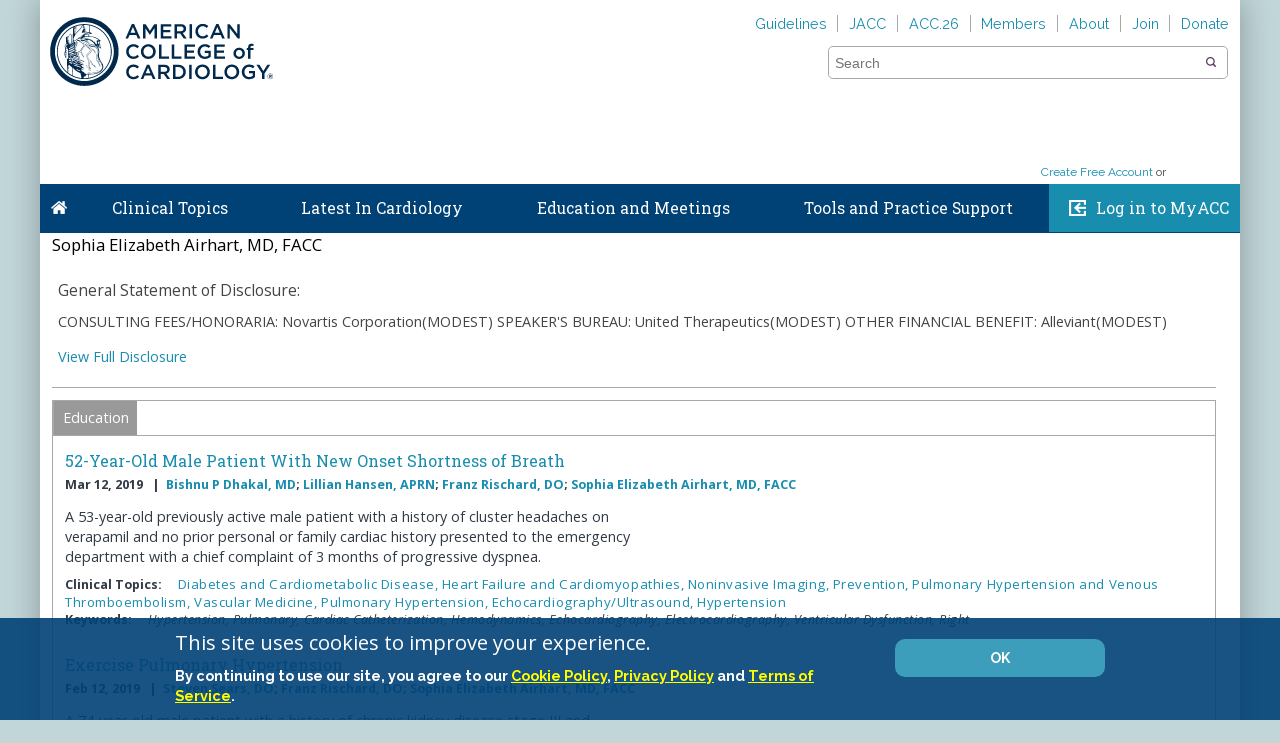

--- FILE ---
content_type: text/html; charset=utf-8
request_url: https://www.acc.org/membership/person?id=B488739E-F26C-4680-BBF9-A11CC14C1DDD
body_size: 52929
content:

<!DOCTYPE html>
<html>
<head>
    <meta charset="utf-8" />
    <meta name="viewport" content="initial-scale=1.0, maximum-scale=2.0, width=device-width" />
    <meta name="apple-mobile-web-app-capable" content="yes" />
    <meta http-equiv="X-UA-Compatible" content="IE=edge" /><script type="text/javascript">window.NREUM||(NREUM={});NREUM.info = {"beacon":"bam.nr-data.net","errorBeacon":"bam.nr-data.net","licenseKey":"f048b8d2c5","applicationID":"24751956","transactionName":"MgQBMUIHWRdSVhBRDgtOLjNzSWQNR1AHVxMAIgwLRBRYCF9QFhcoCwUGHQ==","queueTime":0,"applicationTime":685,"agent":"","atts":"","sslForHttp":"true"}</script><script type="text/javascript">(window.NREUM||(NREUM={})).init={ajax:{deny_list:["bam.nr-data.net"]},feature_flags:["soft_nav"]};(window.NREUM||(NREUM={})).loader_config={xpid:"VQcEVVBaChACUFZXBggCUA==",licenseKey:"f048b8d2c5",applicationID:"24751956",browserID:"24752153"};;/*! For license information please see nr-loader-full-1.308.0.min.js.LICENSE.txt */
(()=>{var e,t,r={384:(e,t,r)=>{"use strict";r.d(t,{NT:()=>a,US:()=>u,Zm:()=>o,bQ:()=>d,dV:()=>c,pV:()=>l});var n=r(6154),i=r(1863),s=r(1910);const a={beacon:"bam.nr-data.net",errorBeacon:"bam.nr-data.net"};function o(){return n.gm.NREUM||(n.gm.NREUM={}),void 0===n.gm.newrelic&&(n.gm.newrelic=n.gm.NREUM),n.gm.NREUM}function c(){let e=o();return e.o||(e.o={ST:n.gm.setTimeout,SI:n.gm.setImmediate||n.gm.setInterval,CT:n.gm.clearTimeout,XHR:n.gm.XMLHttpRequest,REQ:n.gm.Request,EV:n.gm.Event,PR:n.gm.Promise,MO:n.gm.MutationObserver,FETCH:n.gm.fetch,WS:n.gm.WebSocket},(0,s.i)(...Object.values(e.o))),e}function d(e,t){let r=o();r.initializedAgents??={},t.initializedAt={ms:(0,i.t)(),date:new Date},r.initializedAgents[e]=t}function u(e,t){o()[e]=t}function l(){return function(){let e=o();const t=e.info||{};e.info={beacon:a.beacon,errorBeacon:a.errorBeacon,...t}}(),function(){let e=o();const t=e.init||{};e.init={...t}}(),c(),function(){let e=o();const t=e.loader_config||{};e.loader_config={...t}}(),o()}},782:(e,t,r)=>{"use strict";r.d(t,{T:()=>n});const n=r(860).K7.pageViewTiming},860:(e,t,r)=>{"use strict";r.d(t,{$J:()=>u,K7:()=>c,P3:()=>d,XX:()=>i,Yy:()=>o,df:()=>s,qY:()=>n,v4:()=>a});const n="events",i="jserrors",s="browser/blobs",a="rum",o="browser/logs",c={ajax:"ajax",genericEvents:"generic_events",jserrors:i,logging:"logging",metrics:"metrics",pageAction:"page_action",pageViewEvent:"page_view_event",pageViewTiming:"page_view_timing",sessionReplay:"session_replay",sessionTrace:"session_trace",softNav:"soft_navigations",spa:"spa"},d={[c.pageViewEvent]:1,[c.pageViewTiming]:2,[c.metrics]:3,[c.jserrors]:4,[c.spa]:5,[c.ajax]:6,[c.sessionTrace]:7,[c.softNav]:8,[c.sessionReplay]:9,[c.logging]:10,[c.genericEvents]:11},u={[c.pageViewEvent]:a,[c.pageViewTiming]:n,[c.ajax]:n,[c.spa]:n,[c.softNav]:n,[c.metrics]:i,[c.jserrors]:i,[c.sessionTrace]:s,[c.sessionReplay]:s,[c.logging]:o,[c.genericEvents]:"ins"}},944:(e,t,r)=>{"use strict";r.d(t,{R:()=>i});var n=r(3241);function i(e,t){"function"==typeof console.debug&&(console.debug("New Relic Warning: https://github.com/newrelic/newrelic-browser-agent/blob/main/docs/warning-codes.md#".concat(e),t),(0,n.W)({agentIdentifier:null,drained:null,type:"data",name:"warn",feature:"warn",data:{code:e,secondary:t}}))}},993:(e,t,r)=>{"use strict";r.d(t,{A$:()=>s,ET:()=>a,TZ:()=>o,p_:()=>i});var n=r(860);const i={ERROR:"ERROR",WARN:"WARN",INFO:"INFO",DEBUG:"DEBUG",TRACE:"TRACE"},s={OFF:0,ERROR:1,WARN:2,INFO:3,DEBUG:4,TRACE:5},a="log",o=n.K7.logging},1541:(e,t,r)=>{"use strict";r.d(t,{U:()=>i,f:()=>n});const n={MFE:"MFE",BA:"BA"};function i(e,t){if(2!==t?.harvestEndpointVersion)return{};const r=t.agentRef.runtime.appMetadata.agents[0].entityGuid;return e?{"source.id":e.id,"source.name":e.name,"source.type":e.type,"parent.id":e.parent?.id||r,"parent.type":e.parent?.type||n.BA}:{"entity.guid":r,appId:t.agentRef.info.applicationID}}},1687:(e,t,r)=>{"use strict";r.d(t,{Ak:()=>d,Ze:()=>h,x3:()=>u});var n=r(3241),i=r(7836),s=r(3606),a=r(860),o=r(2646);const c={};function d(e,t){const r={staged:!1,priority:a.P3[t]||0};l(e),c[e].get(t)||c[e].set(t,r)}function u(e,t){e&&c[e]&&(c[e].get(t)&&c[e].delete(t),p(e,t,!1),c[e].size&&f(e))}function l(e){if(!e)throw new Error("agentIdentifier required");c[e]||(c[e]=new Map)}function h(e="",t="feature",r=!1){if(l(e),!e||!c[e].get(t)||r)return p(e,t);c[e].get(t).staged=!0,f(e)}function f(e){const t=Array.from(c[e]);t.every(([e,t])=>t.staged)&&(t.sort((e,t)=>e[1].priority-t[1].priority),t.forEach(([t])=>{c[e].delete(t),p(e,t)}))}function p(e,t,r=!0){const a=e?i.ee.get(e):i.ee,c=s.i.handlers;if(!a.aborted&&a.backlog&&c){if((0,n.W)({agentIdentifier:e,type:"lifecycle",name:"drain",feature:t}),r){const e=a.backlog[t],r=c[t];if(r){for(let t=0;e&&t<e.length;++t)g(e[t],r);Object.entries(r).forEach(([e,t])=>{Object.values(t||{}).forEach(t=>{t[0]?.on&&t[0]?.context()instanceof o.y&&t[0].on(e,t[1])})})}}a.isolatedBacklog||delete c[t],a.backlog[t]=null,a.emit("drain-"+t,[])}}function g(e,t){var r=e[1];Object.values(t[r]||{}).forEach(t=>{var r=e[0];if(t[0]===r){var n=t[1],i=e[3],s=e[2];n.apply(i,s)}})}},1738:(e,t,r)=>{"use strict";r.d(t,{U:()=>f,Y:()=>h});var n=r(3241),i=r(9908),s=r(1863),a=r(944),o=r(5701),c=r(3969),d=r(8362),u=r(860),l=r(4261);function h(e,t,r,s){const h=s||r;!h||h[e]&&h[e]!==d.d.prototype[e]||(h[e]=function(){(0,i.p)(c.xV,["API/"+e+"/called"],void 0,u.K7.metrics,r.ee),(0,n.W)({agentIdentifier:r.agentIdentifier,drained:!!o.B?.[r.agentIdentifier],type:"data",name:"api",feature:l.Pl+e,data:{}});try{return t.apply(this,arguments)}catch(e){(0,a.R)(23,e)}})}function f(e,t,r,n,a){const o=e.info;null===r?delete o.jsAttributes[t]:o.jsAttributes[t]=r,(a||null===r)&&(0,i.p)(l.Pl+n,[(0,s.t)(),t,r],void 0,"session",e.ee)}},1741:(e,t,r)=>{"use strict";r.d(t,{W:()=>s});var n=r(944),i=r(4261);class s{#e(e,...t){if(this[e]!==s.prototype[e])return this[e](...t);(0,n.R)(35,e)}addPageAction(e,t){return this.#e(i.hG,e,t)}register(e){return this.#e(i.eY,e)}recordCustomEvent(e,t){return this.#e(i.fF,e,t)}setPageViewName(e,t){return this.#e(i.Fw,e,t)}setCustomAttribute(e,t,r){return this.#e(i.cD,e,t,r)}noticeError(e,t){return this.#e(i.o5,e,t)}setUserId(e,t=!1){return this.#e(i.Dl,e,t)}setApplicationVersion(e){return this.#e(i.nb,e)}setErrorHandler(e){return this.#e(i.bt,e)}addRelease(e,t){return this.#e(i.k6,e,t)}log(e,t){return this.#e(i.$9,e,t)}start(){return this.#e(i.d3)}finished(e){return this.#e(i.BL,e)}recordReplay(){return this.#e(i.CH)}pauseReplay(){return this.#e(i.Tb)}addToTrace(e){return this.#e(i.U2,e)}setCurrentRouteName(e){return this.#e(i.PA,e)}interaction(e){return this.#e(i.dT,e)}wrapLogger(e,t,r){return this.#e(i.Wb,e,t,r)}measure(e,t){return this.#e(i.V1,e,t)}consent(e){return this.#e(i.Pv,e)}}},1863:(e,t,r)=>{"use strict";function n(){return Math.floor(performance.now())}r.d(t,{t:()=>n})},1910:(e,t,r)=>{"use strict";r.d(t,{i:()=>s});var n=r(944);const i=new Map;function s(...e){return e.every(e=>{if(i.has(e))return i.get(e);const t="function"==typeof e?e.toString():"",r=t.includes("[native code]"),s=t.includes("nrWrapper");return r||s||(0,n.R)(64,e?.name||t),i.set(e,r),r})}},2555:(e,t,r)=>{"use strict";r.d(t,{D:()=>o,f:()=>a});var n=r(384),i=r(8122);const s={beacon:n.NT.beacon,errorBeacon:n.NT.errorBeacon,licenseKey:void 0,applicationID:void 0,sa:void 0,queueTime:void 0,applicationTime:void 0,ttGuid:void 0,user:void 0,account:void 0,product:void 0,extra:void 0,jsAttributes:{},userAttributes:void 0,atts:void 0,transactionName:void 0,tNamePlain:void 0};function a(e){try{return!!e.licenseKey&&!!e.errorBeacon&&!!e.applicationID}catch(e){return!1}}const o=e=>(0,i.a)(e,s)},2614:(e,t,r)=>{"use strict";r.d(t,{BB:()=>a,H3:()=>n,g:()=>d,iL:()=>c,tS:()=>o,uh:()=>i,wk:()=>s});const n="NRBA",i="SESSION",s=144e5,a=18e5,o={STARTED:"session-started",PAUSE:"session-pause",RESET:"session-reset",RESUME:"session-resume",UPDATE:"session-update"},c={SAME_TAB:"same-tab",CROSS_TAB:"cross-tab"},d={OFF:0,FULL:1,ERROR:2}},2646:(e,t,r)=>{"use strict";r.d(t,{y:()=>n});class n{constructor(e){this.contextId=e}}},2843:(e,t,r)=>{"use strict";r.d(t,{G:()=>s,u:()=>i});var n=r(3878);function i(e,t=!1,r,i){(0,n.DD)("visibilitychange",function(){if(t)return void("hidden"===document.visibilityState&&e());e(document.visibilityState)},r,i)}function s(e,t,r){(0,n.sp)("pagehide",e,t,r)}},3241:(e,t,r)=>{"use strict";r.d(t,{W:()=>s});var n=r(6154);const i="newrelic";function s(e={}){try{n.gm.dispatchEvent(new CustomEvent(i,{detail:e}))}catch(e){}}},3304:(e,t,r)=>{"use strict";r.d(t,{A:()=>s});var n=r(7836);const i=()=>{const e=new WeakSet;return(t,r)=>{if("object"==typeof r&&null!==r){if(e.has(r))return;e.add(r)}return r}};function s(e){try{return JSON.stringify(e,i())??""}catch(e){try{n.ee.emit("internal-error",[e])}catch(e){}return""}}},3333:(e,t,r)=>{"use strict";r.d(t,{$v:()=>u,TZ:()=>n,Xh:()=>c,Zp:()=>i,kd:()=>d,mq:()=>o,nf:()=>a,qN:()=>s});const n=r(860).K7.genericEvents,i=["auxclick","click","copy","keydown","paste","scrollend"],s=["focus","blur"],a=4,o=1e3,c=2e3,d=["PageAction","UserAction","BrowserPerformance"],u={RESOURCES:"experimental.resources",REGISTER:"register"}},3434:(e,t,r)=>{"use strict";r.d(t,{Jt:()=>s,YM:()=>d});var n=r(7836),i=r(5607);const s="nr@original:".concat(i.W),a=50;var o=Object.prototype.hasOwnProperty,c=!1;function d(e,t){return e||(e=n.ee),r.inPlace=function(e,t,n,i,s){n||(n="");const a="-"===n.charAt(0);for(let o=0;o<t.length;o++){const c=t[o],d=e[c];l(d)||(e[c]=r(d,a?c+n:n,i,c,s))}},r.flag=s,r;function r(t,r,n,c,d){return l(t)?t:(r||(r=""),nrWrapper[s]=t,function(e,t,r){if(Object.defineProperty&&Object.keys)try{return Object.keys(e).forEach(function(r){Object.defineProperty(t,r,{get:function(){return e[r]},set:function(t){return e[r]=t,t}})}),t}catch(e){u([e],r)}for(var n in e)o.call(e,n)&&(t[n]=e[n])}(t,nrWrapper,e),nrWrapper);function nrWrapper(){var s,o,l,h;let f;try{o=this,s=[...arguments],l="function"==typeof n?n(s,o):n||{}}catch(t){u([t,"",[s,o,c],l],e)}i(r+"start",[s,o,c],l,d);const p=performance.now();let g;try{return h=t.apply(o,s),g=performance.now(),h}catch(e){throw g=performance.now(),i(r+"err",[s,o,e],l,d),f=e,f}finally{const e=g-p,t={start:p,end:g,duration:e,isLongTask:e>=a,methodName:c,thrownError:f};t.isLongTask&&i("long-task",[t,o],l,d),i(r+"end",[s,o,h],l,d)}}}function i(r,n,i,s){if(!c||t){var a=c;c=!0;try{e.emit(r,n,i,t,s)}catch(t){u([t,r,n,i],e)}c=a}}}function u(e,t){t||(t=n.ee);try{t.emit("internal-error",e)}catch(e){}}function l(e){return!(e&&"function"==typeof e&&e.apply&&!e[s])}},3606:(e,t,r)=>{"use strict";r.d(t,{i:()=>s});var n=r(9908);s.on=a;var i=s.handlers={};function s(e,t,r,s){a(s||n.d,i,e,t,r)}function a(e,t,r,i,s){s||(s="feature"),e||(e=n.d);var a=t[s]=t[s]||{};(a[r]=a[r]||[]).push([e,i])}},3738:(e,t,r)=>{"use strict";r.d(t,{He:()=>i,Kp:()=>o,Lc:()=>d,Rz:()=>u,TZ:()=>n,bD:()=>s,d3:()=>a,jx:()=>l,sl:()=>h,uP:()=>c});const n=r(860).K7.sessionTrace,i="bstResource",s="resource",a="-start",o="-end",c="fn"+a,d="fn"+o,u="pushState",l=1e3,h=3e4},3785:(e,t,r)=>{"use strict";r.d(t,{R:()=>c,b:()=>d});var n=r(9908),i=r(1863),s=r(860),a=r(3969),o=r(993);function c(e,t,r={},c=o.p_.INFO,d=!0,u,l=(0,i.t)()){(0,n.p)(a.xV,["API/logging/".concat(c.toLowerCase(),"/called")],void 0,s.K7.metrics,e),(0,n.p)(o.ET,[l,t,r,c,d,u],void 0,s.K7.logging,e)}function d(e){return"string"==typeof e&&Object.values(o.p_).some(t=>t===e.toUpperCase().trim())}},3878:(e,t,r)=>{"use strict";function n(e,t){return{capture:e,passive:!1,signal:t}}function i(e,t,r=!1,i){window.addEventListener(e,t,n(r,i))}function s(e,t,r=!1,i){document.addEventListener(e,t,n(r,i))}r.d(t,{DD:()=>s,jT:()=>n,sp:()=>i})},3969:(e,t,r)=>{"use strict";r.d(t,{TZ:()=>n,XG:()=>o,rs:()=>i,xV:()=>a,z_:()=>s});const n=r(860).K7.metrics,i="sm",s="cm",a="storeSupportabilityMetrics",o="storeEventMetrics"},4234:(e,t,r)=>{"use strict";r.d(t,{W:()=>s});var n=r(7836),i=r(1687);class s{constructor(e,t){this.agentIdentifier=e,this.ee=n.ee.get(e),this.featureName=t,this.blocked=!1}deregisterDrain(){(0,i.x3)(this.agentIdentifier,this.featureName)}}},4261:(e,t,r)=>{"use strict";r.d(t,{$9:()=>d,BL:()=>o,CH:()=>f,Dl:()=>w,Fw:()=>y,PA:()=>m,Pl:()=>n,Pv:()=>T,Tb:()=>l,U2:()=>s,V1:()=>E,Wb:()=>x,bt:()=>b,cD:()=>v,d3:()=>R,dT:()=>c,eY:()=>p,fF:()=>h,hG:()=>i,k6:()=>a,nb:()=>g,o5:()=>u});const n="api-",i="addPageAction",s="addToTrace",a="addRelease",o="finished",c="interaction",d="log",u="noticeError",l="pauseReplay",h="recordCustomEvent",f="recordReplay",p="register",g="setApplicationVersion",m="setCurrentRouteName",v="setCustomAttribute",b="setErrorHandler",y="setPageViewName",w="setUserId",R="start",x="wrapLogger",E="measure",T="consent"},5205:(e,t,r)=>{"use strict";r.d(t,{j:()=>S});var n=r(384),i=r(1741);var s=r(2555),a=r(3333);const o=e=>{if(!e||"string"!=typeof e)return!1;try{document.createDocumentFragment().querySelector(e)}catch{return!1}return!0};var c=r(2614),d=r(944),u=r(8122);const l="[data-nr-mask]",h=e=>(0,u.a)(e,(()=>{const e={feature_flags:[],experimental:{allow_registered_children:!1,resources:!1},mask_selector:"*",block_selector:"[data-nr-block]",mask_input_options:{color:!1,date:!1,"datetime-local":!1,email:!1,month:!1,number:!1,range:!1,search:!1,tel:!1,text:!1,time:!1,url:!1,week:!1,textarea:!1,select:!1,password:!0}};return{ajax:{deny_list:void 0,block_internal:!0,enabled:!0,autoStart:!0},api:{get allow_registered_children(){return e.feature_flags.includes(a.$v.REGISTER)||e.experimental.allow_registered_children},set allow_registered_children(t){e.experimental.allow_registered_children=t},duplicate_registered_data:!1},browser_consent_mode:{enabled:!1},distributed_tracing:{enabled:void 0,exclude_newrelic_header:void 0,cors_use_newrelic_header:void 0,cors_use_tracecontext_headers:void 0,allowed_origins:void 0},get feature_flags(){return e.feature_flags},set feature_flags(t){e.feature_flags=t},generic_events:{enabled:!0,autoStart:!0},harvest:{interval:30},jserrors:{enabled:!0,autoStart:!0},logging:{enabled:!0,autoStart:!0},metrics:{enabled:!0,autoStart:!0},obfuscate:void 0,page_action:{enabled:!0},page_view_event:{enabled:!0,autoStart:!0},page_view_timing:{enabled:!0,autoStart:!0},performance:{capture_marks:!1,capture_measures:!1,capture_detail:!0,resources:{get enabled(){return e.feature_flags.includes(a.$v.RESOURCES)||e.experimental.resources},set enabled(t){e.experimental.resources=t},asset_types:[],first_party_domains:[],ignore_newrelic:!0}},privacy:{cookies_enabled:!0},proxy:{assets:void 0,beacon:void 0},session:{expiresMs:c.wk,inactiveMs:c.BB},session_replay:{autoStart:!0,enabled:!1,preload:!1,sampling_rate:10,error_sampling_rate:100,collect_fonts:!1,inline_images:!1,fix_stylesheets:!0,mask_all_inputs:!0,get mask_text_selector(){return e.mask_selector},set mask_text_selector(t){o(t)?e.mask_selector="".concat(t,",").concat(l):""===t||null===t?e.mask_selector=l:(0,d.R)(5,t)},get block_class(){return"nr-block"},get ignore_class(){return"nr-ignore"},get mask_text_class(){return"nr-mask"},get block_selector(){return e.block_selector},set block_selector(t){o(t)?e.block_selector+=",".concat(t):""!==t&&(0,d.R)(6,t)},get mask_input_options(){return e.mask_input_options},set mask_input_options(t){t&&"object"==typeof t?e.mask_input_options={...t,password:!0}:(0,d.R)(7,t)}},session_trace:{enabled:!0,autoStart:!0},soft_navigations:{enabled:!0,autoStart:!0},spa:{enabled:!0,autoStart:!0},ssl:void 0,user_actions:{enabled:!0,elementAttributes:["id","className","tagName","type"]}}})());var f=r(6154),p=r(9324);let g=0;const m={buildEnv:p.F3,distMethod:p.Xs,version:p.xv,originTime:f.WN},v={consented:!1},b={appMetadata:{},get consented(){return this.session?.state?.consent||v.consented},set consented(e){v.consented=e},customTransaction:void 0,denyList:void 0,disabled:!1,harvester:void 0,isolatedBacklog:!1,isRecording:!1,loaderType:void 0,maxBytes:3e4,obfuscator:void 0,onerror:void 0,ptid:void 0,releaseIds:{},session:void 0,timeKeeper:void 0,registeredEntities:[],jsAttributesMetadata:{bytes:0},get harvestCount(){return++g}},y=e=>{const t=(0,u.a)(e,b),r=Object.keys(m).reduce((e,t)=>(e[t]={value:m[t],writable:!1,configurable:!0,enumerable:!0},e),{});return Object.defineProperties(t,r)};var w=r(5701);const R=e=>{const t=e.startsWith("http");e+="/",r.p=t?e:"https://"+e};var x=r(7836),E=r(3241);const T={accountID:void 0,trustKey:void 0,agentID:void 0,licenseKey:void 0,applicationID:void 0,xpid:void 0},A=e=>(0,u.a)(e,T),_=new Set;function S(e,t={},r,a){let{init:o,info:c,loader_config:d,runtime:u={},exposed:l=!0}=t;if(!c){const e=(0,n.pV)();o=e.init,c=e.info,d=e.loader_config}e.init=h(o||{}),e.loader_config=A(d||{}),c.jsAttributes??={},f.bv&&(c.jsAttributes.isWorker=!0),e.info=(0,s.D)(c);const p=e.init,g=[c.beacon,c.errorBeacon];_.has(e.agentIdentifier)||(p.proxy.assets&&(R(p.proxy.assets),g.push(p.proxy.assets)),p.proxy.beacon&&g.push(p.proxy.beacon),e.beacons=[...g],function(e){const t=(0,n.pV)();Object.getOwnPropertyNames(i.W.prototype).forEach(r=>{const n=i.W.prototype[r];if("function"!=typeof n||"constructor"===n)return;let s=t[r];e[r]&&!1!==e.exposed&&"micro-agent"!==e.runtime?.loaderType&&(t[r]=(...t)=>{const n=e[r](...t);return s?s(...t):n})})}(e),(0,n.US)("activatedFeatures",w.B)),u.denyList=[...p.ajax.deny_list||[],...p.ajax.block_internal?g:[]],u.ptid=e.agentIdentifier,u.loaderType=r,e.runtime=y(u),_.has(e.agentIdentifier)||(e.ee=x.ee.get(e.agentIdentifier),e.exposed=l,(0,E.W)({agentIdentifier:e.agentIdentifier,drained:!!w.B?.[e.agentIdentifier],type:"lifecycle",name:"initialize",feature:void 0,data:e.config})),_.add(e.agentIdentifier)}},5270:(e,t,r)=>{"use strict";r.d(t,{Aw:()=>a,SR:()=>s,rF:()=>o});var n=r(384),i=r(7767);function s(e){return!!(0,n.dV)().o.MO&&(0,i.V)(e)&&!0===e?.session_trace.enabled}function a(e){return!0===e?.session_replay.preload&&s(e)}function o(e,t){try{if("string"==typeof t?.type){if("password"===t.type.toLowerCase())return"*".repeat(e?.length||0);if(void 0!==t?.dataset?.nrUnmask||t?.classList?.contains("nr-unmask"))return e}}catch(e){}return"string"==typeof e?e.replace(/[\S]/g,"*"):"*".repeat(e?.length||0)}},5289:(e,t,r)=>{"use strict";r.d(t,{GG:()=>a,Qr:()=>c,sB:()=>o});var n=r(3878),i=r(6389);function s(){return"undefined"==typeof document||"complete"===document.readyState}function a(e,t){if(s())return e();const r=(0,i.J)(e),a=setInterval(()=>{s()&&(clearInterval(a),r())},500);(0,n.sp)("load",r,t)}function o(e){if(s())return e();(0,n.DD)("DOMContentLoaded",e)}function c(e){if(s())return e();(0,n.sp)("popstate",e)}},5607:(e,t,r)=>{"use strict";r.d(t,{W:()=>n});const n=(0,r(9566).bz)()},5701:(e,t,r)=>{"use strict";r.d(t,{B:()=>s,t:()=>a});var n=r(3241);const i=new Set,s={};function a(e,t){const r=t.agentIdentifier;s[r]??={},e&&"object"==typeof e&&(i.has(r)||(t.ee.emit("rumresp",[e]),s[r]=e,i.add(r),(0,n.W)({agentIdentifier:r,loaded:!0,drained:!0,type:"lifecycle",name:"load",feature:void 0,data:e})))}},6154:(e,t,r)=>{"use strict";r.d(t,{OF:()=>d,RI:()=>i,WN:()=>h,bv:()=>s,eN:()=>f,gm:()=>a,lR:()=>l,m:()=>c,mw:()=>o,sb:()=>u});var n=r(1863);const i="undefined"!=typeof window&&!!window.document,s="undefined"!=typeof WorkerGlobalScope&&("undefined"!=typeof self&&self instanceof WorkerGlobalScope&&self.navigator instanceof WorkerNavigator||"undefined"!=typeof globalThis&&globalThis instanceof WorkerGlobalScope&&globalThis.navigator instanceof WorkerNavigator),a=i?window:"undefined"!=typeof WorkerGlobalScope&&("undefined"!=typeof self&&self instanceof WorkerGlobalScope&&self||"undefined"!=typeof globalThis&&globalThis instanceof WorkerGlobalScope&&globalThis),o=Boolean("hidden"===a?.document?.visibilityState),c=""+a?.location,d=/iPad|iPhone|iPod/.test(a.navigator?.userAgent),u=d&&"undefined"==typeof SharedWorker,l=(()=>{const e=a.navigator?.userAgent?.match(/Firefox[/\s](\d+\.\d+)/);return Array.isArray(e)&&e.length>=2?+e[1]:0})(),h=Date.now()-(0,n.t)(),f=()=>"undefined"!=typeof PerformanceNavigationTiming&&a?.performance?.getEntriesByType("navigation")?.[0]?.responseStart},6344:(e,t,r)=>{"use strict";r.d(t,{BB:()=>u,Qb:()=>l,TZ:()=>i,Ug:()=>a,Vh:()=>s,_s:()=>o,bc:()=>d,yP:()=>c});var n=r(2614);const i=r(860).K7.sessionReplay,s="errorDuringReplay",a=.12,o={DomContentLoaded:0,Load:1,FullSnapshot:2,IncrementalSnapshot:3,Meta:4,Custom:5},c={[n.g.ERROR]:15e3,[n.g.FULL]:3e5,[n.g.OFF]:0},d={RESET:{message:"Session was reset",sm:"Reset"},IMPORT:{message:"Recorder failed to import",sm:"Import"},TOO_MANY:{message:"429: Too Many Requests",sm:"Too-Many"},TOO_BIG:{message:"Payload was too large",sm:"Too-Big"},CROSS_TAB:{message:"Session Entity was set to OFF on another tab",sm:"Cross-Tab"},ENTITLEMENTS:{message:"Session Replay is not allowed and will not be started",sm:"Entitlement"}},u=5e3,l={API:"api",RESUME:"resume",SWITCH_TO_FULL:"switchToFull",INITIALIZE:"initialize",PRELOAD:"preload"}},6389:(e,t,r)=>{"use strict";function n(e,t=500,r={}){const n=r?.leading||!1;let i;return(...r)=>{n&&void 0===i&&(e.apply(this,r),i=setTimeout(()=>{i=clearTimeout(i)},t)),n||(clearTimeout(i),i=setTimeout(()=>{e.apply(this,r)},t))}}function i(e){let t=!1;return(...r)=>{t||(t=!0,e.apply(this,r))}}r.d(t,{J:()=>i,s:()=>n})},6630:(e,t,r)=>{"use strict";r.d(t,{T:()=>n});const n=r(860).K7.pageViewEvent},6774:(e,t,r)=>{"use strict";r.d(t,{T:()=>n});const n=r(860).K7.jserrors},7295:(e,t,r)=>{"use strict";r.d(t,{Xv:()=>a,gX:()=>i,iW:()=>s});var n=[];function i(e){if(!e||s(e))return!1;if(0===n.length)return!0;if("*"===n[0].hostname)return!1;for(var t=0;t<n.length;t++){var r=n[t];if(r.hostname.test(e.hostname)&&r.pathname.test(e.pathname))return!1}return!0}function s(e){return void 0===e.hostname}function a(e){if(n=[],e&&e.length)for(var t=0;t<e.length;t++){let r=e[t];if(!r)continue;if("*"===r)return void(n=[{hostname:"*"}]);0===r.indexOf("http://")?r=r.substring(7):0===r.indexOf("https://")&&(r=r.substring(8));const i=r.indexOf("/");let s,a;i>0?(s=r.substring(0,i),a=r.substring(i)):(s=r,a="*");let[c]=s.split(":");n.push({hostname:o(c),pathname:o(a,!0)})}}function o(e,t=!1){const r=e.replace(/[.+?^${}()|[\]\\]/g,e=>"\\"+e).replace(/\*/g,".*?");return new RegExp((t?"^":"")+r+"$")}},7485:(e,t,r)=>{"use strict";r.d(t,{D:()=>i});var n=r(6154);function i(e){if(0===(e||"").indexOf("data:"))return{protocol:"data"};try{const t=new URL(e,location.href),r={port:t.port,hostname:t.hostname,pathname:t.pathname,search:t.search,protocol:t.protocol.slice(0,t.protocol.indexOf(":")),sameOrigin:t.protocol===n.gm?.location?.protocol&&t.host===n.gm?.location?.host};return r.port&&""!==r.port||("http:"===t.protocol&&(r.port="80"),"https:"===t.protocol&&(r.port="443")),r.pathname&&""!==r.pathname?r.pathname.startsWith("/")||(r.pathname="/".concat(r.pathname)):r.pathname="/",r}catch(e){return{}}}},7699:(e,t,r)=>{"use strict";r.d(t,{It:()=>s,KC:()=>o,No:()=>i,qh:()=>a});var n=r(860);const i=16e3,s=1e6,a="SESSION_ERROR",o={[n.K7.logging]:!0,[n.K7.genericEvents]:!1,[n.K7.jserrors]:!1,[n.K7.ajax]:!1}},7767:(e,t,r)=>{"use strict";r.d(t,{V:()=>i});var n=r(6154);const i=e=>n.RI&&!0===e?.privacy.cookies_enabled},7836:(e,t,r)=>{"use strict";r.d(t,{P:()=>o,ee:()=>c});var n=r(384),i=r(8990),s=r(2646),a=r(5607);const o="nr@context:".concat(a.W),c=function e(t,r){var n={},a={},u={},l=!1;try{l=16===r.length&&d.initializedAgents?.[r]?.runtime.isolatedBacklog}catch(e){}var h={on:p,addEventListener:p,removeEventListener:function(e,t){var r=n[e];if(!r)return;for(var i=0;i<r.length;i++)r[i]===t&&r.splice(i,1)},emit:function(e,r,n,i,s){!1!==s&&(s=!0);if(c.aborted&&!i)return;t&&s&&t.emit(e,r,n);var o=f(n);g(e).forEach(e=>{e.apply(o,r)});var d=v()[a[e]];d&&d.push([h,e,r,o]);return o},get:m,listeners:g,context:f,buffer:function(e,t){const r=v();if(t=t||"feature",h.aborted)return;Object.entries(e||{}).forEach(([e,n])=>{a[n]=t,t in r||(r[t]=[])})},abort:function(){h._aborted=!0,Object.keys(h.backlog).forEach(e=>{delete h.backlog[e]})},isBuffering:function(e){return!!v()[a[e]]},debugId:r,backlog:l?{}:t&&"object"==typeof t.backlog?t.backlog:{},isolatedBacklog:l};return Object.defineProperty(h,"aborted",{get:()=>{let e=h._aborted||!1;return e||(t&&(e=t.aborted),e)}}),h;function f(e){return e&&e instanceof s.y?e:e?(0,i.I)(e,o,()=>new s.y(o)):new s.y(o)}function p(e,t){n[e]=g(e).concat(t)}function g(e){return n[e]||[]}function m(t){return u[t]=u[t]||e(h,t)}function v(){return h.backlog}}(void 0,"globalEE"),d=(0,n.Zm)();d.ee||(d.ee=c)},8122:(e,t,r)=>{"use strict";r.d(t,{a:()=>i});var n=r(944);function i(e,t){try{if(!e||"object"!=typeof e)return(0,n.R)(3);if(!t||"object"!=typeof t)return(0,n.R)(4);const r=Object.create(Object.getPrototypeOf(t),Object.getOwnPropertyDescriptors(t)),s=0===Object.keys(r).length?e:r;for(let a in s)if(void 0!==e[a])try{if(null===e[a]){r[a]=null;continue}Array.isArray(e[a])&&Array.isArray(t[a])?r[a]=Array.from(new Set([...e[a],...t[a]])):"object"==typeof e[a]&&"object"==typeof t[a]?r[a]=i(e[a],t[a]):r[a]=e[a]}catch(e){r[a]||(0,n.R)(1,e)}return r}catch(e){(0,n.R)(2,e)}}},8139:(e,t,r)=>{"use strict";r.d(t,{u:()=>h});var n=r(7836),i=r(3434),s=r(8990),a=r(6154);const o={},c=a.gm.XMLHttpRequest,d="addEventListener",u="removeEventListener",l="nr@wrapped:".concat(n.P);function h(e){var t=function(e){return(e||n.ee).get("events")}(e);if(o[t.debugId]++)return t;o[t.debugId]=1;var r=(0,i.YM)(t,!0);function h(e){r.inPlace(e,[d,u],"-",p)}function p(e,t){return e[1]}return"getPrototypeOf"in Object&&(a.RI&&f(document,h),c&&f(c.prototype,h),f(a.gm,h)),t.on(d+"-start",function(e,t){var n=e[1];if(null!==n&&("function"==typeof n||"object"==typeof n)&&"newrelic"!==e[0]){var i=(0,s.I)(n,l,function(){var e={object:function(){if("function"!=typeof n.handleEvent)return;return n.handleEvent.apply(n,arguments)},function:n}[typeof n];return e?r(e,"fn-",null,e.name||"anonymous"):n});this.wrapped=e[1]=i}}),t.on(u+"-start",function(e){e[1]=this.wrapped||e[1]}),t}function f(e,t,...r){let n=e;for(;"object"==typeof n&&!Object.prototype.hasOwnProperty.call(n,d);)n=Object.getPrototypeOf(n);n&&t(n,...r)}},8362:(e,t,r)=>{"use strict";r.d(t,{d:()=>s});var n=r(9566),i=r(1741);class s extends i.W{agentIdentifier=(0,n.LA)(16)}},8374:(e,t,r)=>{r.nc=(()=>{try{return document?.currentScript?.nonce}catch(e){}return""})()},8990:(e,t,r)=>{"use strict";r.d(t,{I:()=>i});var n=Object.prototype.hasOwnProperty;function i(e,t,r){if(n.call(e,t))return e[t];var i=r();if(Object.defineProperty&&Object.keys)try{return Object.defineProperty(e,t,{value:i,writable:!0,enumerable:!1}),i}catch(e){}return e[t]=i,i}},9119:(e,t,r)=>{"use strict";r.d(t,{L:()=>s});var n=/([^?#]*)[^#]*(#[^?]*|$).*/,i=/([^?#]*)().*/;function s(e,t){return e?e.replace(t?n:i,"$1$2"):e}},9300:(e,t,r)=>{"use strict";r.d(t,{T:()=>n});const n=r(860).K7.ajax},9324:(e,t,r)=>{"use strict";r.d(t,{AJ:()=>a,F3:()=>i,Xs:()=>s,Yq:()=>o,xv:()=>n});const n="1.308.0",i="PROD",s="CDN",a="@newrelic/rrweb",o="1.0.1"},9566:(e,t,r)=>{"use strict";r.d(t,{LA:()=>o,ZF:()=>c,bz:()=>a,el:()=>d});var n=r(6154);const i="xxxxxxxx-xxxx-4xxx-yxxx-xxxxxxxxxxxx";function s(e,t){return e?15&e[t]:16*Math.random()|0}function a(){const e=n.gm?.crypto||n.gm?.msCrypto;let t,r=0;return e&&e.getRandomValues&&(t=e.getRandomValues(new Uint8Array(30))),i.split("").map(e=>"x"===e?s(t,r++).toString(16):"y"===e?(3&s()|8).toString(16):e).join("")}function o(e){const t=n.gm?.crypto||n.gm?.msCrypto;let r,i=0;t&&t.getRandomValues&&(r=t.getRandomValues(new Uint8Array(e)));const a=[];for(var o=0;o<e;o++)a.push(s(r,i++).toString(16));return a.join("")}function c(){return o(16)}function d(){return o(32)}},9908:(e,t,r)=>{"use strict";r.d(t,{d:()=>n,p:()=>i});var n=r(7836).ee.get("handle");function i(e,t,r,i,s){s?(s.buffer([e],i),s.emit(e,t,r)):(n.buffer([e],i),n.emit(e,t,r))}}},n={};function i(e){var t=n[e];if(void 0!==t)return t.exports;var s=n[e]={exports:{}};return r[e](s,s.exports,i),s.exports}i.m=r,i.d=(e,t)=>{for(var r in t)i.o(t,r)&&!i.o(e,r)&&Object.defineProperty(e,r,{enumerable:!0,get:t[r]})},i.f={},i.e=e=>Promise.all(Object.keys(i.f).reduce((t,r)=>(i.f[r](e,t),t),[])),i.u=e=>({95:"nr-full-compressor",222:"nr-full-recorder",891:"nr-full"}[e]+"-1.308.0.min.js"),i.o=(e,t)=>Object.prototype.hasOwnProperty.call(e,t),e={},t="NRBA-1.308.0.PROD:",i.l=(r,n,s,a)=>{if(e[r])e[r].push(n);else{var o,c;if(void 0!==s)for(var d=document.getElementsByTagName("script"),u=0;u<d.length;u++){var l=d[u];if(l.getAttribute("src")==r||l.getAttribute("data-webpack")==t+s){o=l;break}}if(!o){c=!0;var h={891:"sha512-fcveNDcpRQS9OweGhN4uJe88Qmg+EVyH6j/wngwL2Le0m7LYyz7q+JDx7KBxsdDF4TaPVsSmHg12T3pHwdLa7w==",222:"sha512-O8ZzdvgB4fRyt7k2Qrr4STpR+tCA2mcQEig6/dP3rRy9uEx1CTKQ6cQ7Src0361y7xS434ua+zIPo265ZpjlEg==",95:"sha512-jDWejat/6/UDex/9XjYoPPmpMPuEvBCSuCg/0tnihjbn5bh9mP3An0NzFV9T5Tc+3kKhaXaZA8UIKPAanD2+Gw=="};(o=document.createElement("script")).charset="utf-8",i.nc&&o.setAttribute("nonce",i.nc),o.setAttribute("data-webpack",t+s),o.src=r,0!==o.src.indexOf(window.location.origin+"/")&&(o.crossOrigin="anonymous"),h[a]&&(o.integrity=h[a])}e[r]=[n];var f=(t,n)=>{o.onerror=o.onload=null,clearTimeout(p);var i=e[r];if(delete e[r],o.parentNode&&o.parentNode.removeChild(o),i&&i.forEach(e=>e(n)),t)return t(n)},p=setTimeout(f.bind(null,void 0,{type:"timeout",target:o}),12e4);o.onerror=f.bind(null,o.onerror),o.onload=f.bind(null,o.onload),c&&document.head.appendChild(o)}},i.r=e=>{"undefined"!=typeof Symbol&&Symbol.toStringTag&&Object.defineProperty(e,Symbol.toStringTag,{value:"Module"}),Object.defineProperty(e,"__esModule",{value:!0})},i.p="https://js-agent.newrelic.com/",(()=>{var e={85:0,959:0};i.f.j=(t,r)=>{var n=i.o(e,t)?e[t]:void 0;if(0!==n)if(n)r.push(n[2]);else{var s=new Promise((r,i)=>n=e[t]=[r,i]);r.push(n[2]=s);var a=i.p+i.u(t),o=new Error;i.l(a,r=>{if(i.o(e,t)&&(0!==(n=e[t])&&(e[t]=void 0),n)){var s=r&&("load"===r.type?"missing":r.type),a=r&&r.target&&r.target.src;o.message="Loading chunk "+t+" failed: ("+s+": "+a+")",o.name="ChunkLoadError",o.type=s,o.request=a,n[1](o)}},"chunk-"+t,t)}};var t=(t,r)=>{var n,s,[a,o,c]=r,d=0;if(a.some(t=>0!==e[t])){for(n in o)i.o(o,n)&&(i.m[n]=o[n]);if(c)c(i)}for(t&&t(r);d<a.length;d++)s=a[d],i.o(e,s)&&e[s]&&e[s][0](),e[s]=0},r=self["webpackChunk:NRBA-1.308.0.PROD"]=self["webpackChunk:NRBA-1.308.0.PROD"]||[];r.forEach(t.bind(null,0)),r.push=t.bind(null,r.push.bind(r))})(),(()=>{"use strict";i(8374);var e=i(8362),t=i(860);const r=Object.values(t.K7);var n=i(5205);var s=i(9908),a=i(1863),o=i(4261),c=i(1738);var d=i(1687),u=i(4234),l=i(5289),h=i(6154),f=i(944),p=i(5270),g=i(7767),m=i(6389),v=i(7699);class b extends u.W{constructor(e,t){super(e.agentIdentifier,t),this.agentRef=e,this.abortHandler=void 0,this.featAggregate=void 0,this.loadedSuccessfully=void 0,this.onAggregateImported=new Promise(e=>{this.loadedSuccessfully=e}),this.deferred=Promise.resolve(),!1===e.init[this.featureName].autoStart?this.deferred=new Promise((t,r)=>{this.ee.on("manual-start-all",(0,m.J)(()=>{(0,d.Ak)(e.agentIdentifier,this.featureName),t()}))}):(0,d.Ak)(e.agentIdentifier,t)}importAggregator(e,t,r={}){if(this.featAggregate)return;const n=async()=>{let n;await this.deferred;try{if((0,g.V)(e.init)){const{setupAgentSession:t}=await i.e(891).then(i.bind(i,8766));n=t(e)}}catch(e){(0,f.R)(20,e),this.ee.emit("internal-error",[e]),(0,s.p)(v.qh,[e],void 0,this.featureName,this.ee)}try{if(!this.#t(this.featureName,n,e.init))return(0,d.Ze)(this.agentIdentifier,this.featureName),void this.loadedSuccessfully(!1);const{Aggregate:i}=await t();this.featAggregate=new i(e,r),e.runtime.harvester.initializedAggregates.push(this.featAggregate),this.loadedSuccessfully(!0)}catch(e){(0,f.R)(34,e),this.abortHandler?.(),(0,d.Ze)(this.agentIdentifier,this.featureName,!0),this.loadedSuccessfully(!1),this.ee&&this.ee.abort()}};h.RI?(0,l.GG)(()=>n(),!0):n()}#t(e,r,n){if(this.blocked)return!1;switch(e){case t.K7.sessionReplay:return(0,p.SR)(n)&&!!r;case t.K7.sessionTrace:return!!r;default:return!0}}}var y=i(6630),w=i(2614),R=i(3241);class x extends b{static featureName=y.T;constructor(e){var t;super(e,y.T),this.setupInspectionEvents(e.agentIdentifier),t=e,(0,c.Y)(o.Fw,function(e,r){"string"==typeof e&&("/"!==e.charAt(0)&&(e="/"+e),t.runtime.customTransaction=(r||"http://custom.transaction")+e,(0,s.p)(o.Pl+o.Fw,[(0,a.t)()],void 0,void 0,t.ee))},t),this.importAggregator(e,()=>i.e(891).then(i.bind(i,3718)))}setupInspectionEvents(e){const t=(t,r)=>{t&&(0,R.W)({agentIdentifier:e,timeStamp:t.timeStamp,loaded:"complete"===t.target.readyState,type:"window",name:r,data:t.target.location+""})};(0,l.sB)(e=>{t(e,"DOMContentLoaded")}),(0,l.GG)(e=>{t(e,"load")}),(0,l.Qr)(e=>{t(e,"navigate")}),this.ee.on(w.tS.UPDATE,(t,r)=>{(0,R.W)({agentIdentifier:e,type:"lifecycle",name:"session",data:r})})}}var E=i(384);class T extends e.d{constructor(e){var t;(super(),h.gm)?(this.features={},(0,E.bQ)(this.agentIdentifier,this),this.desiredFeatures=new Set(e.features||[]),this.desiredFeatures.add(x),(0,n.j)(this,e,e.loaderType||"agent"),t=this,(0,c.Y)(o.cD,function(e,r,n=!1){if("string"==typeof e){if(["string","number","boolean"].includes(typeof r)||null===r)return(0,c.U)(t,e,r,o.cD,n);(0,f.R)(40,typeof r)}else(0,f.R)(39,typeof e)},t),function(e){(0,c.Y)(o.Dl,function(t,r=!1){if("string"!=typeof t&&null!==t)return void(0,f.R)(41,typeof t);const n=e.info.jsAttributes["enduser.id"];r&&null!=n&&n!==t?(0,s.p)(o.Pl+"setUserIdAndResetSession",[t],void 0,"session",e.ee):(0,c.U)(e,"enduser.id",t,o.Dl,!0)},e)}(this),function(e){(0,c.Y)(o.nb,function(t){if("string"==typeof t||null===t)return(0,c.U)(e,"application.version",t,o.nb,!1);(0,f.R)(42,typeof t)},e)}(this),function(e){(0,c.Y)(o.d3,function(){e.ee.emit("manual-start-all")},e)}(this),function(e){(0,c.Y)(o.Pv,function(t=!0){if("boolean"==typeof t){if((0,s.p)(o.Pl+o.Pv,[t],void 0,"session",e.ee),e.runtime.consented=t,t){const t=e.features.page_view_event;t.onAggregateImported.then(e=>{const r=t.featAggregate;e&&!r.sentRum&&r.sendRum()})}}else(0,f.R)(65,typeof t)},e)}(this),this.run()):(0,f.R)(21)}get config(){return{info:this.info,init:this.init,loader_config:this.loader_config,runtime:this.runtime}}get api(){return this}run(){try{const e=function(e){const t={};return r.forEach(r=>{t[r]=!!e[r]?.enabled}),t}(this.init),n=[...this.desiredFeatures];n.sort((e,r)=>t.P3[e.featureName]-t.P3[r.featureName]),n.forEach(r=>{if(!e[r.featureName]&&r.featureName!==t.K7.pageViewEvent)return;if(r.featureName===t.K7.spa)return void(0,f.R)(67);const n=function(e){switch(e){case t.K7.ajax:return[t.K7.jserrors];case t.K7.sessionTrace:return[t.K7.ajax,t.K7.pageViewEvent];case t.K7.sessionReplay:return[t.K7.sessionTrace];case t.K7.pageViewTiming:return[t.K7.pageViewEvent];default:return[]}}(r.featureName).filter(e=>!(e in this.features));n.length>0&&(0,f.R)(36,{targetFeature:r.featureName,missingDependencies:n}),this.features[r.featureName]=new r(this)})}catch(e){(0,f.R)(22,e);for(const e in this.features)this.features[e].abortHandler?.();const t=(0,E.Zm)();delete t.initializedAgents[this.agentIdentifier]?.features,delete this.sharedAggregator;return t.ee.get(this.agentIdentifier).abort(),!1}}}var A=i(2843),_=i(782);class S extends b{static featureName=_.T;constructor(e){super(e,_.T),h.RI&&((0,A.u)(()=>(0,s.p)("docHidden",[(0,a.t)()],void 0,_.T,this.ee),!0),(0,A.G)(()=>(0,s.p)("winPagehide",[(0,a.t)()],void 0,_.T,this.ee)),this.importAggregator(e,()=>i.e(891).then(i.bind(i,9018))))}}var O=i(3969);class I extends b{static featureName=O.TZ;constructor(e){super(e,O.TZ),h.RI&&document.addEventListener("securitypolicyviolation",e=>{(0,s.p)(O.xV,["Generic/CSPViolation/Detected"],void 0,this.featureName,this.ee)}),this.importAggregator(e,()=>i.e(891).then(i.bind(i,6555)))}}var P=i(6774),k=i(3878),N=i(3304);class D{constructor(e,t,r,n,i){this.name="UncaughtError",this.message="string"==typeof e?e:(0,N.A)(e),this.sourceURL=t,this.line=r,this.column=n,this.__newrelic=i}}function j(e){return M(e)?e:new D(void 0!==e?.message?e.message:e,e?.filename||e?.sourceURL,e?.lineno||e?.line,e?.colno||e?.col,e?.__newrelic,e?.cause)}function C(e){const t="Unhandled Promise Rejection: ";if(!e?.reason)return;if(M(e.reason)){try{e.reason.message.startsWith(t)||(e.reason.message=t+e.reason.message)}catch(e){}return j(e.reason)}const r=j(e.reason);return(r.message||"").startsWith(t)||(r.message=t+r.message),r}function L(e){if(e.error instanceof SyntaxError&&!/:\d+$/.test(e.error.stack?.trim())){const t=new D(e.message,e.filename,e.lineno,e.colno,e.error.__newrelic,e.cause);return t.name=SyntaxError.name,t}return M(e.error)?e.error:j(e)}function M(e){return e instanceof Error&&!!e.stack}function B(e,r,n,i,o=(0,a.t)()){"string"==typeof e&&(e=new Error(e)),(0,s.p)("err",[e,o,!1,r,n.runtime.isRecording,void 0,i],void 0,t.K7.jserrors,n.ee),(0,s.p)("uaErr",[],void 0,t.K7.genericEvents,n.ee)}var H=i(1541),K=i(993),W=i(3785);function U(e,{customAttributes:t={},level:r=K.p_.INFO}={},n,i,s=(0,a.t)()){(0,W.R)(n.ee,e,t,r,!1,i,s)}function F(e,r,n,i,c=(0,a.t)()){(0,s.p)(o.Pl+o.hG,[c,e,r,i],void 0,t.K7.genericEvents,n.ee)}function V(e,r,n,i,c=(0,a.t)()){const{start:d,end:u,customAttributes:l}=r||{},h={customAttributes:l||{}};if("object"!=typeof h.customAttributes||"string"!=typeof e||0===e.length)return void(0,f.R)(57);const p=(e,t)=>null==e?t:"number"==typeof e?e:e instanceof PerformanceMark?e.startTime:Number.NaN;if(h.start=p(d,0),h.end=p(u,c),Number.isNaN(h.start)||Number.isNaN(h.end))(0,f.R)(57);else{if(h.duration=h.end-h.start,!(h.duration<0))return(0,s.p)(o.Pl+o.V1,[h,e,i],void 0,t.K7.genericEvents,n.ee),h;(0,f.R)(58)}}function z(e,r={},n,i,c=(0,a.t)()){(0,s.p)(o.Pl+o.fF,[c,e,r,i],void 0,t.K7.genericEvents,n.ee)}function G(e){(0,c.Y)(o.eY,function(t){return Y(e,t)},e)}function Y(e,r,n){(0,f.R)(54,"newrelic.register"),r||={},r.type=H.f.MFE,r.licenseKey||=e.info.licenseKey,r.blocked=!1,r.parent=n||{},Array.isArray(r.tags)||(r.tags=[]);const i={};r.tags.forEach(e=>{"name"!==e&&"id"!==e&&(i["source.".concat(e)]=!0)}),r.isolated??=!0;let o=()=>{};const c=e.runtime.registeredEntities;if(!r.isolated){const e=c.find(({metadata:{target:{id:e}}})=>e===r.id&&!r.isolated);if(e)return e}const d=e=>{r.blocked=!0,o=e};function u(e){return"string"==typeof e&&!!e.trim()&&e.trim().length<501||"number"==typeof e}e.init.api.allow_registered_children||d((0,m.J)(()=>(0,f.R)(55))),u(r.id)&&u(r.name)||d((0,m.J)(()=>(0,f.R)(48,r)));const l={addPageAction:(t,n={})=>g(F,[t,{...i,...n},e],r),deregister:()=>{d((0,m.J)(()=>(0,f.R)(68)))},log:(t,n={})=>g(U,[t,{...n,customAttributes:{...i,...n.customAttributes||{}}},e],r),measure:(t,n={})=>g(V,[t,{...n,customAttributes:{...i,...n.customAttributes||{}}},e],r),noticeError:(t,n={})=>g(B,[t,{...i,...n},e],r),register:(t={})=>g(Y,[e,t],l.metadata.target),recordCustomEvent:(t,n={})=>g(z,[t,{...i,...n},e],r),setApplicationVersion:e=>p("application.version",e),setCustomAttribute:(e,t)=>p(e,t),setUserId:e=>p("enduser.id",e),metadata:{customAttributes:i,target:r}},h=()=>(r.blocked&&o(),r.blocked);h()||c.push(l);const p=(e,t)=>{h()||(i[e]=t)},g=(r,n,i)=>{if(h())return;const o=(0,a.t)();(0,s.p)(O.xV,["API/register/".concat(r.name,"/called")],void 0,t.K7.metrics,e.ee);try{if(e.init.api.duplicate_registered_data&&"register"!==r.name){let e=n;if(n[1]instanceof Object){const t={"child.id":i.id,"child.type":i.type};e="customAttributes"in n[1]?[n[0],{...n[1],customAttributes:{...n[1].customAttributes,...t}},...n.slice(2)]:[n[0],{...n[1],...t},...n.slice(2)]}r(...e,void 0,o)}return r(...n,i,o)}catch(e){(0,f.R)(50,e)}};return l}class q extends b{static featureName=P.T;constructor(e){var t;super(e,P.T),t=e,(0,c.Y)(o.o5,(e,r)=>B(e,r,t),t),function(e){(0,c.Y)(o.bt,function(t){e.runtime.onerror=t},e)}(e),function(e){let t=0;(0,c.Y)(o.k6,function(e,r){++t>10||(this.runtime.releaseIds[e.slice(-200)]=(""+r).slice(-200))},e)}(e),G(e);try{this.removeOnAbort=new AbortController}catch(e){}this.ee.on("internal-error",(t,r)=>{this.abortHandler&&(0,s.p)("ierr",[j(t),(0,a.t)(),!0,{},e.runtime.isRecording,r],void 0,this.featureName,this.ee)}),h.gm.addEventListener("unhandledrejection",t=>{this.abortHandler&&(0,s.p)("err",[C(t),(0,a.t)(),!1,{unhandledPromiseRejection:1},e.runtime.isRecording],void 0,this.featureName,this.ee)},(0,k.jT)(!1,this.removeOnAbort?.signal)),h.gm.addEventListener("error",t=>{this.abortHandler&&(0,s.p)("err",[L(t),(0,a.t)(),!1,{},e.runtime.isRecording],void 0,this.featureName,this.ee)},(0,k.jT)(!1,this.removeOnAbort?.signal)),this.abortHandler=this.#r,this.importAggregator(e,()=>i.e(891).then(i.bind(i,2176)))}#r(){this.removeOnAbort?.abort(),this.abortHandler=void 0}}var Z=i(8990);let X=1;function J(e){const t=typeof e;return!e||"object"!==t&&"function"!==t?-1:e===h.gm?0:(0,Z.I)(e,"nr@id",function(){return X++})}function Q(e){if("string"==typeof e&&e.length)return e.length;if("object"==typeof e){if("undefined"!=typeof ArrayBuffer&&e instanceof ArrayBuffer&&e.byteLength)return e.byteLength;if("undefined"!=typeof Blob&&e instanceof Blob&&e.size)return e.size;if(!("undefined"!=typeof FormData&&e instanceof FormData))try{return(0,N.A)(e).length}catch(e){return}}}var ee=i(8139),te=i(7836),re=i(3434);const ne={},ie=["open","send"];function se(e){var t=e||te.ee;const r=function(e){return(e||te.ee).get("xhr")}(t);if(void 0===h.gm.XMLHttpRequest)return r;if(ne[r.debugId]++)return r;ne[r.debugId]=1,(0,ee.u)(t);var n=(0,re.YM)(r),i=h.gm.XMLHttpRequest,s=h.gm.MutationObserver,a=h.gm.Promise,o=h.gm.setInterval,c="readystatechange",d=["onload","onerror","onabort","onloadstart","onloadend","onprogress","ontimeout"],u=[],l=h.gm.XMLHttpRequest=function(e){const t=new i(e),s=r.context(t);try{r.emit("new-xhr",[t],s),t.addEventListener(c,(a=s,function(){var e=this;e.readyState>3&&!a.resolved&&(a.resolved=!0,r.emit("xhr-resolved",[],e)),n.inPlace(e,d,"fn-",y)}),(0,k.jT)(!1))}catch(e){(0,f.R)(15,e);try{r.emit("internal-error",[e])}catch(e){}}var a;return t};function p(e,t){n.inPlace(t,["onreadystatechange"],"fn-",y)}if(function(e,t){for(var r in e)t[r]=e[r]}(i,l),l.prototype=i.prototype,n.inPlace(l.prototype,ie,"-xhr-",y),r.on("send-xhr-start",function(e,t){p(e,t),function(e){u.push(e),s&&(g?g.then(b):o?o(b):(m=-m,v.data=m))}(t)}),r.on("open-xhr-start",p),s){var g=a&&a.resolve();if(!o&&!a){var m=1,v=document.createTextNode(m);new s(b).observe(v,{characterData:!0})}}else t.on("fn-end",function(e){e[0]&&e[0].type===c||b()});function b(){for(var e=0;e<u.length;e++)p(0,u[e]);u.length&&(u=[])}function y(e,t){return t}return r}var ae="fetch-",oe=ae+"body-",ce=["arrayBuffer","blob","json","text","formData"],de=h.gm.Request,ue=h.gm.Response,le="prototype";const he={};function fe(e){const t=function(e){return(e||te.ee).get("fetch")}(e);if(!(de&&ue&&h.gm.fetch))return t;if(he[t.debugId]++)return t;function r(e,r,n){var i=e[r];"function"==typeof i&&(e[r]=function(){var e,r=[...arguments],s={};t.emit(n+"before-start",[r],s),s[te.P]&&s[te.P].dt&&(e=s[te.P].dt);var a=i.apply(this,r);return t.emit(n+"start",[r,e],a),a.then(function(e){return t.emit(n+"end",[null,e],a),e},function(e){throw t.emit(n+"end",[e],a),e})})}return he[t.debugId]=1,ce.forEach(e=>{r(de[le],e,oe),r(ue[le],e,oe)}),r(h.gm,"fetch",ae),t.on(ae+"end",function(e,r){var n=this;if(r){var i=r.headers.get("content-length");null!==i&&(n.rxSize=i),t.emit(ae+"done",[null,r],n)}else t.emit(ae+"done",[e],n)}),t}var pe=i(7485),ge=i(9566);class me{constructor(e){this.agentRef=e}generateTracePayload(e){const t=this.agentRef.loader_config;if(!this.shouldGenerateTrace(e)||!t)return null;var r=(t.accountID||"").toString()||null,n=(t.agentID||"").toString()||null,i=(t.trustKey||"").toString()||null;if(!r||!n)return null;var s=(0,ge.ZF)(),a=(0,ge.el)(),o=Date.now(),c={spanId:s,traceId:a,timestamp:o};return(e.sameOrigin||this.isAllowedOrigin(e)&&this.useTraceContextHeadersForCors())&&(c.traceContextParentHeader=this.generateTraceContextParentHeader(s,a),c.traceContextStateHeader=this.generateTraceContextStateHeader(s,o,r,n,i)),(e.sameOrigin&&!this.excludeNewrelicHeader()||!e.sameOrigin&&this.isAllowedOrigin(e)&&this.useNewrelicHeaderForCors())&&(c.newrelicHeader=this.generateTraceHeader(s,a,o,r,n,i)),c}generateTraceContextParentHeader(e,t){return"00-"+t+"-"+e+"-01"}generateTraceContextStateHeader(e,t,r,n,i){return i+"@nr=0-1-"+r+"-"+n+"-"+e+"----"+t}generateTraceHeader(e,t,r,n,i,s){if(!("function"==typeof h.gm?.btoa))return null;var a={v:[0,1],d:{ty:"Browser",ac:n,ap:i,id:e,tr:t,ti:r}};return s&&n!==s&&(a.d.tk=s),btoa((0,N.A)(a))}shouldGenerateTrace(e){return this.agentRef.init?.distributed_tracing?.enabled&&this.isAllowedOrigin(e)}isAllowedOrigin(e){var t=!1;const r=this.agentRef.init?.distributed_tracing;if(e.sameOrigin)t=!0;else if(r?.allowed_origins instanceof Array)for(var n=0;n<r.allowed_origins.length;n++){var i=(0,pe.D)(r.allowed_origins[n]);if(e.hostname===i.hostname&&e.protocol===i.protocol&&e.port===i.port){t=!0;break}}return t}excludeNewrelicHeader(){var e=this.agentRef.init?.distributed_tracing;return!!e&&!!e.exclude_newrelic_header}useNewrelicHeaderForCors(){var e=this.agentRef.init?.distributed_tracing;return!!e&&!1!==e.cors_use_newrelic_header}useTraceContextHeadersForCors(){var e=this.agentRef.init?.distributed_tracing;return!!e&&!!e.cors_use_tracecontext_headers}}var ve=i(9300),be=i(7295);function ye(e){return"string"==typeof e?e:e instanceof(0,E.dV)().o.REQ?e.url:h.gm?.URL&&e instanceof URL?e.href:void 0}var we=["load","error","abort","timeout"],Re=we.length,xe=(0,E.dV)().o.REQ,Ee=(0,E.dV)().o.XHR;const Te="X-NewRelic-App-Data";class Ae extends b{static featureName=ve.T;constructor(e){super(e,ve.T),this.dt=new me(e),this.handler=(e,t,r,n)=>(0,s.p)(e,t,r,n,this.ee);try{const e={xmlhttprequest:"xhr",fetch:"fetch",beacon:"beacon"};h.gm?.performance?.getEntriesByType("resource").forEach(r=>{if(r.initiatorType in e&&0!==r.responseStatus){const n={status:r.responseStatus},i={rxSize:r.transferSize,duration:Math.floor(r.duration),cbTime:0};_e(n,r.name),this.handler("xhr",[n,i,r.startTime,r.responseEnd,e[r.initiatorType]],void 0,t.K7.ajax)}})}catch(e){}fe(this.ee),se(this.ee),function(e,r,n,i){function o(e){var t=this;t.totalCbs=0,t.called=0,t.cbTime=0,t.end=E,t.ended=!1,t.xhrGuids={},t.lastSize=null,t.loadCaptureCalled=!1,t.params=this.params||{},t.metrics=this.metrics||{},t.latestLongtaskEnd=0,e.addEventListener("load",function(r){T(t,e)},(0,k.jT)(!1)),h.lR||e.addEventListener("progress",function(e){t.lastSize=e.loaded},(0,k.jT)(!1))}function c(e){this.params={method:e[0]},_e(this,e[1]),this.metrics={}}function d(t,r){e.loader_config.xpid&&this.sameOrigin&&r.setRequestHeader("X-NewRelic-ID",e.loader_config.xpid);var n=i.generateTracePayload(this.parsedOrigin);if(n){var s=!1;n.newrelicHeader&&(r.setRequestHeader("newrelic",n.newrelicHeader),s=!0),n.traceContextParentHeader&&(r.setRequestHeader("traceparent",n.traceContextParentHeader),n.traceContextStateHeader&&r.setRequestHeader("tracestate",n.traceContextStateHeader),s=!0),s&&(this.dt=n)}}function u(e,t){var n=this.metrics,i=e[0],s=this;if(n&&i){var o=Q(i);o&&(n.txSize=o)}this.startTime=(0,a.t)(),this.body=i,this.listener=function(e){try{"abort"!==e.type||s.loadCaptureCalled||(s.params.aborted=!0),("load"!==e.type||s.called===s.totalCbs&&(s.onloadCalled||"function"!=typeof t.onload)&&"function"==typeof s.end)&&s.end(t)}catch(e){try{r.emit("internal-error",[e])}catch(e){}}};for(var c=0;c<Re;c++)t.addEventListener(we[c],this.listener,(0,k.jT)(!1))}function l(e,t,r){this.cbTime+=e,t?this.onloadCalled=!0:this.called+=1,this.called!==this.totalCbs||!this.onloadCalled&&"function"==typeof r.onload||"function"!=typeof this.end||this.end(r)}function f(e,t){var r=""+J(e)+!!t;this.xhrGuids&&!this.xhrGuids[r]&&(this.xhrGuids[r]=!0,this.totalCbs+=1)}function p(e,t){var r=""+J(e)+!!t;this.xhrGuids&&this.xhrGuids[r]&&(delete this.xhrGuids[r],this.totalCbs-=1)}function g(){this.endTime=(0,a.t)()}function m(e,t){t instanceof Ee&&"load"===e[0]&&r.emit("xhr-load-added",[e[1],e[2]],t)}function v(e,t){t instanceof Ee&&"load"===e[0]&&r.emit("xhr-load-removed",[e[1],e[2]],t)}function b(e,t,r){t instanceof Ee&&("onload"===r&&(this.onload=!0),("load"===(e[0]&&e[0].type)||this.onload)&&(this.xhrCbStart=(0,a.t)()))}function y(e,t){this.xhrCbStart&&r.emit("xhr-cb-time",[(0,a.t)()-this.xhrCbStart,this.onload,t],t)}function w(e){var t,r=e[1]||{};if("string"==typeof e[0]?0===(t=e[0]).length&&h.RI&&(t=""+h.gm.location.href):e[0]&&e[0].url?t=e[0].url:h.gm?.URL&&e[0]&&e[0]instanceof URL?t=e[0].href:"function"==typeof e[0].toString&&(t=e[0].toString()),"string"==typeof t&&0!==t.length){t&&(this.parsedOrigin=(0,pe.D)(t),this.sameOrigin=this.parsedOrigin.sameOrigin);var n=i.generateTracePayload(this.parsedOrigin);if(n&&(n.newrelicHeader||n.traceContextParentHeader))if(e[0]&&e[0].headers)o(e[0].headers,n)&&(this.dt=n);else{var s={};for(var a in r)s[a]=r[a];s.headers=new Headers(r.headers||{}),o(s.headers,n)&&(this.dt=n),e.length>1?e[1]=s:e.push(s)}}function o(e,t){var r=!1;return t.newrelicHeader&&(e.set("newrelic",t.newrelicHeader),r=!0),t.traceContextParentHeader&&(e.set("traceparent",t.traceContextParentHeader),t.traceContextStateHeader&&e.set("tracestate",t.traceContextStateHeader),r=!0),r}}function R(e,t){this.params={},this.metrics={},this.startTime=(0,a.t)(),this.dt=t,e.length>=1&&(this.target=e[0]),e.length>=2&&(this.opts=e[1]);var r=this.opts||{},n=this.target;_e(this,ye(n));var i=(""+(n&&n instanceof xe&&n.method||r.method||"GET")).toUpperCase();this.params.method=i,this.body=r.body,this.txSize=Q(r.body)||0}function x(e,r){if(this.endTime=(0,a.t)(),this.params||(this.params={}),(0,be.iW)(this.params))return;let i;this.params.status=r?r.status:0,"string"==typeof this.rxSize&&this.rxSize.length>0&&(i=+this.rxSize);const s={txSize:this.txSize,rxSize:i,duration:(0,a.t)()-this.startTime};n("xhr",[this.params,s,this.startTime,this.endTime,"fetch"],this,t.K7.ajax)}function E(e){const r=this.params,i=this.metrics;if(!this.ended){this.ended=!0;for(let t=0;t<Re;t++)e.removeEventListener(we[t],this.listener,!1);r.aborted||(0,be.iW)(r)||(i.duration=(0,a.t)()-this.startTime,this.loadCaptureCalled||4!==e.readyState?null==r.status&&(r.status=0):T(this,e),i.cbTime=this.cbTime,n("xhr",[r,i,this.startTime,this.endTime,"xhr"],this,t.K7.ajax))}}function T(e,n){e.params.status=n.status;var i=function(e,t){var r=e.responseType;return"json"===r&&null!==t?t:"arraybuffer"===r||"blob"===r||"json"===r?Q(e.response):"text"===r||""===r||void 0===r?Q(e.responseText):void 0}(n,e.lastSize);if(i&&(e.metrics.rxSize=i),e.sameOrigin&&n.getAllResponseHeaders().indexOf(Te)>=0){var a=n.getResponseHeader(Te);a&&((0,s.p)(O.rs,["Ajax/CrossApplicationTracing/Header/Seen"],void 0,t.K7.metrics,r),e.params.cat=a.split(", ").pop())}e.loadCaptureCalled=!0}r.on("new-xhr",o),r.on("open-xhr-start",c),r.on("open-xhr-end",d),r.on("send-xhr-start",u),r.on("xhr-cb-time",l),r.on("xhr-load-added",f),r.on("xhr-load-removed",p),r.on("xhr-resolved",g),r.on("addEventListener-end",m),r.on("removeEventListener-end",v),r.on("fn-end",y),r.on("fetch-before-start",w),r.on("fetch-start",R),r.on("fn-start",b),r.on("fetch-done",x)}(e,this.ee,this.handler,this.dt),this.importAggregator(e,()=>i.e(891).then(i.bind(i,3845)))}}function _e(e,t){var r=(0,pe.D)(t),n=e.params||e;n.hostname=r.hostname,n.port=r.port,n.protocol=r.protocol,n.host=r.hostname+":"+r.port,n.pathname=r.pathname,e.parsedOrigin=r,e.sameOrigin=r.sameOrigin}const Se={},Oe=["pushState","replaceState"];function Ie(e){const t=function(e){return(e||te.ee).get("history")}(e);return!h.RI||Se[t.debugId]++||(Se[t.debugId]=1,(0,re.YM)(t).inPlace(window.history,Oe,"-")),t}var Pe=i(3738);function ke(e){(0,c.Y)(o.BL,function(r=Date.now()){const n=r-h.WN;n<0&&(0,f.R)(62,r),(0,s.p)(O.XG,[o.BL,{time:n}],void 0,t.K7.metrics,e.ee),e.addToTrace({name:o.BL,start:r,origin:"nr"}),(0,s.p)(o.Pl+o.hG,[n,o.BL],void 0,t.K7.genericEvents,e.ee)},e)}const{He:Ne,bD:De,d3:je,Kp:Ce,TZ:Le,Lc:Me,uP:Be,Rz:He}=Pe;class Ke extends b{static featureName=Le;constructor(e){var r;super(e,Le),r=e,(0,c.Y)(o.U2,function(e){if(!(e&&"object"==typeof e&&e.name&&e.start))return;const n={n:e.name,s:e.start-h.WN,e:(e.end||e.start)-h.WN,o:e.origin||"",t:"api"};n.s<0||n.e<0||n.e<n.s?(0,f.R)(61,{start:n.s,end:n.e}):(0,s.p)("bstApi",[n],void 0,t.K7.sessionTrace,r.ee)},r),ke(e);if(!(0,g.V)(e.init))return void this.deregisterDrain();const n=this.ee;let d;Ie(n),this.eventsEE=(0,ee.u)(n),this.eventsEE.on(Be,function(e,t){this.bstStart=(0,a.t)()}),this.eventsEE.on(Me,function(e,r){(0,s.p)("bst",[e[0],r,this.bstStart,(0,a.t)()],void 0,t.K7.sessionTrace,n)}),n.on(He+je,function(e){this.time=(0,a.t)(),this.startPath=location.pathname+location.hash}),n.on(He+Ce,function(e){(0,s.p)("bstHist",[location.pathname+location.hash,this.startPath,this.time],void 0,t.K7.sessionTrace,n)});try{d=new PerformanceObserver(e=>{const r=e.getEntries();(0,s.p)(Ne,[r],void 0,t.K7.sessionTrace,n)}),d.observe({type:De,buffered:!0})}catch(e){}this.importAggregator(e,()=>i.e(891).then(i.bind(i,6974)),{resourceObserver:d})}}var We=i(6344);class Ue extends b{static featureName=We.TZ;#n;recorder;constructor(e){var r;let n;super(e,We.TZ),r=e,(0,c.Y)(o.CH,function(){(0,s.p)(o.CH,[],void 0,t.K7.sessionReplay,r.ee)},r),function(e){(0,c.Y)(o.Tb,function(){(0,s.p)(o.Tb,[],void 0,t.K7.sessionReplay,e.ee)},e)}(e);try{n=JSON.parse(localStorage.getItem("".concat(w.H3,"_").concat(w.uh)))}catch(e){}(0,p.SR)(e.init)&&this.ee.on(o.CH,()=>this.#i()),this.#s(n)&&this.importRecorder().then(e=>{e.startRecording(We.Qb.PRELOAD,n?.sessionReplayMode)}),this.importAggregator(this.agentRef,()=>i.e(891).then(i.bind(i,6167)),this),this.ee.on("err",e=>{this.blocked||this.agentRef.runtime.isRecording&&(this.errorNoticed=!0,(0,s.p)(We.Vh,[e],void 0,this.featureName,this.ee))})}#s(e){return e&&(e.sessionReplayMode===w.g.FULL||e.sessionReplayMode===w.g.ERROR)||(0,p.Aw)(this.agentRef.init)}importRecorder(){return this.recorder?Promise.resolve(this.recorder):(this.#n??=Promise.all([i.e(891),i.e(222)]).then(i.bind(i,4866)).then(({Recorder:e})=>(this.recorder=new e(this),this.recorder)).catch(e=>{throw this.ee.emit("internal-error",[e]),this.blocked=!0,e}),this.#n)}#i(){this.blocked||(this.featAggregate?this.featAggregate.mode!==w.g.FULL&&this.featAggregate.initializeRecording(w.g.FULL,!0,We.Qb.API):this.importRecorder().then(()=>{this.recorder.startRecording(We.Qb.API,w.g.FULL)}))}}var Fe=i(3333),Ve=i(9119);const ze={},Ge=new Set;function Ye(e){return"string"==typeof e?{type:"string",size:(new TextEncoder).encode(e).length}:e instanceof ArrayBuffer?{type:"ArrayBuffer",size:e.byteLength}:e instanceof Blob?{type:"Blob",size:e.size}:e instanceof DataView?{type:"DataView",size:e.byteLength}:ArrayBuffer.isView(e)?{type:"TypedArray",size:e.byteLength}:{type:"unknown",size:0}}class qe{constructor(e,t){this.timestamp=(0,a.t)(),this.currentUrl=(0,Ve.L)(window.location.href),this.socketId=(0,ge.LA)(8),this.requestedUrl=(0,Ve.L)(e),this.requestedProtocols=Array.isArray(t)?t.join(","):t||"",this.openedAt=void 0,this.protocol=void 0,this.extensions=void 0,this.binaryType=void 0,this.messageOrigin=void 0,this.messageCount=0,this.messageBytes=0,this.messageBytesMin=0,this.messageBytesMax=0,this.messageTypes=void 0,this.sendCount=0,this.sendBytes=0,this.sendBytesMin=0,this.sendBytesMax=0,this.sendTypes=void 0,this.closedAt=void 0,this.closeCode=void 0,this.closeReason="unknown",this.closeWasClean=void 0,this.connectedDuration=0,this.hasErrors=void 0}}class Ze extends b{static featureName=Fe.TZ;constructor(e){super(e,Fe.TZ);const r=e.init.feature_flags.includes("websockets"),n=[e.init.page_action.enabled,e.init.performance.capture_marks,e.init.performance.capture_measures,e.init.performance.resources.enabled,e.init.user_actions.enabled,r];var d;let u,l;if(d=e,(0,c.Y)(o.hG,(e,t)=>F(e,t,d),d),function(e){(0,c.Y)(o.fF,(t,r)=>z(t,r,e),e)}(e),ke(e),G(e),function(e){(0,c.Y)(o.V1,(t,r)=>V(t,r,e),e)}(e),r&&(l=function(e){if(!(0,E.dV)().o.WS)return e;const t=e.get("websockets");if(ze[t.debugId]++)return t;ze[t.debugId]=1,(0,A.G)(()=>{const e=(0,a.t)();Ge.forEach(r=>{r.nrData.closedAt=e,r.nrData.closeCode=1001,r.nrData.closeReason="Page navigating away",r.nrData.closeWasClean=!1,r.nrData.openedAt&&(r.nrData.connectedDuration=e-r.nrData.openedAt),t.emit("ws",[r.nrData],r)})});class r extends WebSocket{static name="WebSocket";static toString(){return"function WebSocket() { [native code] }"}toString(){return"[object WebSocket]"}get[Symbol.toStringTag](){return r.name}#a(e){(e.__newrelic??={}).socketId=this.nrData.socketId,this.nrData.hasErrors??=!0}constructor(...e){super(...e),this.nrData=new qe(e[0],e[1]),this.addEventListener("open",()=>{this.nrData.openedAt=(0,a.t)(),["protocol","extensions","binaryType"].forEach(e=>{this.nrData[e]=this[e]}),Ge.add(this)}),this.addEventListener("message",e=>{const{type:t,size:r}=Ye(e.data);this.nrData.messageOrigin??=(0,Ve.L)(e.origin),this.nrData.messageCount++,this.nrData.messageBytes+=r,this.nrData.messageBytesMin=Math.min(this.nrData.messageBytesMin||1/0,r),this.nrData.messageBytesMax=Math.max(this.nrData.messageBytesMax,r),(this.nrData.messageTypes??"").includes(t)||(this.nrData.messageTypes=this.nrData.messageTypes?"".concat(this.nrData.messageTypes,",").concat(t):t)}),this.addEventListener("close",e=>{this.nrData.closedAt=(0,a.t)(),this.nrData.closeCode=e.code,e.reason&&(this.nrData.closeReason=e.reason),this.nrData.closeWasClean=e.wasClean,this.nrData.connectedDuration=this.nrData.closedAt-this.nrData.openedAt,Ge.delete(this),t.emit("ws",[this.nrData],this)})}addEventListener(e,t,...r){const n=this,i="function"==typeof t?function(...e){try{return t.apply(this,e)}catch(e){throw n.#a(e),e}}:t?.handleEvent?{handleEvent:function(...e){try{return t.handleEvent.apply(t,e)}catch(e){throw n.#a(e),e}}}:t;return super.addEventListener(e,i,...r)}send(e){if(this.readyState===WebSocket.OPEN){const{type:t,size:r}=Ye(e);this.nrData.sendCount++,this.nrData.sendBytes+=r,this.nrData.sendBytesMin=Math.min(this.nrData.sendBytesMin||1/0,r),this.nrData.sendBytesMax=Math.max(this.nrData.sendBytesMax,r),(this.nrData.sendTypes??"").includes(t)||(this.nrData.sendTypes=this.nrData.sendTypes?"".concat(this.nrData.sendTypes,",").concat(t):t)}try{return super.send(e)}catch(e){throw this.#a(e),e}}close(...e){try{super.close(...e)}catch(e){throw this.#a(e),e}}}return h.gm.WebSocket=r,t}(this.ee)),h.RI){if(fe(this.ee),se(this.ee),u=Ie(this.ee),e.init.user_actions.enabled){function f(t){const r=(0,pe.D)(t);return e.beacons.includes(r.hostname+":"+r.port)}function p(){u.emit("navChange")}Fe.Zp.forEach(e=>(0,k.sp)(e,e=>(0,s.p)("ua",[e],void 0,this.featureName,this.ee),!0)),Fe.qN.forEach(e=>{const t=(0,m.s)(e=>{(0,s.p)("ua",[e],void 0,this.featureName,this.ee)},500,{leading:!0});(0,k.sp)(e,t)}),h.gm.addEventListener("error",()=>{(0,s.p)("uaErr",[],void 0,t.K7.genericEvents,this.ee)},(0,k.jT)(!1,this.removeOnAbort?.signal)),this.ee.on("open-xhr-start",(e,r)=>{f(e[1])||r.addEventListener("readystatechange",()=>{2===r.readyState&&(0,s.p)("uaXhr",[],void 0,t.K7.genericEvents,this.ee)})}),this.ee.on("fetch-start",e=>{e.length>=1&&!f(ye(e[0]))&&(0,s.p)("uaXhr",[],void 0,t.K7.genericEvents,this.ee)}),u.on("pushState-end",p),u.on("replaceState-end",p),window.addEventListener("hashchange",p,(0,k.jT)(!0,this.removeOnAbort?.signal)),window.addEventListener("popstate",p,(0,k.jT)(!0,this.removeOnAbort?.signal))}if(e.init.performance.resources.enabled&&h.gm.PerformanceObserver?.supportedEntryTypes.includes("resource")){new PerformanceObserver(e=>{e.getEntries().forEach(e=>{(0,s.p)("browserPerformance.resource",[e],void 0,this.featureName,this.ee)})}).observe({type:"resource",buffered:!0})}}r&&l.on("ws",e=>{(0,s.p)("ws-complete",[e],void 0,this.featureName,this.ee)});try{this.removeOnAbort=new AbortController}catch(g){}this.abortHandler=()=>{this.removeOnAbort?.abort(),this.abortHandler=void 0},n.some(e=>e)?this.importAggregator(e,()=>i.e(891).then(i.bind(i,8019))):this.deregisterDrain()}}var Xe=i(2646);const $e=new Map;function Je(e,t,r,n,i=!0){if("object"!=typeof t||!t||"string"!=typeof r||!r||"function"!=typeof t[r])return(0,f.R)(29);const s=function(e){return(e||te.ee).get("logger")}(e),a=(0,re.YM)(s),o=new Xe.y(te.P);o.level=n.level,o.customAttributes=n.customAttributes,o.autoCaptured=i;const c=t[r]?.[re.Jt]||t[r];return $e.set(c,o),a.inPlace(t,[r],"wrap-logger-",()=>$e.get(c)),s}var Qe=i(1910);class et extends b{static featureName=K.TZ;constructor(e){var t;super(e,K.TZ),t=e,(0,c.Y)(o.$9,(e,r)=>U(e,r,t),t),function(e){(0,c.Y)(o.Wb,(t,r,{customAttributes:n={},level:i=K.p_.INFO}={})=>{Je(e.ee,t,r,{customAttributes:n,level:i},!1)},e)}(e),G(e);const r=this.ee;["log","error","warn","info","debug","trace"].forEach(e=>{(0,Qe.i)(h.gm.console[e]),Je(r,h.gm.console,e,{level:"log"===e?"info":e})}),this.ee.on("wrap-logger-end",function([e]){const{level:t,customAttributes:n,autoCaptured:i}=this;(0,W.R)(r,e,n,t,i)}),this.importAggregator(e,()=>i.e(891).then(i.bind(i,5288)))}}new T({features:[x,S,Ke,Ue,Ae,I,q,Ze,et],loaderType:"pro"})})()})();</script>
    <title id="ACCTitleElement">Sophia Elizabeth Airhart, MD, FACC - American College of Cardiology</title>
<meta name="description" content="" />
<meta name="keyword" content="" />

<!-- Twitter Card data -->
<meta name="twitter:card" content="summary" />

<meta name="twitter:title" content="Sophia Elizabeth Airhart, MD, FACC - American College of Cardiology" />
<meta name="twitter:description" content="" />

<meta name="twitter:image" content="http://www.acc.org/-/media/705A04C56C1A41B7971573255979527F.png" />

<meta property="og:title" content="Sophia Elizabeth Airhart, MD, FACC - American College of Cardiology" />
<meta property="og:url" content="http%3a%2f%2fwww.acc.org%2fmembership%2fperson%3fid%3dB488739E-F26C-4680-BBF9-A11CC14C1DDD" />
<meta property="og:image" content="http://www.acc.org/-/media/9E7FA8BE7B44449AB9993CC9237EF455.png" />
<meta property="og:image:height" content="314" />
<meta property="og:image:width" content="600" />
<meta property="og:site_name" content="American College of Cardiology" />
<meta property="og:description" content="" /> 

    <link rel="shortcut icon" href="/Images/favicon.ico" type="image/x-icon" />
    <script src="https://code.jquery.com/jquery-3.6.0.min.js"></script>

    
    <script type="text/javascript">
        var $LTJQuery = jQuery;
		var fsr$ip = "3.144.139.125";
		var forsee_show_survey = false;
    </script>

    
    <script>

    var userId = '';
    var membertype = ('True' == 'True' ? '' : '');
    var publishDate = '';
    var articleType = '';
    var clinicalTopic = '';
    var gtmTag = { 'userID': userId, 'memberType': membertype };
    if (publishDate != "") {
        gtmTag["publishDate"] = publishDate;
    }
    if (articleType != "") {
        gtmTag["articleType"] = articleType;
    }
    if (clinicalTopic != "") {
        gtmTag["clinicalTopic"] = clinicalTopic;
    }
    dataLayer = [gtmTag];
</script>


<style>
    .async-hide {
        opacity: 0 !important
    }
</style>
<script>(function (a, s, y, n, c, h, i, d, e) { s.className += ' ' + y; h.start = 1 * new Date; h.end = i = function () { s.className = s.className.replace(RegExp(' ?' + y), '') }; (a[n] = a[n] || []).hide = h; setTimeout(function () { i(); h.end = null }, c); h.timeout = c; })(window, document.documentElement, 'async-hide', 'dataLayer', 4000, { 'GTM-TBR2P2': true });</script>
<script>
    (function (w, d, s, l, i) {
        w[l] = w[l] || []; w[l].push({
            'gtm.start':
                new Date().getTime(), event: 'gtm.js'
        }); var f = d.getElementsByTagName(s)[0],
            j = d.createElement(s), dl = l != 'dataLayer' ? '&l=' + l : ''; j.async = true; j.src =
                '//www.googletagmanager.com/gtm.js?id=' + i + dl; f.parentNode.insertBefore(j, f);
    })(window, document, 'script', 'dataLayer', 'GTM-TBR2P2');
</script>



    
    <script>(function () { if (typeof console == "undefined") { console = { log: function () { } } } })();</script>

    
    
    <script src="//cdnjs.cloudflare.com/ajax/libs/html5shiv/3.7.2/html5shiv.min.js"></script>
    <script src="//cdnjs.cloudflare.com/ajax/libs/jquery-cookie/1.4.1/jquery.cookie.min.js"></script>

    <script src="/bundles/ThirdPartyJs?v=eNMJAUXXaOn1F39JilypS38yycz7asX9SxTehNnrlb41"></script>

    <script src="/bundles/CoveoJs?v=2C8X1pDgfM2q8Eu3q8zUaeqXZXCe4q8ARv4Coen7rB41"></script>


    <link href="/bundles/PluginCss?v=EM4qvrCeiwDoktEFB5gl-Jcyv13iFNfalUKMwGG3oqg1" rel="stylesheet"/>

    <link rel="stylesheet" href="/StyleSheets/bootstrap.css" />
    
    <link href="/Coveo/Hive/css/CoveoFullSearch.css" rel="stylesheet"/>

    <link href="/Coveo/Hive/css/CoveoCustom.css" rel="stylesheet"/>

    <link href="/bundles/ArchesCss?v=SGl94_APTIX2azDqn_o1_rLiIA_EtD10a-QRhugdoTY1" rel="stylesheet"/>

    
    
    <script src="https://kit.fontawesome.com/71c9d25c4e.js" crossorigin="anonymous"></script>
    <link href="https://fonts.googleapis.com/css2?family=Maven+Pro:wght@400..900&family=Open+Sans:ital,wght@0,400..800;1,400..800&family=Roboto+Slab:wght@300..700&family=Raleway:wght@300..700&family=Arimo&display=swap" rel="stylesheet">
    <link rel="stylesheet" href="/Content/ACCLibrary?v=D1L_gfGClfnrvVuEzc0lB1-ViDK_MiwSc551Lmlp4wg1" type="text/css" media="all" />
    <link rel="stylesheet" href="/Content/PrintLibrary?v=b_fTsIDPW4-eSQlHkM-bvmKlsNm61qo_qP_F9PD4fnM1" type="text/css" media="print" />

    

    <script src="/bundles/SiteJs?v=wYHn0ds5Q_fB96ScL2f0Mr46Pqh4wxeDrGX_Yfttp1k1"></script>


    <script async src="https://static.addtoany.com/menu/page.js"></script>
    <link rel="stylesheet" href="https://cdn.jsdelivr.net/npm/shepherd.js@10.0.1/dist/css/shepherd.css" />

    <script type="text/javascript">
    var dartTopicId = '';
</script>
</head>


<body class="no-js user-not-logged-in ">
    <noscript>
        <iframe src="//www.googletagmanager.com/ns.html?id=GTM-TBR2P2" height="0" width="0" style="display:none;visibility:hidden"></iframe>
    </noscript>
    
    


    <div id="main-container">
        <div id="page-mask"></div>
        <!-- ********************************** header *************************************** -->
<header id="header">
    
    <script>
        var $buoop = {vs:{i:8,f:1,o:1,s:1,c:1},
                text: "<span style='font-size: 16px;'><strong>Please Note:</strong> ACC.org does not support older browsers including IE8 or previous versions of Internet Explorer. Use an alternative browser or <strong style='color: #004176; text-decoration: underline;'>upgrade your browser to a current version</strong>.</span>",
                reminder: 0,
                newwindow: true
            };
        function $buo_f(){
            var e = document.createElement("script");
            e.src = "//browser-update.org/update.min.js";
            document.body.appendChild(e);
        };
        try {document.addEventListener("DOMContentLoaded", $buo_f,false)}
        catch(e){window.attachEvent("onload", $buo_f)}
    </script>

    <h1 id="header-logo" role="banner">
    <a href="/">
            <svg class="desktop-logo">
                <image href="/-/media/Images/Logos/2022-Update/v2-ACC_SIG_BLUE_OUTLINE_BLUE.svg" alt="American College of Cardiology" />
            </svg>
                    <svg class="mobile-logo-svg">
                <image href="/-/media/Images/Logos/2022-Update/v2-ACC_SIG_BLUE_OUTLINE_BLUE.svg" width="126" height="43" class="mobile-logo-image" />
            </svg>

    </a>
</h1>
  
    
  
    <div id="nav-utility-holder">
    <ul id="nav-utility">
            <li class="header-link"><a href="https://www.acc.org/Guidelines" title="Access ACC guidelines and clinical policy documents as well as related resources" >Guidelines</a></li>
            <li class="header-link"><a href="https://www.jacc.org/" target="_blank" title="JACC.org" rel="noopener noreferrer" >JACC</a></li>
            <li class="header-link"><a href="https://accscientificsession.acc.org/" target="_blank" title="ACC Annual Scientific Session" rel="noopener noreferrer" >ACC.26</a></li>
            <li class="header-link"><a href="https://www.acc.org/membership/current-members" >Members</a></li>
            <li class="header-link"><a href="https://www.acc.org/About-ACC" >About</a></li>
            <li class="header-link"><a href="https://www.acc.org/membership/join-us" >Join</a></li>
            <li class="header-link"><a href="https://my.acc.org/OrderApi__campaign?id=a1o5f000005PrXSAA0&amp;site=a1Z5f000004IxvKEAS" target="_blank" title="Donate Now" rel="noopener noreferrer" >Donate</a></li>
    </ul>
</div>

     
    


<script type="text/javascript">
    var contentTypeSelected = "";
    Coveo.$(function () {
        Coveo.SearchEndpoint.configureCloudV2Endpoint("", "", "/coveo/rest");
        var mainSearchBox = document.querySelector("#mainSearchBox");
        Coveo.initSearchbox(
            mainSearchBox,
            "/search"
        );
    });



</script>

<!-- This hidden input is required to bypass a problem with the Enter key causing a form submission
    if the form has exactly one text field, or only when there is a submit button present. -->
<input type="text" class="fix-submit" />
<div id="twotabsearchtextbox">
    <div id="search-holder" role="search">
        <img id="header-search-trigger" src="/images/mobile-search-2x.png" alt="" />
        <div class="search-bar">
            <div id="mainSearchBox">
                <div class="CoveoSearchbox" data-placeholder="Search">
                    <div class="CoveoFieldSuggestions"
                         data-field='@topictermsearchvalues'
                         data-header-title='Topics &amp; Keywords'
                         data-number-of-suggestions="30"></div>
                </div>
            </div>
        </div>
    </div>

</div>




    
    <!-- main navigation -->
    <div id="nav-primary-holder">
        <div id="myacc-holder">

        <div class="logged-out">
            <div id="header-personal">

                <p><a href="#" data-registration-href="https://federated.acc.org/ACCFederatedLogin/accLogin#/preregistration?sp=ACCSp&amp;target=https%3a%2f%2fwww.acc.org%2f%2fmembership%2fperson%3fid%3dB488739E-F26C-4680-BBF9-A11CC14C1DDD" onclick="navigateToLogin(this)">Create Free Account</a> or</p>
            </div>
            <div class="header-link header-myacc">
                <p>
                    


                    <a href=/login?returnUrl=https://www.acc.org/membership/person>
                        <img src="/Images/icon-login-myaccnav.png" /> Log in to MyACC
                    </a>
                </p>
            </div>
        </div><!-- logged-out -->
</div><!-- myacc-holder -->

<script type="text/javascript">
    function navigateToLogin(e) {
        window.location.href = e.attributes['data-registration-href'].value;
        return false;
    }

    function setNotificationsAsSeen() {
        $.post("/Services/MyACC/Notification.asmx/SetNotificationsAsSeen");
    }
</script>
        <!-- main navigation -->
  
    <div id="header-mobile-trigger">Menu</div>

    <div class="header-link header-home nav-tooltip" data-placement="top" data-toggle="tooltip" data-original-title="Home"><a href="/">Home</a></div>

    <div id="nav-utility-handheld"></div>

    <ul id="nav-primary" role="navigation">
            <li class="header-link header-clinical ">
                <a href="/Clinical-Topics" >Clinical Topics</a>
                <div class="dropdown">
                            <div class="set-one">
                                <ul class="nav-level-1">
                                            <li>
                                                <a href="/Clinical-Topics/Acute-Coronary-Syndromes" >Acute Coronary Syndromes</a>
                                            </li>
                                            <li>
                                                <a href="/Clinical-Topics/Anticoagulation-Management" title="Anticoagulation Management" >Anticoagulation Management</a>
                                            </li>
                                            <li>
                                                <a href="/Clinical-Topics/Arrhythmias-and-Clinical-EP" >Arrhythmias and Clinical EP</a>
                                            </li>
                                            <li>
                                                <a href="/Clinical-Topics/Cardiac-Surgery" >Cardiac Surgery</a>
                                            </li>
                                            <li>
                                                <a href="/Clinical-Topics/Cardio-Oncology" >Cardio-Oncology</a>
                                            </li>
                                            <li>
                                                <a href="/Clinical-Topics/Cardiovascular-Care-Team" >Cardiovascular Care Team</a>
                                            </li>
                                            <li>
                                                <a href="/Clinical-Topics/Congenital-Heart-Disease-Pediatric-Cardiology" >Congenital Heart Disease and Pediatric Cardiology</a>
                                            </li>
                                            <li>
                                                <a href="/Clinical-Topics/COVID-19-Hub" >COVID-19 Hub</a>
                                            </li>
                                            <li>
                                                <a href="/Clinical-Topics/Diabetes-and-Cardiometabolic-Disease" >Diabetes and Cardiometabolic Disease</a>
                                            </li>
                                            <li>
                                                <a href="/Clinical-Topics/Dyslipidemia" title="Dyslipidemia" >Dyslipidemia</a>
                                            </li>
                                            <li>
                                                <a href="/Clinical-Topics/Geriatric-Cardiology" >Geriatric Cardiology</a>
                                            </li>
                                </ul>
                            </div>
                            <div class="set-two">
                                <ul class="nav-level-1">
                                            <li>
                                                <a href="/Clinical-Topics/Heart-Failure-and-Cardiomyopathies" title="Heart Failure and Cardiomyopathies" >Heart Failure and Cardiomyopathies</a>
                                            </li>
                                            <li>
                                                <a href="/Clinical-Topics/Invasive-Cardiovascular-Angiography-and-Intervention" title="Invasive Cardiovascular Angiography and Intervention" >Invasive Cardiovascular Angiography and Intervention</a>
                                            </li>
                                            <li>
                                                <a href="/Clinical-Topics/Noninvasive-Imaging" title="Noninvasive Imaging" >Noninvasive Imaging</a>
                                            </li>
                                            <li>
                                                <a href="/Clinical-Topics/Pericardial-Disease" title="Pericardial Disease" >Pericardial Disease</a>
                                            </li>
                                            <li>
                                                <a href="/Clinical-Topics/Prevention" title="Prevention" >Prevention</a>
                                            </li>
                                            <li>
                                                <a href="/Clinical-Topics/Pulmonary-Hypertension-and-Venous-Thromboembolism" >Pulmonary Hypertension and Venous Thromboembolism</a>
                                            </li>
                                            <li>
                                                <a href="/Clinical-Topics/Sports-and-Exercise-Cardiology" >Sports and Exercise Cardiology</a>
                                            </li>
                                            <li>
                                                <a href="/Clinical-Topics/Stable-Ischemic-Heart-Disease" title="Stable Ischemic Heart Disease" >Stable Ischemic Heart Disease</a>
                                            </li>
                                            <li>
                                                <a href="/Clinical-Topics/Valvular-Heart-Disease" >Valvular Heart Disease</a>
                                            </li>
                                            <li>
                                                <a href="/Clinical-Topics/Vascular-Medicine" >Vascular Medicine</a>
                                            </li>
                                </ul>
                            </div>
                </div>
            </li>
            <li class="header-link header-latest ">
                <a href="/Latest-in-Cardiology" >Latest In Cardiology</a>
                <div class="dropdown">
                        <ul class="nav-level-1">
                                <li>
                                    <a href="/Latest-in-Cardiology#theme=Clinical Updates and Discoveries" >Clinical Updates &amp; Discoveries</a>
                                </li>
                                <li>
                                    <a href="/Latest-in-Cardiology#theme=Advocacy and Policy" >Advocacy &amp; Policy</a>
                                </li>
                                <li>
                                    <a href="/Latest-in-Cardiology#theme=Perspectives and Analysis" >Perspectives &amp; Analysis</a>
                                </li>
                                <li>
                                    <a href="/Latest-in-Cardiology/Features/ACC-meeting-coverage" >Meeting Coverage</a>
                                </li>
                                <li>
                                    <a href="/Membership/Join-Us/Benefits/ACC-Member-Publications" >ACC Member Publications</a>
                                </li>
                                <li>
                                    <a href="/Latest-in-Cardiology/Features/podcasts" >ACC Podcasts</a>
                                </li>
                                <li>
                                    <a href="/Latest-in-Cardiology" class="lvl2" >View All Cardiology Updates</a>
                                </li>
                        </ul>
                </div>
            </li>
            <li class="header-link header-education ">
                <a href="/Education-and-Meetings" >Education and Meetings</a>
                <div class="dropdown">
                            <div class="set-one">
                                <ul class="nav-level-1">
                                            <li>
                                                <a href="/Education-and-Meetings/Education-Catalog" >Online Learning Catalog</a>
                                                    <ul class="nav-level-2">
                                                            <li><a href="/earncredit" >Earn Credit</a></li>
                                                            <li><a href="https://www.acc.org/~/media/DD61A8520D484BBDBAD925D2437CD231.pdf" class="pdf-icon" target="_blank" rel="noopener noreferrer" >View the Education Catalog</a></li>
                                                    </ul>
                                            </li>
                                            <li>
                                                <a href="/Education-and-Meetings/Education-Catalog" >Products</a>
                                                    <ul class="nav-level-2">
                                                            <li><a href="https://start.accanywhere.acc.org/?utm_source=website&amp;utm_medium=event-page&amp;utm_campaign=acc-anywhere-sales-page" >ACC Anywhere: The Cardiology Video Library</a></li>
                                                            <li><a href="/Education-and-Meetings/Products-and-Resources/SAP/ACCSAP" >ACCSAP</a></li>
                                                            <li><a href="/Education-and-Meetings/Products-and-Resources/ACCEL-Audio" >ACCEL</a></li>
                                                            <li><a href="/Education-and-Meetings/Products-and-Resources/SAP/ACHDSAP" >ACHD SAP</a></li>
                                                            <li><a href="/Education-and-Meetings/Products-and-Resources/CardioSource-Plus" >CardioSource Plus for Institutions and Practices</a></li>
                                                            <li><a href="/Education-and-Meetings/Products-and-Resources/SAP/CathSAP" >CathSAP</a></li>
                                                            <li><a href="/Education-and-Meetings/Products-and-Resources/ECG-Drill-and-Practice" title="ECG Drill and Practice" >ECG Drill and Practice</a></li>
                                                            <li><a href="/Education-and-Meetings/Products-and-Resources/SAP/EchoSAP" >EchoSAP</a></li>
                                                            <li><a href="/Education-and-Meetings/Products-and-Resources/SAP/EPSAP" >EP SAP</a></li>
                                                            <li><a href="/Education-and-Meetings/Products-and-Resources/SAP/HFSAP" >HF SAP</a></li>
                                                            <li><a href="/Education-and-Meetings/Products-and-Resources/Heart-Songs-5" >Heart Songs</a></li>
                                                            <li><a href="/Education-and-Meetings/Products-and-Resources/NuclearCardio" >Nuclear Cardiology</a></li>
                                                    </ul>
                                            </li>
                                            <li>
                                                <a href="/Education-and-Meetings/Online-Courses" >Online Courses</a>
                                            </li>
                                </ul>
                            </div>
                            <div class="set-two">
                                <ul class="nav-level-1">
                                            <li>
                                                <a href="/Education-and-Meetings/Maintenance-of-Certification-Information-Hub/Collaborative-Maintenance-Pathway" >Collaborative Maintenance Pathway</a>
                                            </li>
                                            <li>
                                                <a href="/Education-and-Meetings/Products-and-Resources/Resources" >Resources</a>
                                            </li>
                                            <li>
                                                <a href="/Education-and-Meetings/Maintenance-of-Certification-Information-Hub" >Understanding MOC</a>
                                            </li>
                                            <li>
                                                <a href="/Education-and-Meetings/Image-and-Slide-Gallery" >Image and Slide Gallery</a>
                                            </li>
                                            <li>
                                                <a href="/Education-and-Meetings/Meetings" >Meetings</a>
                                                    <ul class="nav-level-2">
                                                            <li><a href="http://accscientificsession.acc.org" class="new-window-icon" target="_blank" rel="noopener noreferrer" >Annual Scientific Session and Related Events</a></li>
                                                            <li><a href="https://www.acc.org/education-and-meetings/meetings?w_nav=MN#type=Chapter Meetings" >Chapter Meetings</a></li>
                                                            <li><a href="https://www.acc.org/education-and-meetings/meetings?w_nav=MN#type=Live Meetings" class="lvl2" >Live Meetings</a></li>
                                                            <li><a href="https://www.acc.org/education-and-meetings/meetings?w_nav=MN#type=Live Meetings - International" >Live Meetings - International</a></li>
                                                            <li><a href="/Education-and-Meetings/Meetings#type=Webinars - Live" class="lvl2" >Webinars - Live</a></li>
                                                            <li><a href="https://www.acc.org/education-and-meetings/meetings?view=archive&amp;f:@meetingtypedescription=[Webinars%20-%20OnDemand]#sort=%40startz32xdatetime%20ascending&amp;f:@meetingtypedescription=[Webinars%20-%20OnDemand]" >Webinars - OnDemand</a></li>
                                                    </ul>
                                            </li>
                                            <li>
                                                <a href="/Education-and-Meetings/Certificates-and-Certifications" >Certificates and Certifications</a>
                                            </li>
                                            <li>
                                                <a href="/Tools-and-Practice-Support/Professional-Development-Programs" >Professional Development Programs</a>
                                            </li>
                                </ul>
                            </div>
                </div>
            </li>
            <li class="header-link header-tools ">
                <a href="/Tools-and-Practice-Support" >Tools and Practice Support</a>
                <div class="dropdown">
                            <div class="set-one">
                                <ul class="nav-level-1">
                                            <li>
                                                <a href="https://cvquality.acc.org/accreditation" class="new-window-icon" target="_blank" rel="noopener noreferrer" >ACC Accreditation Services </a>
                                            </li>
                                            <li>
                                                <a href="http://cvquality.acc.org" class="new-window-icon" target="_blank" rel="noopener noreferrer" >ACC Quality Improvement for Institutions Program </a>
                                            </li>
                                            <li>
                                                <a href="http://www.cardiosmart.org" class="new-window-icon" target="_blank" rel="noopener noreferrer" >CardioSmart </a>
                                            </li>
                                            <li>
                                                <a href="https://cvquality.acc.org/NCDR-Home.aspx" class="new-window-icon" target="_blank" rel="noopener noreferrer" >National Cardiovascular Data Registry (NCDR) </a>
                                            </li>
                                            <li>
                                                <a href="https://www.medaxiom.com/" class="new-window-icon" target="_blank" rel="noopener noreferrer" >MedAxiom </a>
                                            </li>
                                </ul>
                            </div>
                            <div class="set-two">
                                <ul class="nav-level-1">
                                            <li>
                                                <a href="/Tools-and-Practice-Support/Advocacy-at-the-ACC" >Advocacy at the ACC</a>
                                            </li>
                                            <li>
                                                <a href="/Tools-and-Practice-Support/Cardiology-as-a-Career-Path" >Cardiology as a Career Path</a>
                                            </li>
                                            <li>
                                                <a href="https://careers.acc.org/" class="new-window-icon" target="_blank" rel="noopener noreferrer" >Cardiology Careers </a>
                                            </li>
                                            <li>
                                                <a href="https://cardiovascularbuyersguide.com/" class="new-window-icon" target="_blank" rel="noopener noreferrer" >Cardiovascular Buyers Guide </a>
                                            </li>
                                            <li>
                                                <a href="/Tools-and-Practice-Support/Features/Clinical-Solutions" >Clinical Solutions</a>
                                            </li>
                                            <li>
                                                <a href="/Features/2019/07/clinican-well-being-portal" title="Clinician Well-Being" >Clinician Well-Being</a>
                                            </li>
                                            <li>
                                                <a href="/About-ACC/Diversity-and-Inclusion" title="Diversity and Inclusion" >Diversity and Inclusion</a>
                                            </li>
                                            <li>
                                                <a href="https://www.acc.org/Education-and-Meetings/Image-and-Slide-Gallery#sort=@originalz32xpostedz32xdate%20descending&amp;f:@mediaz32xtype=[Infographic]" >Infographics</a>
                                            </li>
                                            <li>
                                                <a href="/About-ACC/Innovation" >Innovation Program</a>
                                            </li>
                                            <li>
                                                <a href="/Tools-and-Practice-Support/Mobile-Resources" >Mobile and Web Apps</a>
                                            </li>
                                </ul>
                            </div>
                </div>
            </li>
    </ul>

 <!-- main-nav -->
    </div>
</header><!-- header -->
        <div id="lvl2-masthead">
    <h1>Sophia Elizabeth Airhart, MD, FACC</h1>
</div>

<div id="main-content" class="person-view">
    

    <article class="member-card">

        <div class="bio-header">
        </div>

        
                
        <div class="member-statement">
            <h2>General Statement of Disclosure:</h2>
            <p>CONSULTING FEES/HONORARIA: 
 Novartis Corporation(MODEST)
SPEAKER&#39;S BUREAU: 
 United Therapeutics(MODEST)
OTHER FINANCIAL BENEFIT: 
 Alleviant(MODEST)
</p>

                <p><a href="https://disclosures.acc.org/Public/Index/939c65e5-63f7-476d-a3ba-86534f4dc475" target="_blank">View Full Disclosure</a></p>

        </div>
    </article>

    

    <script type="text/javascript" src="/Coveo/Hive/js/cultures/en.js"></script>
    <script type="text/javascript" src="/Coveo/Hive/js/templates/templates.js"></script>
    <script type="text/javascript">
        var haslatest = false, haseducation = false, hasmeetings = false, hasmediagallery = false, hassections = false, hasreferences = false;
        var latestfinished = false, educationfinished = false, meetingsfinished = false, mediagalleryfinished = false, sectionsfinished = false, referencesfinished = false;
        var isFirstLoad = true;

        Coveo.$(function () {
            Coveo.SearchEndpoint.configureCloudV2Endpoint("", "", "/coveo/rest");
            var searchLatest = document.querySelector('#searchLatest');

            var resultCounts = {};
            Coveo.$(searchLatest)
                .on("buildingQuery", function (e, args) {
                    args.queryBuilder.advancedExpression.add('@source==("Coveo_web_index - PRDACCWEBCM2-author-www.acc.org", "Atypon JACC", "Atypon JACC Archive","Oasis Learner Portal")');
                    var queryExperts = "(" + '@authors' + '="' + 'b488739ef26c4680bbf9a11cc14c1ddd' + '"';
                    queryExperts += " OR " + '@coursedirectors' + '="' + 'b488739ef26c4680bbf9a11cc14c1ddd' + '"';
                    queryExperts += " OR " + '@interviewer' + '="' + 'b488739ef26c4680bbf9a11cc14c1ddd' + '"';
                    queryExperts += " OR " + '@interviewee' + '="' + 'b488739ef26c4680bbf9a11cc14c1ddd' + '"';
                    queryExperts += " OR " + '@presenterz45xauthor' + '="' + 'b488739ef26c4680bbf9a11cc14c1ddd' + '"';
                    queryExperts += " OR " + '@summaryz32xreviewer' + '="' + 'b488739ef26c4680bbf9a11cc14c1ddd' + '"';
                    queryExperts += " OR " + '@summaryz32xsupplimentalz32xreviewer' + '="' + 'b488739ef26c4680bbf9a11cc14c1ddd' + '"' + ")";
                    args.queryBuilder.advancedExpression.add(queryExperts);

                    args.queryBuilder.advancedExpression.add('@z95xtemplatename' + '<>"Press Release"');

                    // Add custom filters
                    var advancedQueryOverride = args.queryBuilder.advancedExpression.parts.map(function (q) {
                        console.log(q);
                        return "(" + q + ")";
                    }).join(" ");
                    args.queryBuilder.advancedExpression.add('@contentitemtype' + '=="Articles and Stories"');
                    var dt = new Date();
                    var queryval = "(" + '@startz32xdatetime' + '==""';
                    queryval += " OR (" + '@startz32xdatetime' + '>=' + formatDateForCoveoIndex(dt);
                    queryval += " OR (" + '@startz32xdatetime' + '<=' + formatDateForCoveoIndex(dt);
                    queryval += " AND " + '@endz32xdatetime' + '>=' + formatDateForCoveoIndex(dt) + ")))";

                    advancedQueryOverride = advancedQueryOverride + " " + queryval;

                    args.queryBuilder.groupByRequests.push({ 'field': '@contentitemtype', 'advancedQueryOverride': advancedQueryOverride });

                    //Query in groupby to identify if there is any author reference result
                    var referenceQueryOverride = '(@source==("Coveo_web_index - PRDACCWEBCM2-author-www.acc.org"))';
                    referenceQueryOverride += '(@contentitemtype == "Articles and Stories")';
                    referenceQueryOverride += '(@templatename <> "Press Release")';
                    referenceQueryOverride += '(@personreferenceids = "b488739ef26c4680bbf9a11cc14c1ddd")';

                    args.queryBuilder.groupByRequests.push({ 'field': '@articletypecomputed', 'advancedQueryOverride': referenceQueryOverride });


                })
                .on('newResultDisplayed', function (e) {
                    Coveo.$("#Latest").addClass('result-returned');
                    Coveo.$(".tabgroup-coveo").addClass('results-returned');
                    MakeTabsSelect();
                    SetPostListingsLoad();
                })
                .on('afterInitialization', function (e) {
                    Coveo.$('#latestOriginalPostedDateSort').eq(0).coveo('select'); // need distinct id for hidden sort when more than one coveo search control exists
                })
                .on('querySuccess', function (e, args) {
                    if (args.results.totalCount > 0) haslatest = true;
                    if (args.results.totalCount <= 6) Coveo.$("#more-results-latest").hide();

                    //Display available tabs for given clinical topic
                    if (args.results.groupByResults) {
                        Coveo.$(".tabgroup-coveo").addClass('results-returned');
                        var contentitemtype = args.results.groupByResults.find(function (el, i) { if (el.field == 'contentitemtype') return el; });
                        contentitemtype.values.forEach(function (e, i) {
                            switch (e.value) {
                                case "Educational Activities": { Coveo.$("#Education").addClass('result-returned'); haseducation = true; break; }
                                case "Meetings": { Coveo.$("#Meetings").addClass('result-returned'); hasmeetings = true; break; }
                                case "Images and Slides": { Coveo.$("#MediaGallery").addClass('result-returned'); hasmediagallery = true; break; }
                                case "Section News": { Coveo.$("#Sections").addClass('result-returned'); hassections = true; break; }
                            }

                        });
                        var articletypecomputed = args.results.groupByResults.find(function (el, i) { if (el.field == 'articletypecomputed') return el; });
                        if (articletypecomputed.values.length > 0) {
                            Coveo.$("#References").addClass('result-returned');
                            hasreferences = true;
                        }
                    }
                    //call method to set post listings load stuff
                    latestfinished = true;
                    SetPostListingsLoad();
                    resultCounts["Latest"] = args.results.totalCount;
                    //Incase Latest tab has no data then next selected tab should show data
                    if (args.results.totalCount == 0) {
                        makeTabsSelect();
                        var tabId = $("#ct-tab-controls li.active").attr("id");
                        getTabData(tabId);
                    }
                })
                .on('noResults', function (e) {
                    haslatest = false;
                    $("#more-results-latest").hide();
                })
                .on('newResultsDisplayed', function (e) {
                    var result = e.target.lastChild.children;
                    if (result.length < resultCounts["Latest"]) {
                        $("#more-results-latest").show();
                    }
                    else {
                        $("#more-results-latest").hide();
                    }

                    BindingSaveToLib('.lc-article-tools')
                })
                .on("preprocessResults", function (e, args) {
                   args.results.results.forEach(function (result) {
                        var q = result.raw["id"] || result.raw["contenturl"];
                        if (IsItemInLibrary) {
                            var itemInLib = IsItemInLibrary(q);
                            result.raw.itemInLib = itemInLib;
                        }
                    });
                });
            Coveo.init(searchLatest);

            var searchEducation = document.querySelector("#searchEducation");
            Coveo.$(searchEducation)
                .on("buildingQuery", function (e, args) {
                    args.queryBuilder.advancedExpression.add('@source==("Coveo_web_index - PRDACCWEBCM2-author-www.acc.org", "Oasis Learner Portal")');

                    // Add custom filters
                    args.queryBuilder.advancedExpression.add('@contentitemtype' + '=="Educational Activities"');
                    args.queryBuilder.advancedExpression.add('@authors' + '="' + 'b488739ef26c4680bbf9a11cc14c1ddd' + '"');
                })
                .on('newResultDisplayed', function (e) {
                    Coveo.$("#Education").addClass('result-returned');
                    Coveo.$(".tabgroup-coveo").addClass('results-returned');
                })
                .on('newResultDisplayed', function (e, args) {
                    loadEducationalActivityPrice(args.item);
                })
                .on('afterInitialization', function (e) {
                    Coveo.$('#educationOriginalPostedDateSort').eq(0).coveo('select'); // need distinct id for hidden sort when more than one coveo search control exists
                })
                .on('querySuccess', function (e, args) {
                    if (args.results.totalCount <= 6) Coveo.$("#more-results-education").hide();
                    //call method to set post listings load stuff
                    educationfinished = true;
                    resultCounts["Education"] = args.results.totalCount;
                })
                .on('noResults', function (e) {
                    haseducation = false;
                    $("#more-results-education").hide();
                })
                .on('newResultsDisplayed', function (e) {
                    var result = e.target.lastChild.children;
                    if (result.length < resultCounts["Education"]) {
                        $("#more-results-education").show();
                    }
                    else {
                        $("#more-results-education").hide();
                    }

                    BindingSaveToLib('.ed-article-tools');
                })
                .on("preprocessResults", function (e, args) {
                    args.results.results.forEach(function (result) {
                        var q = result.raw["id"] || result.raw["contenturl"];
                        if (IsItemInLibrary) {
                            var itemInLib = IsItemInLibrary(q);
                            result.raw.itemInLib = itemInLib;
                        }
                    });
                });
            $('#Education').click(function () {
                Coveo.init(searchEducation);
            });

            var searchMeetings = document.querySelector("#searchMeetings");
            Coveo.$(searchMeetings)
                .on("buildingQuery", function (e, args) {
                    args.queryBuilder.advancedExpression.add('@source==("Coveo_web_index - PRDACCWEBCM2-author-www.acc.org")');

                    // Add custom filters
                    args.queryBuilder.advancedExpression.add('@contentitemtype' + '=="Meetings"');
                    var dt = new Date();
                    var queryval = "(" + '@startz32xdatetime' + '>=' + formatDateForCoveoIndex(dt);
                    queryval += " OR (" + '@startz32xdatetime' + '<=' + formatDateForCoveoIndex(dt);
                    queryval += " AND " + '@endz32xdatetime' + '>=' + formatDateForCoveoIndex(dt) + "))";
                    args.queryBuilder.advancedExpression.add(queryval);
                    var queryExperts = "(" + '@authors' + '="' + 'b488739ef26c4680bbf9a11cc14c1ddd' + '"';
                    queryExperts += " OR " + '@coursedirectors' + '="' + 'b488739ef26c4680bbf9a11cc14c1ddd' + '"' + ")";
                    args.queryBuilder.advancedExpression.add(queryExperts);
                })
                .on('afterInitialization', function (e) {
                    Coveo.$('#meetingsStartDateTimeSort').eq(0).coveo('select'); // need distinct id for hidden sort when more than one coveo search control exists
                })
                .on('newResultDisplayed', function (e) {
                    Coveo.$("#Meetings").addClass('result-returned');
                    Coveo.$(".tabgroup-coveo").addClass('results-returned');
                })
                .on('querySuccess', function (e, args) {
                    if (args.results.totalCount <= 6) Coveo.$("#more-results-meetings").hide();
                    //call method to set post listings load stuff
                    meetingsfinished = true;
                    resultCounts["Meetings"] = args.results.totalCount;
                })
                .on('noResults', function (e) {
                    hasmeetings = false;
                    $("#more-results-meetings").hide();
                })
                .on('newResultsDisplayed', function (e) {
                    var result = e.target.lastChild.children;
                    if (result.length < resultCounts["Meetings"]) {
                        $("#more-results-meetings").show();
                    }
                    else {
                        $("#more-results-meetings").hide();
                    }

                    BindingSaveToLib('.mt-article-tools');
                })
                .on("preprocessResults", function (e, args) {
                   args.results.results.forEach(function (result) {
                        var q = result.raw["id"] || result.raw["contenturl"];
                        if (IsItemInLibrary) {
                            var itemInLib = IsItemInLibrary(q);
                            result.raw.itemInLib = itemInLib;
                        }
                    });
                });
            $('#Meetings').click(function () {
                Coveo.init(searchMeetings);
            });

            var searchMediaGallery = document.querySelector("#searchMediaGallery");
            Coveo.$(searchMediaGallery)
                .on("buildingQuery", function (e, args) {
                    args.queryBuilder.advancedExpression.add('@source==("Coveo_web_index - PRDACCWEBCM2-author-www.acc.org")');

                    // Add custom filters
                    args.queryBuilder.advancedExpression.add('@contentitemtype' + '=="Images and Slides"');
                    var queryExperts = "(" + '@authors' + '="' + 'b488739ef26c4680bbf9a11cc14c1ddd' + '"';
                    queryExperts += " OR " + '@interviewer' + '="' + 'b488739ef26c4680bbf9a11cc14c1ddd' + '"';
                    queryExperts += " OR " + '@interviewee' + '="' + 'b488739ef26c4680bbf9a11cc14c1ddd' + '"' + ")";
                    args.queryBuilder.advancedExpression.add(queryExperts);
                })
                .on('afterInitialization', function (e) {
                    Coveo.$('#mediaGalleryOriginalPostedDateSort').eq(0).coveo('select'); // need distinct id for hidden sort when more than one coveo search control exists
                })
                .on('newResultDisplayed', function (e) {
                    Coveo.$("#MediaGallery").addClass('result-returned');
                    Coveo.$(".tabgroup-coveo").addClass('results-returned');
                    if (typeof stButtons !== 'undefined')
                        stButtons.locateElements();  //bind share this for new results
                    MakeTabsSelect();
                })
                .on('querySuccess', function (e, args) {
                    if (args.results.totalCount <= 8) Coveo.$("#more-results-mediagallery").hide();
                    //call method to set post listings load stuff
                    mediagalleryfinished = true;
                    resultCounts["MediaGallery"] = args.results.totalCount;
                })
                .on('noResults', function (e) {
                    hasmediagallery = false;
                    $("#more-results-mediagallery").hide();
                })
                .on('newResultsDisplayed', function (e) {
                    var result = e.target.lastChild.children;
                    if (result.length < resultCounts["MediaGallery"]) {
                        $("#more-results-mediagallery").show();
                    }
                    else {
                        $("#more-results-mediagallery").hide();
                    }

                    BindingSaveToLib('.md-article-tools');
                });
            $('#MediaGallery').click(function () {
                Coveo.init(searchMediaGallery);
            });

            var searchSections = document.querySelector("#searchSections");
            Coveo.$(searchSections)
                .on("buildingQuery", function (e, args) {
                    args.queryBuilder.advancedExpression.add('@source==("Coveo_web_index - PRDACCWEBCM2-author-www.acc.org")');

                    // Add custom filters
                    args.queryBuilder.advancedExpression.add('@contentitemtype' + '=="Section News"');
                    var queryExperts = "(" + '@authors' + '="' + 'b488739ef26c4680bbf9a11cc14c1ddd' + '"';
                    queryExperts += " OR " + '@interviewer' + '="' + 'b488739ef26c4680bbf9a11cc14c1ddd' + '"';
                    queryExperts += " OR " + '@interviewee' + '="' + 'b488739ef26c4680bbf9a11cc14c1ddd' + '"' + ")";
                    args.queryBuilder.advancedExpression.add(queryExperts);
                })
                .on('afterInitialization', function (e) {
                    Coveo.$('#sectionsOriginalPostedDateSort').eq(0).coveo('select'); // need distinct id for hidden sort when more than one coveo search control exists
                })
                .on('newResultDisplayed', function (e) {
                    Coveo.$("#Sections").addClass('result-returned');
                    Coveo.$(".tabgroup-coveo").addClass('results-returned');
                    stButtons.locateElements();  //bind share this for new results
                    MakeTabsSelect();
                })
                .on('querySuccess', function (e, args) {
                    if (args.results.totalCount <= 6) Coveo.$("#more-results-sections").hide();
                    //call method to set post listings load stuff
                    sectionsfinished = true;
                    resultCounts["Sections"] = args.results.totalCount;
                })
                .on('noResults', function (e) {
                    hassections = false;
                    $("#more-results-sections").hide();
                })
                .on('newResultsDisplayed', function (e) {
                    var result = e.target.lastChild.children;
                    if (result.length < resultCounts["Sections"]) {
                        $("#more-results-sections").show();
                    }
                    else {
                        $("#more-results-sections").hide();
                    }

                    BindingSaveToLib('.sc-article-tools');
                })
                .on("preprocessResults", function (e, args) {
                   args.results.results.forEach(function (result) {
                        var q = result.raw["id"] || result.raw["contenturl"];
                        if (IsItemInLibrary) {
                            var itemInLib = IsItemInLibrary(q);
                            result.raw.itemInLib = itemInLib;
                        }
                    });
                });
            $('#Sections').click(function () {
                Coveo.init(searchSections);
            });

            var searchReferences = document.querySelector("#searchReferences");

            Coveo.$(searchReferences)
                .on("buildingQuery", function (e, args) {
                    args.queryBuilder.advancedExpression.add('@source==("Coveo_web_index - PRDACCWEBCM2-author-www.acc.org")');

                    // Add custom filters
                    args.queryBuilder.advancedExpression.add('@contentitemtype' + '=="Articles and Stories"');
                    args.queryBuilder.advancedExpression.add('@templatename' + '<>"Press Release"');
                    var queryExperts = "(" + '@personreferenceids' + '="' + 'b488739ef26c4680bbf9a11cc14c1ddd' + '"' + ")";
                    args.queryBuilder.advancedExpression.add(queryExperts);
                })
                .on('newResultDisplayed', function (e) {
                    Coveo.$("#References").addClass('result-returned');
                    Coveo.$(".tabgroup-coveo").addClass('results-returned');

                })
                .on('afterInitialization', function (e) {
                    Coveo.$('#referencesOriginalPostedDateSort').eq(0).coveo('select'); // need distinct id for hidden sort when more than one coveo search control exists
                })
                .on('querySuccess', function (e, args) {
                    if (args.results.totalCount <= 6) Coveo.$("#more-results-references").hide();
                    //call method to set post listings load stuff
                    referencesfinished = true;
                    resultCounts["References"] = args.results.totalCount;
                })
                .on('noResults', function (e) {
                    hasreferences = false;
                    $("#more-results-references").hide();
                })
                .on('newResultsDisplayed', function (e, args) {
                    var result = e.target.lastChild.children;
                    if (result.length < resultCounts["References"]) {
                        $("#more-results-references").show();
                    }
                    else {
                        $("#more-results-references").hide();
                    }

                    BindingSaveToLib('.rf-article-tools');
                })
                .on("preprocessResults", function (e, args) {
                    args.results.results.forEach(function (result) {
                        var q = result.raw["id"] || result.raw["contenturl"];
                        if (IsItemInLibrary) {
                            var itemInLib = IsItemInLibrary(q);
                            result.raw.itemInLib = itemInLib;
                        }
                    });
                });
            $('#References').click(function () {
                Coveo.init(searchReferences);
            });
        });

        // don't trigger another query when the location.hash is updated
        Coveo.HistoryController.prototype.handleHashChange = function () {
            return;
        }

        function SetPostListingsLoad() {
            SetTabs();
            MakePlainAccordions();//fire the accordion maker needed for the "associated documents" toggles.
            toggleTermsLists(".topics-list", "a"); //css class wrapping terms, tag wrapping individual tags, optional 'more' label
            toggleTermsLists(".keywords-list", "i"); //css class wrapping terms, tag wrapping individual tags, optional 'more' label
        }

        function BindingSaveToLib(container) {
            setTimeout(function () {
                removeEmpties(container);

            }, 500);
        }

        function MakeTabsSelect()
        {
            if (isFirstLoad) {
                makeTabsSelect();
                isFirstLoad = false;
            }
        }

        function SetTabs() {
            var selectedtab = getCoveoUrlParameterByName("tab");
            getTabData(selectedtab);
            $(".tab-controls li").removeClass("active");
            //go thru them in order to see which should be active
            if (haslatest && (selectedtab == "" || selectedtab == "latest")) {
                $("#Latest").addClass("active");
                $("#latestTabContent").addClass("active");
            }
            else if (haseducation && (selectedtab == "" || selectedtab == "education")) {
                $("#Education").addClass("active");
                $("#educationTabContent").addClass("active");
            }
            else if (hasmeetings && (selectedtab == "" || selectedtab == "meetings")) {
                $("#Meetings").addClass("active");
                $("#meetingsTabContent").addClass("active");
            }
            else if (hasmediagallery && (selectedtab == "" || selectedtab == "mediagallery")) {
                $("#MediaGallery").addClass("active");
                $("#mediagalleryTabContent").addClass("active");
            }
            else if (hassections && (selectedtab == "" || selectedtab == "sections")) {
                $("#Sections").addClass("active");
                $("#sectionsTabContent").addClass("active");
            }
            else if (hasreferences && (selectedtab == "" || selectedtab == "references")) {
                $("#References").addClass("active");
                $("#referencesTabContent").addClass("active");
            }
            else {
                $(".tabgroup-coveo").addClass('no-results-returned');
            }

        }

        function getTabData(tabId) {
            tabId = tabId.toLowerCase();
            if (tabId == "education") { Coveo.init(searchEducation); }
            if (tabId == "meetings") { Coveo.init(searchMeetings); }
            if (tabId == "mediagallery") { Coveo.init(searchMediaGallery); }
            if (tabId == "sections") { Coveo.init(searchSections); }
            if (tabId == "references") { Coveo.init(searchReferences); }
        }

    </script>
    <script type="text/javascript">
        $(document).ready(function () {
            $(".tab-controls li a").on("click touchstart", function (e) {//on click function to toggle tab active states of tabs and their contents
                e.preventDefault();
                var tabID = $(this).parents('li').attr('id');
                setTabHashValue(tabID.toLowerCase());
                $(".tab-control").removeClass("active");//remove all active classes fron tabs
                $(".tab-content").removeClass("active");//remove all active classes from content
                $(this).parents(".tab-control").addClass("active");//acc active only to clicked item
                $("#" + tabID.toLowerCase() + "TabContent").addClass("active");//add active to content for clicked tab
                getTabData(tabID);
            });
        });
    </script>
    <!-- This hidden input is required to bypass a problem with the Enter key causing a form submission
            if the form has exactly one text field, or only when there is a submit button present. -->
    <input type="text" class="fix-submit" />
 <div id="acc_arches_override">
    <div class="content-block tabgroup-coveo" id="latest-tabs">

        <div class="CoveoSearchInterface coveotabs-loading-screen">
            <div class="coveo-first-loading-animation">
                <div class="coveo-logo"><img src="/Images/solo-logo-small.png" alt="loading" /></div><div class="coveo-loading-container"><div class="coveo-loading-dot"></div><div class="coveo-loading-dot"></div><div class="coveo-loading-dot"></div><div class="coveo-loading-dot"></div></div>
            </div>
        </div>

        <div class="content-block-nav">
            <ul class="tab-controls" id="ct-tab-controls">
                <li id="Latest" class="tab-control"><a href="#">Latest in</a></li>
                <li id="Education" class="tab-control"><a href="#">Education</a></li>
                <li id="Meetings" class="tab-control"><a href="#">Meetings</a></li>
                <li id="MediaGallery" class="tab-control"><a href="#">Images &amp; Slides</a></li>
                <li id="Sections" class="tab-control"><a href="#">Section News</a></li>
                <li id="References" class="tab-control"><a href="#">References</a></li>
            </ul>
        </div><!-- /content-block-nav-->

        <div id="latestTabContent" class="content-block-content tab-content">
            <div id="searchLatest" class="CoveoSearchInterface" data-enable-history="False"
                 data-results-per-page="6"
                 data-excerpt-length="200"
                 data-hide-until-first-query="True"
                 data-auto-trigger-query="True">

                    <div class="CoveoAnalytics"
                         data-user-display-name="extranet\Anonymous"
                         data-endpoint="https://analytics.cloud.coveo.com/rest"
                         data-search-hub="acc"
                         data-send-to-cloud="True"
                         data-token="eyJhbGciOiJIUzI1NiJ9.[base64]._mFe2bbCU89enCzP2AGqtF25jYhej8XAL3FJMTC7eIQ">
                    </div>
                <div class="hidden"><span id="latestOriginalPostedDateSort" class="CoveoSort" data-sort-criteria='@commonsortdate descending'></span></div>
                <div class="coveo-results-section">
                    <div class="coveo-results-column">
                        <div class="CoveoHiddenQuery"></div>
                        <div id="resultlistLatest" class="CoveoResultList" data-wait-animation="fade"
                             data-enable-infinite-scroll="False"
                             data-infinite-scroll-page-size="10"
                             data-more-results-button-selector="#more-results-latest">

                            <script class="result-template" type="text/x-underscore-template">
																<article class="article-tease">
																		{{ if (raw.authorimage) { }}
																		<div class="main-image">
																				<img src="{{=raw.authorimage}}" height="110" width="110">
																		</div><!-- main-image -->
																		{{ } else if (raw.thumbnailimageurl) { }}
																		<div class="main-image">
																				{{=image(raw.thumbnailimageurl)}}
																		</div><!-- main-image -->
																		{{ } else if ('/-/media/Non-Clinical/Images/System-Images/Default/Listing.jpg') { }}
																		<div class="main-image">
																				<img src="/-/media/Non-Clinical/Images/System-Images/Default/Listing.jpg" height="110" width="110" />
																		</div><!-- main-image -->
																		{{ } }}
																		<div class="article-content">
																				<h1 class='coveo-title'>
																						{{ if (raw.contentsourcetype == "External") { }}
																						{{=anchor(raw.contenturl, { text : raw.contenttitle, class : 'CoveoResultLink external-link', target: '_blank'})}}
																						{{ } else { }}
																						{{=anchor(raw.contenturl, { text : raw.contenttitle, class : 'CoveoResultLink'})}}
																						{{ } }}
																				</h1>

																				{{ if (raw.datez32xupdated) { }}
																				<p class="date">
																						{{=date(raw.datez32xupdated, { predefinedFormat: "MMM dd, yyyy" })}}
																						{{ } else { }}
																				<p class="date">
																						{{=date(raw.originalz32xpostedz32xdate, { predefinedFormat: "MMM dd, yyyy" })}}
																						{{ } }}
																						{{ if (raw.authorattributionlink) { }} &nbsp;&nbsp;|&nbsp;&nbsp;{{=raw.authorattributionlink}} {{ } }}
																				</p>

																				{{ if (raw.articletypecomputed) { }}
																				<h2 class="journal-title">{{-raw.articletypecomputed}}</h2>
																				{{ } }}
																				<div class="lc-article-tools article-tools">
																						{{ if (raw.editorsz32xpick == 1) { }}
                                                                                        <span class="flex">
                                                                                            <span class="editors-pick-icon">Editors' Pick</span>
                                                                                        </span>
                                                                                        {{ } }}
																				</div><!-- article-tools -->
																				<p class="coveo-excerpt">{{=shorten(raw.contentsummary, 250)}}</p>
																				{{ if (raw.clinicaltopiccomputedlinks) { }}
																				<p class="topics-list"><b>Clinical Topics:</b> {{=raw.clinicaltopiccomputedlinks}} </p>
																				{{ } }}
																				{{ if (raw.meshtermsvalues) { }}
																				<p class="keywords-list"><b>Keywords:</b> {{=raw.meshtermsvalues}} </p>
																				{{ } }}
																		</div><!-- article-content -->
																</article>
                            </script>
                        </div>
                    </div><!--coveo-results-column-->
                </div><!--coveo-results-section-->
                <button id="more-results-latest">MORE</button>
            </div><!--latestsearch-->
        </div><!--latest tab-content-->

        <div id="educationTabContent" class="content-block-content tab-content">
            <div id="searchEducation" class="CoveoSearchInterface" data-enable-history="False"
                 data-results-per-page="6"
                 data-excerpt-length="200"
                 data-hide-until-first-query="True"
                 data-auto-trigger-query="True">

                    <div class="CoveoAnalytics"
                         data-user-display-name="extranet\Anonymous"
                         data-endpoint="https://analytics.cloud.coveo.com/rest"
                         data-search-hub="acc"
                         data-send-to-cloud="True"
                         data-token="eyJhbGciOiJIUzI1NiJ9.[base64].VCo9p-KqUQRukiTFF-z3m7jrsGULYDEPodnsg__Jh5A">
                    </div>
                <div class="hidden"><span id="educationOriginalPostedDateSort" class="CoveoSort" data-sort-criteria='@originalz32xpostedz32xdate descending'></span></div>
                <div class="coveo-results-section">
                    <div class="coveo-results-column">
                        <div class="CoveoHiddenQuery"></div>
                        <div id="resultlistEducation" class="CoveoResultList" data-wait-animation="fade"
                             data-enable-infinite-scroll="False"
                             data-infinite-scroll-page-size="10"
                             data-more-results-button-selector="#more-results-education">

                            <script class="result-template" type="text/x-underscore-template">
																<article class="article-tease">
																		<div class="article-content">
																				<h1 class='coveo-title'>
																						{{=anchor(raw.contenturl, { text : raw.contenttitle, class : 'CoveoResultLink'})}}
																				</h1>
																				
																				{{ if (raw.authorattributionlink) { }}
																				<p class="date">{{=date(raw.originalz32xpostedz32xdate, { predefinedFormat: "MMM dd, yyyy" })}} &nbsp;&nbsp;|&nbsp;&nbsp;{{=raw.authorattributionlink}}</p>
																				{{ } else { }}
																				<p class="date">{{=date(raw.originalz32xpostedz32xdate, { predefinedFormat: "MMM dd, yyyy" })}}</p>
																				{{ } }}
																				<div class="ed-article-tools article-tools">
																				</div><!-- article-tools -->
																				<p>{{=raw.educationalactivitytypedescription}}</p>
																				<ul class="educational-details">
																						{{ if (raw.educationalactivitycreditsdescription) { }}
																						<li class="credits">
																								<dl class="educational-credits">{{=raw.educationalactivitycreditsdescription}}</dl>
																						</li>
																						{{ } }}
																						<li class="price" style="display:none;" data-product-code="{{=raw.educationalactivityproductrole}}"></li>
																				</ul>
																				{{ if (raw.contentsummary) { }}
																				<p class="coveo-excerpt">{{=shorten(raw.contentsummary, 250)}}</p>
																				{{ } }}
																				{{ if (raw.clinicaltopiccomputedlinks) { }}
																				<p class="topics-list"><b>Clinical Topics:</b> {{=raw.clinicaltopiccomputedlinks}}</p>
																				{{ } }}
																				{{ if (raw.meshtermsvalues) { }}
																				<p class="keywords-list"><b>Keywords:</b> {{=raw.meshtermsvalues}}</p>
																				{{ } }}
																		</div><!-- article-content -->
																</article>
                            </script>
                        </div>
                    </div><!--coveo-results-column-->
                </div><!--coveo-results-section-->
                <button id="more-results-education">MORE</button>
            </div><!--educationsearch-->
        </div><!--education tab-content-->

        <div id="meetingsTabContent" class="content-block-content tab-content">
            <div id="searchMeetings" class="CoveoSearchInterface" data-enable-history="False"
                 data-results-per-page="6"
                 data-excerpt-length="200"
                 data-hide-until-first-query="True"
                 data-auto-trigger-query="True">

                    <div class="CoveoAnalytics"
                         data-user-display-name="extranet\Anonymous"
                         data-endpoint="https://analytics.cloud.coveo.com/rest"
                         data-search-hub="acc"
                         data-send-to-cloud="True"
                         data-token="eyJhbGciOiJIUzI1NiJ9.[base64].Tm1MXKQU9PylT9i3nhKdIGpsIUVs4bw42bsvaOp-vZk">
                    </div>
                <div class="hidden"><span id="meetingsStartDateTimeSort" class="CoveoSort" data-sort-criteria='@startz32xdatetime descending'></span></div>
                <div class="coveo-results-section">
                    <div class="coveo-results-column">
                        <div class="CoveoHiddenQuery"></div>
                        <div id="resultlistMeetings" class="CoveoResultList" data-wait-animation="fade"
                             data-enable-infinite-scroll="False"
                             data-infinite-scroll-page-size="10"
                             data-more-results-button-selector="#more-results-meetings">

                            <script class="result-template" type="text/x-underscore-template">
																<article class="article-tease">
																		<a class="cal-date" href="/education-and-meetings/image-and-slide-gallery/media-detail?id={{=raw.mediaitemid}}">
																				{{=date(raw.startz32xdatetime, {predefinedFormat: "MMM"})}}
																				<span>{{=date(raw.startz32xdatetime, {predefinedFormat: "dd"})}}</span>
																		</a>
																		<div class="article-content netflix-hover">

																				<h1 class='coveo-title'>
																						{{=anchor(raw.contenturl, { text : raw.contenttitle, class : 'CoveoResultLink link-header netflix-hover-link'})}}
																				</h1>
																				<p class="date">{{-raw.meetingdatetimedescriptionlong }}</p>
																				<div class="mt-article-tools article-tools">
																						<a class="calendar-icon" href='/wapi/Calendar/Index/{{=raw.z95xid}}' target="_blank">iCal</a>

																						{{ if (raw.meetingregistrationurl) { }}
																						
																						{{ } else { }}

																						{{ } }}
																				</div><!-- article-tools -->
																				<ul class="meeting-details">
																						<li class="meeting-type">{{-raw.meetingtypedescription }}</li>
																						<li class="meeting-venue">{{-raw.meetingvenuedescription }}</li>
																						<li class="price">Price: {{=raw.meetingz32xprice}}</li>
																				</ul>
																				{{ if (raw.meetingcreditsdescription) { }}
																				<ul class="educational-details">
																						<li class="credits">
																								<dl class="educational-credits">{{=raw.meetingcreditsdescription}}</dl>
																						</li>
																				</ul>
																				{{ } }}

																				<p class="coveo-excerpt">{{=shorten(raw.contentsummary, 250)}}</p>
																				{{ if (raw.clinicaltopiccomputedlinks) { }}
																				<p class="topics-list"><b>Clinical Topics:</b> {{=raw.clinicaltopiccomputedlinks}} </p>
																				{{ } }}
																				{{ if (raw.meshtermsvalues) { }}
																				<p class="keywords-list"><b>Keywords:</b> {{=raw.meshtermsvalues}}</p>
																				{{ } }}
																		</div><!-- article-content -->
																</article>
                            </script>
                        </div>
                    </div><!--coveo-results-column-->
                </div><!--coveo-results-section-->
                <button id="more-results-meetings">MORE</button>
            </div><!--meetingssearch-->
        </div><!--meetings tab-content-->

        <div id="mediagalleryTabContent" class="content-block-content tab-content">
            <div id="searchMediaGallery" class="CoveoSearchInterface" data-enable-history="False"
                 data-results-per-page="8"
                 data-excerpt-length="200"
                 data-hide-until-first-query="True"
                 data-auto-trigger-query="True">

                    <div class="CoveoAnalytics"
                         data-user-display-name="extranet\Anonymous"
                         data-endpoint="https://analytics.cloud.coveo.com/rest"
                         data-search-hub="acc"
                         data-send-to-cloud="True"
                         data-token="eyJhbGciOiJIUzI1NiJ9.[base64].BbFl2BFRPBDJxRfZOLks8vvNUeYtzOI08PdYeuce1Ak">
                    </div>
                <div class="hidden"><span id="mediaGalleryOriginalPostedDateSort" class="CoveoSort" data-sort-criteria='@originalz32xpostedz32xdate descending'></span></div>
                <div class="coveo-results-section">
                    <div class="coveo-results-column">
                        <div class="CoveoHiddenQuery"></div>
                        <div id="image-gallery-holder">
                            <div id="resultlistMediaGallery" class="CoveoResultList" data-wait-animation="fade"
                                 data-enable-infinite-scroll="False"
                                 data-infinite-scroll-page-size="10"
                                 data-more-results-button-selector="#more-results-mediagallery">

                                <script class="result-template" type="text/x-underscore-template">
														<article class="article-tease gallery-item">
																{{ if (raw.z95xtemplatename == "BrightcoveVideo") { }}
																<a href="/education-and-meetings/image-and-slide-gallery/media-detail?id={{=raw.mediaitemid}}">
																		<img class='gallery-thumbnail show-larger-trigger' src="{{=raw.thumbnailurl}}" />
																</a>
																{{ } else if (raw.thumbnailimageurl) { }}
																<a href="/education-and-meetings/image-and-slide-gallery/media-detail?id={{=raw.mediaitemid}}">
																		<img class='gallery-thumbnail show-larger-trigger' src="{{=raw.thumbnailimageurl}}" />
																</a>
																{{ } else if ('/-/media/Non-Clinical/Images/System-Images/Default/Listing.jpg') { }}
																<a href="/education-and-meetings/image-and-slide-gallery/media-detail?id={{=raw.mediaitemid}}">
																		<img class='gallery-thumbnail show-larger-trigger' src="/-/media/Non-Clinical/Images/System-Images/Default/Listing.jpg" height="110" width="110" />
																</a>
																{{ } }}
																{{ if (raw.z95xtemplatename == "BrightcoveVideo") { }}
																<p class="media-type">Video</p>
																{{ } else { }}
																<p class="media-type">{{=raw.mediaz32xtype}}</p>
																{{ } }}
																{{ if (raw.thumbnailimageurl) { }}
																<h1 class='show-larger-trigger'>
																		<a href="/education-and-meetings/image-and-slide-gallery/media-detail?id={{=raw.mediaitemid}}">
																				{{=raw.contenttitle}}
																		</a>
																</h1>
																{{ } else { }}
																<h1 class='show-larger-trigger' data-toggle="modal" data-target="#modal-{{=raw.mediaitemid}}">
																		{{=raw.contenttitle}}
																</h1>
																{{ } }}
																<section class="modal fade gallery-item-larger" id="modal-{{=raw.mediaitemid}}" tabindex="-1" role="dialog" aria-hidden="true">
																		<div class="modal-dialog">
																				<div class="modal-content">
																						<div class="modal-header">
																								<button type="button" class="close" data-dismiss="modal"><span aria-hidden="true">&times;</span><span class="sr-only">Close</span></button>
																								<h1>{{=raw.contenttitle}}</h1>
																						</div>

																						<div class="main-image">
																								{{ if (raw.z95xtemplatename == "BrightcoveVideo") { }}
																								<img src="{{=raw.thumbnailurl}}">
																								{{ } else if (raw.thumbnailimageurl) { }}
																								{{=image(raw.thumbnailimageurl)}}
																								{{ } else if ('/-/media/Non-Clinical/Images/System-Images/Default/Listing.jpg') { }}
																								<img src="/-/media/Non-Clinical/Images/System-Images/Default/Listing.jpg" height="110" width="110" />
																								{{ } }}
																						</div>
																						<div class="article-content">
																								<h2>Description:</h2>
																								<p>{{=raw.mediaz32xdescription}}</p>
																								{{ if (raw.source) { }}
																								<h2>Source:</h2>
																								<p>{{=raw.source}}</p>
																								{{ } }}
																								<div class="article-toolbar">
																										<!-- share section -->
																										<div class="a2a_kit a2a_default_style" data-a2a-icon-color="#198dae">
    <a class="a2a_button_facebook"></a>
    <a class="a2a_button_x"></a>
    <a class="a2a_button_linkedin"></a>
    <a class="a2a_button_email"></a>
    <a class="a2a_dd"></a>
</div>
																										<div class="md-article-tools mediagallerytools">

																										</div>
																								</div>
																								<ul class="gallery-buttons">
																										<li><button class="view-full" onclick="window.location='/education-and-meetings/image-and-slide-gallery/media-detail?id={{=raw.mediaitemid}}'">View Full Item</button></li>
																										<li><button class="button-as-link close-modal" data-dismiss="modal">Close</button></li>
																								</ul>
																						</div>
																				</div>
																		</div>
																</section>
														</article>
                                </script>
                            </div>
                        </div><!--coveo-results-column-->
                    </div><!--image-gallery-holder-->
                </div><!--coveo-results-section-->
                <button id="more-results-mediagallery">MORE</button>
            </div><!--mediagallerysearch-->
        </div><!--mediagallery tab-content-->

        <div id="sectionsTabContent" class="content-block-content tab-content">
            <div id="searchSections" class="CoveoSearchInterface" data-enable-history="False"
                 data-results-per-page="6"
                 data-excerpt-length="200"
                 data-hide-until-first-query="True"
                 data-auto-trigger-query="True">

                    <div class="CoveoAnalytics"
                         data-user-display-name="extranet\Anonymous"
                         data-endpoint="https://analytics.cloud.coveo.com/rest"
                         data-search-hub="acc"
                         data-send-to-cloud="True"
                         data-token="eyJhbGciOiJIUzI1NiJ9.[base64].GRkhv1isrMXX_HQbv9r13vSBKt6TTaQZx5wijMUE_Fw">
                    </div>
                <div class="hidden"><span id="sectionsOriginalPostedDateSort" class="CoveoSort" data-sort-criteria='@commonsortdate descending'></span></div>
                <div class="coveo-results-section">
                    <div class="coveo-results-column">
                        <div class="CoveoHiddenQuery"></div>
                        <div id="resultlistSections" class="CoveoResultList" data-wait-animation="fade"
                             data-enable-infinite-scroll="False"
                             data-infinite-scroll-page-size="10"
                             data-more-results-button-selector="#more-results-sections">

                            <script class="result-template" type="text/x-underscore-template">
																<article class="article-tease">
																		{{ if (raw.authorimage) { }}
																		<div class="main-image">
																				<img src="{{=raw.authorimage}}" height="110" width="110">
																		</div><!-- main-image -->
																		{{ } else if (raw.thumbnailimageurl) { }}
																		<div class="main-image">
																				{{=image(raw.thumbnailimageurl)}}
																		</div><!-- main-image -->
																		{{ } else if ('/-/media/Non-Clinical/Images/System-Images/Default/Listing.jpg') { }}
																		<div class="main-image">
																				<img src="/-/media/Non-Clinical/Images/System-Images/Default/Listing.jpg" height="110" width="110" />
																		</div><!-- main-image -->
																		{{ } }}
																		<div class="article-content">
																				<h1 class='coveo-title'>
																						{{ if (raw.contentsourcetype == "External") { }}
																						{{=anchor(raw.contenturl, { text : raw.contenttitle, class : 'CoveoResultLink external-link', target: '_blank'})}}
																						{{ } else { }}
																						{{=anchor(raw.contenturl, { text : raw.contenttitle, class : 'CoveoResultLink'})}}
																						{{ } }}
																				</h1>

																				{{ if (raw.datez32xupdated) { }}
																				<p class="date">
																						{{=date(raw.datez32xupdated, { predefinedFormat: "MMM dd, yyyy" })}}
																						{{ } else { }}
																				<p class="date">
																						{{=date(raw.originalz32xpostedz32xdate, { predefinedFormat: "MMM dd, yyyy" })}}
																						{{ } }}
																						{{ if (raw.authorattributionlink) { }} &nbsp;&nbsp;|&nbsp;&nbsp;{{=raw.authorattributionlink}} {{ } }}
																				</p>

																				{{ if (raw.articletypecomputed) { }}
																				<h2 class="journal-title">{{-raw.articletypecomputed}}</h2>
																				{{ } }}
																				<div class="sc-article-tools article-tools">
																						{{ if (raw.editorsz32xpick == 1) { }}
                                                                                        <span class="flex">
                                                                                            <span class="editors-pick-icon">Editors' Pick</span>
                                                                                        </span>
                                                                                        {{ } }}
																				</div><!-- article-tools -->
																				<p class="coveo-excerpt">{{=shorten(raw.contentsummary, 250)}}</p>

																		</div><!-- article-content -->
																</article>
                            </script>
                        </div>
                    </div><!--coveo-results-column-->
                </div><!--coveo-results-section-->
                <button id="more-results-sections">MORE</button>
            </div><!--latestsearch-->
        </div><!--latest tab-content-->

        <div id="referencesTabContent" class="content-block-content tab-content">
            <div id="searchReferences" class="CoveoSearchInterface" data-enable-history="False"
                 data-results-per-page="6"
                 data-excerpt-length="200"
                 data-hide-until-first-query="True"
                 data-auto-trigger-query="True">

                    <div class="CoveoAnalytics"
                         data-user-display-name="extranet\Anonymous"
                         data-endpoint="https://analytics.cloud.coveo.com/rest"
                         data-search-hub="acc"
                         data-send-to-cloud="True"
                         data-token="eyJhbGciOiJIUzI1NiJ9.[base64].SOV4T7QpSNP_uNb78vFHL20W-0UJkg3ITDTlZIt8LtE">
                    </div>
                <div class="hidden"><span id="referencesOriginalPostedDateSort" class="CoveoSort" data-sort-criteria='@commonsortdate descending'></span></div>
                <div class="coveo-results-section">
                    <div class="coveo-results-column">
                        <div class="CoveoHiddenQuery"></div>
                        <div id="resultlistReferences" class="CoveoResultList" data-wait-animation="fade"
                             data-enable-infinite-scroll="False"
                             data-infinite-scroll-page-size="10"
                             data-more-results-button-selector="#more-results-references">

                            <script class="result-template" type="text/x-underscore-template">
																<article class="article-tease">
																		{{ if (raw.authorimage) { }}
																		<div class="main-image">
																				<img src="{{=raw.authorimage}}" height="110" width="110">
																		</div><!-- main-image -->
																		{{ } else if (raw.thumbnailimageurl) { }}
																		<div class="main-image">
																				{{=image(raw.thumbnailimageurl)}}
																		</div><!-- main-image -->
																		{{ } else if ('/-/media/Non-Clinical/Images/System-Images/Default/Listing.jpg') { }}
																		<div class="main-image">
																				<img src="/-/media/Non-Clinical/Images/System-Images/Default/Listing.jpg" height="110" width="110" />
																		</div><!-- main-image -->
																		{{ } }}
																		<div class="article-content">
																				<h1 class='coveo-title'>
																						{{ if (raw.contentsourcetype == "External") { }}
																						{{=anchor(raw.contenturl, { text : raw.contenttitle, class : 'CoveoResultLink external-link', target: '_blank'})}}
																						{{ } else { }}
																						{{=anchor(raw.contenturl, { text : raw.contenttitle, class : 'CoveoResultLink'})}}
																						{{ } }}
																				</h1>

																				{{ if (raw.datez32xupdated) { }}
																				<p class="date">
																						{{=date(raw.datez32xupdated, { predefinedFormat: "MMM dd, yyyy" })}}
																						{{ } else { }}
																				<p class="date">
																						{{=date(raw.originalz32xpostedz32xdate, { predefinedFormat: "MMM dd, yyyy" })}}
																						{{ } }}
																						{{ if (raw.authorattributionlink) { }} &nbsp;&nbsp;|&nbsp;&nbsp;{{=raw.authorattributionlink}} {{ } }}
																				</p>

																				{{ if (raw.articletypecomputed) { }}
																				<h2 class="journal-title">{{-raw.articletypecomputed}}</h2>
																				{{ } }}
																				<div class="rf-article-tools article-tools">
																						{{ if (raw.editorsz32xpick == 1) { }}
                                                                                        <span class="flex">
                                                                                            <span class="editors-pick-icon">Editors' Pick</span>
                                                                                        </span>
                                                                                        {{ } }}
																				</div><!-- article-tools -->
																				<p class="coveo-excerpt">{{=shorten(raw.contentsummary, 250)}}</p>
																				{{ if (raw.clinicaltopiccomputedlinks) { }}
																				<p class="topics-list"><b>Clinical Topics:</b> {{=raw.clinicaltopiccomputedlinks}} </p>
																				{{ } }}
																				{{ if (raw.meshtermsvalues) { }}
																				<p class="keywords-list"><b>Keywords:</b> {{=raw.meshtermsvalues}} </p>
																				{{ } }}
																		</div><!-- article-content -->
																</article>
                            </script>
                        </div>
                    </div><!--coveo-results-column-->
                </div><!--coveo-results-section-->
                <button id="more-results-references">MORE</button>
            </div><!--latestsearch-->
        </div><!--references tab-content-->

    </div><!--tabgroup-->
    </div>



<div class="modal fade in" id="modalSaveToLibraryOverlay" tabindex="-1" role="dialog" aria-hidden="false" style="display: none;">
    <div class="modal-dialog">
        <div class="modal-content">
            <button class="close-x">x</button>

            <div class="modal-body">

                <!-- Model Box Content -->

                <article class="edit-box tags-assign">
                        <h1>You must be <a href=/login?returnUrl=http://www.acc.org/membership/person?id=B488739E-F26C-4680-BBF9-A11CC14C1DDD>logged in</a> to save to your library.</h1>
                        <button class="cancel" onclick="cancel()">Close</button>
                </article>

                <!-- End Model Box Content -->
            </div>
        </div>
    </div>
</div>



<script>

    var selTags = [];
    var addTags = '#addTags';
    var tagSuccess = "#addTagsSuccessfull";
    var topicsList = `${addTags} .topics-list`;
    var keywordsList = `${addTags} .keywords-list`;

    function renderSelTags(container) {
        var listEle = `${container} .added-tags-list`;
        $(listEle).empty();
        for (var t in this.selTags) {
            $(listEle).append(
                ` <li>
                    ${this.selTags[t]}   <a href="#" class="alert" onclick="removeSelTag('${this.selTags[t]}')">x</a>
                  </li > `
            );
        }
    }

    var IsItemInLibrary = function (itemId) {
        var isMember = 'False';
        if (isMember === 'True') {
            try {
                var url = `/api/library/member/item/is-saved?itemId=${normalizeGuid(itemId)}`;
                var http = new XMLHttpRequest();
                http.open('GET', url, false);
                http.send();
                var res = http.responseText;
                return res == "true";
            }
            catch {
                console.log("IsItemInLibrary - unable to check item in library");
                return false;
            }
        }
    }

    function SaveToLibrary(itemId, title, url, type, ele) {

        var $ele = $(ele)?.parent();
        
        var jsonObj = {
            itemId: itemId,
            title: title,
            url: url,
            type: type
        }
        selTags = [];
        $(tagSuccess).hide();
        $(addTags).show();
        $(topicsList).hide();
        $(keywordsList).hide();

        $.ajax({
            type: "GET",
            url: "/api/library/member/tags",
            success: function (response) {
                var data = response;
                console.log("Tags", data);
                for (var d in data) {
                    console.log("Tag", data[d]);
                    selTags.push(data[d].Name);
                    console.log("Tag Name", data[d].Name);
                }
                renderSelTags(addTags);

            }
        });

        var libItem = { ContentId: normalizeGuid(jsonObj.itemId), Title: jsonObj.title, ContentLink: jsonObj.url, Type: jsonObj.type };
        var saveObj = JSON.stringify(libItem);


        $.post({
            type: 'POST',
            url: '/api/library/member/item/add',
            contentType: 'application/json',
            data: saveObj,
            success: function (response) {
                var resItemId = response;
                if ($ele) {
                    $ele.html('<i class="fa-solid fa-folder-check font_1 flex-auto"></i><span class="flex-auto p-x_3 p-y_1 m-t_1">Saved</span>');
                }
                if (resItemId !== 0) {
                    newLibItemId = resItemId;

                    if (itemId !== '') {
                        $.get("/api/library/item/topics-keywords?contentid=" + normalizeGuid(itemId),
                            function success(response) {
                                $(topicsList).show();
                                $(keywordsList).show();
                                $('#topics-list').html(response.Topics);
                                $('#keywords-list').html(response.Keywords);
                            });
                    }

                    $("#itemSaveSuccessfull").show();

                    $('#tagInput').autocomplete({ source: selTags });
                } else {
                    $("#itemSaveFail").show();
                }
            },
            error: function () {
                $("#itemSaveFail").show();
            }
        });

        $('#modalSaveToLibraryOverlay')
            .modal('show');
    }


    function normalizeGuid(guid) {
        if (typeof guid !== 'string') {
            throw new Error('Input must be a string');
        }

        // Remove braces and convert to lowercase
        return guid.replace(/[{}]/g, '').toLowerCase();
    }


    function addSelTag () {
        var tag = $('#tagInput').val();
        if (this.selTags.indexOf(tag) === -1) {
            this.selTags.push(tag);
        }
        $('#tagInput').val('');
        renderSelTags(addTags);
    };

    function removeSelTag (tag) {
        var index = this.selTags.indexOf(tag);
        if (index > -1) {
            this.selTags.splice(index, 1);
        }
        renderSelTags(addTags);
    };

    function ok () {
        var tags = {
            Id: newLibItemId,
            SelTagNames: selTags
        };
        var saveObj = JSON.stringify(tags);

        $.ajax({
            url: "/api/library/item/add-tags-by-name",
            contentType: 'application/json',
            data: saveObj,
            type: "POST",
            success: function (response) {
                $(tagSuccess).show();
                $(addTags).hide();
                renderSelTags(tagSuccess);
            },
            error: function (response) {
                $("#addTagsFail").show();
                $(addTags).hide();
            }
        });
    }

    function cancel() {
        $('#modalSaveToLibraryOverlay')
            .modal('hide');
        //location.reload(); // refresh parent page
    }

    $(document).ready(function () {
        $(".close-x").click(function () {
            $('#modalSaveToLibraryOverlay').modal('hide');
            //location.reload(); // refresh parent page
        });

        $("#tagInput").keyup(function (e) {
            if (e.keyCode === 13) {
                addSelTag();
            }
        });

    });

    

</script>

<script type="text/javascript">
    function loadJaccAudioSummary(title, url) {
        $("#jaccarticletitle").text(title);
        $("#jaccaudiosummarycontrol").attr("src", url);
        $("#jaccaudiosummarylink").attr("href", url);

        $('#modalAudioOverlay')
            .modal('show')
            .on('hide.bs.modal', function () {
                $("#jaccaudiosummarycontrol").trigger("pause");
            });
    }

    $(document).ready(function () {
        $(".close-x").click(function () {
            $('#modalAudioOverlay').modal('hide');
        });
    });
</script>

<div class="modal fade in" id="modalAudioOverlay" tabindex="-1" role="dialog" aria-hidden="false" style="text-align: center; display: none;">
    <div class="modal-dialog">
        <div class="modal-content">
            <button class="close-x">x</button>
            <div class="modal-header">
                <h1 id="jaccarticletitle">Long-Term Effect of Goal-Directed Weight Management in an Atrial Fibrillation Cohort</h1>
                <h2>Summary</h2><img class="speaker-icon" width="25" height="25" src="/images/audio-icon.png">
            </div>
            <div class="modal-body audio-body">
                <audio id="jaccaudiosummarycontrol" src="http://traffic.libsyn.com/jaccaudio/JACC6520_fustersummary_01.mp3" controls="controls" preload="none">
                    <p>Your browser does not support the <code>audio</code> element </p>
                </audio>
                <p><a id="jaccaudiosummarylink" target="_blank" href="http://traffic.libsyn.com/jaccaudio/JACC6520_fustersummary_01.mp3">Download .mp3</a></p>
            </div>
        </div>
    </div>
</div>

<script type="text/javascript" src="https://ws.sharethis.com/button/buttons.js"></script>
<script type="text/javascript">
    if (typeof stLight !== 'undefined') {
        stLight.options({
            publisher: "e5076373-144e-4590-a705-06f2884ab303",
            doNotHash: false,
            doNotCopy: false,
            hashAddressBar: false,
            popup: 'true'
        });
    }
    var size = 10;
    Coveo.$('#more-results-latest').click(function (e, args) {
        Coveo.$("#resultlistLatest").coveo('displayMoreResults', size);
    });
    Coveo.$('#more-results-mediagallery').click(function (e, args) {
        Coveo.$("#resultlistMediaGallery").coveo('displayMoreResults', size);
    });
    Coveo.$('#more-results-meetings').click(function (e, args) {
        Coveo.$("#resultlistMeetings").coveo('displayMoreResults', size);
    });
    Coveo.$('#more-results-sections').click(function (e, args) {
        Coveo.$("#resultlistSections").coveo('displayMoreResults', size);
    });
    Coveo.$('#more-results-education').click(function (e, args) {
        Coveo.$("#resultlistEducation").coveo('displayMoreResults', size);
    });
    Coveo.$('#more-results-references').click(function (e, args) {
        Coveo.$("#resultlistReferences").coveo('displayMoreResults', size);
    });

</script>


</div> <!-- /main-content -->
        
<!-- This wraps the outside page so internally we can cache the harder parts of the footer -->

<!-- *********************************** footer ************************************** -->
<div id="footer-wrap">

    <!-- ********************************** breadcrumbs ********************************** -->
    <div id="breadcrumbs" class="breadcrumbs-container">
    
    <b class="breadcrumbs-title">YOU ARE HERE: </b>
            <a href="/">Home</a> &gt;
            <a href="/Membership">Membership</a> &gt;
Person    
</div>
    
<!-- This is the inner footer that we cache -->
<div id="footer" role="contentinfo">
    
        <div class="column">
                <h2>
                    <a href="https://www.acc.org/Guidelines" target="_parent" title="Guidelines" >Guidelines</a>
                </h2>
                <h2>
                    <a href="https://www.acc.org/JACC-Journals" >JACC Journals on ACC.org</a>
                </h2>
                <ul>
                        <li><a href="https://www.acc.org/jacc-journals?w_nav=FN#journal=Journal of the American College of Cardiology" >JACC</a></li>
                        <li><a href="https://www.acc.org/jacc-journals?w_nav=FN#journal=JACC: Advances" title="JACC: Advances" >JACC: Advances</a></li>
                        <li><a href="https://www.acc.org/jacc-journals?w_nav=FN#journal=JACC: Asia" title="JACC Asia" >JACC: Asia</a></li>
                        <li><a href="https://www.acc.org/jacc-journals?w_nav=FN#journal=JACC: Basic to Translational Science" >JACC: Basic to Translational Science</a></li>
                        <li><a href="https://www.acc.org/jacc-journals?w_nav=FN#journal=JACC:%20Cardio%20Oncology" >JACC: CardioOncology</a></li>
                        <li><a href="https://www.acc.org/jacc-journals?w_nav=FN#journal=JACC: Cardiovascular Imaging" target="_parent" title="JACC: Cardiovascular Imaging" >JACC: Cardiovascular Imaging </a></li>
                        <li><a href="https://www.acc.org/jacc-journals?w_nav=FN#journal=JACC: Cardiovascular Interventions" target="_parent" title="JACC: Cardiovascular Interventions" >JACC: Cardiovascular Interventions </a></li>
                        <li><a href="https://www.acc.org/jacc-journals?w_nav=FN#journal=JACC: Case Reports" >JACC: Case Reports</a></li>
                        <li><a href="https://www.acc.org/jacc-journals?w_nav=FN#journal=JACC: Clinical Electrophysiology" >JACC: Clinical Electrophysiology</a></li>
                        <li><a href="https://www.acc.org/jacc-journals?w_nav=FN#journal=JACC: Heart Failure" target="_parent" title="JACC Heart Failure" >JACC: Heart Failure</a></li>
                </ul>
                <h2>
                    <a href="https://www.acc.org/Membership" target="_parent" title="Membership " >Membership </a>
                </h2>
                <ul>
                        <li><a href="https://www.acc.org" ></a></li>
                        <li><a href="https://www.acc.org/About-ACC/Campaign-Future" >Campaign for the Future</a></li>
                        <li><a href="https://www.acc.org/membership/join-us" >Become a Member</a></li>
                        <li><a href="https://www.acc.org/Membership/Renew-Your-Membership" >Renew Your Membership</a></li>
                        <li><a href="https://www.acc.org/membership/join-us/benefits" >Member Benefits and Resources</a></li>
                        <li><a href="https://www.acc.org/Membership/Sections-and-Councils" >Member Sections</a></li>
                        <li><a href="https://www.acc.org/Membership/Chapters" >Chapters</a></li>
                        <li><a href="https://www.acc.org/Membership/Member-Directory" title="ACC Member Directory" >ACC Member Directory</a></li>
                </ul>
                <h2>
                    <a href="https://www.acc.org/About-ACC" title="About ACC" >About ACC</a>
                </h2>
                <ul>
                        <li><a href="https://www.acc.org/About-ACC/UX" >About UX</a></li>
                        <li><a href="https://www.acc.org/About-ACC/Innovation" >ACC Innovation Program</a></li>
                        <li><a href="https://www.acc.org/About-ACC/Our-Strategic-Direction" >Our Strategic Direction</a></li>
                        <li><a href="https://www.acc.org/About-ACC/Diversity-and-Inclusion" >Diversity and Inclusion</a></li>
                        <li><a href="https://www.acc.org/About-ACC/Our-History" target="_parent" title="Our History " >Our History </a></li>
                        <li><a href="https://www.acc.org/About-ACC/Our-Bylaws-and-Code-of-Ethics" >Our Bylaws and Code of Ethics</a></li>
                        <li><a href="https://www.acc.org/About-ACC/Leadership" >Leadership and Governance</a></li>
                        <li><a href="https://www.acc.org/About-ACC/Annual-Report" >Annual Report</a></li>
                        <li><a href="https://www.acc.org/About-ACC/Industry-Relations" >Industry Relations</a></li>
                        <li><a href="https://www.acc.org/About-ACC/Support-the-ACC" >Support the ACC</a></li>
                        <li><a href="https://www.acc.org/About-ACC/Jobs-at-the-ACC" >Jobs at the ACC</a></li>
                        <li><a href="https://www.acc.org/About-ACC/Press-Releases" >Press Releases</a></li>
                        <li><a href="https://www.acc.org/About-ACC/Social-Media" >Social Media</a></li>
                        <li><a href="https://www.acc.org/About-ACC/Book-Our-Conference-Center" >Book Our Conference Center</a></li>
                </ul>
    </div>
    <div class="column">
                <h2>
                    <a href="https://www.acc.org/Clinical-Topics" >Clinical Topics</a>
                </h2>
                <ul>
                        <li><a href="https://www.acc.org/Clinical-Topics/Acute-Coronary-Syndromes" >Acute Coronary Syndromes</a></li>
                        <li><a href="https://www.acc.org/Clinical-Topics/Anticoagulation-Management" >Anticoagulation Management</a></li>
                        <li><a href="https://www.acc.org/Clinical-Topics/Arrhythmias-and-Clinical-EP" >Arrhythmias and Clinical EP</a></li>
                        <li><a href="https://www.acc.org/Clinical-Topics/Cardiac-Surgery" >Cardiac Surgery</a></li>
                        <li><a href="https://www.acc.org/Clinical-Topics/Cardio-Oncology" >Cardio-Oncology</a></li>
                        <li><a href="https://www.acc.org/Clinical-Topics/Stable-Ischemic-Heart-Disease/Chronic-Angina" >Chronic Angina</a></li>
                        <li><a href="https://www.acc.org/Clinical-Topics/Congenital-Heart-Disease-Pediatric-Cardiology" >Congenital Heart Disease and &#160; &#160;&#160;Pediatric Cardiology</a></li>
                        <li><a href="https://www.acc.org/Clinical-Topics/COVID-19-Hub" >COVID-19 Hub</a></li>
                        <li><a href="https://www.acc.org/Clinical-Topics/Diabetes-and-Cardiometabolic-Disease" >Diabetes and Cardiometabolic &#160;&#160;&#160; Disease</a></li>
                        <li><a href="https://www.acc.org/Clinical-Topics/Dyslipidemia" >Dyslipidemia</a></li>
                        <li><a href="https://www.acc.org/Clinical-Topics/Geriatric-Cardiology" >Geriatric Cardiology</a></li>
                        <li><a href="https://www.acc.org/Clinical-Topics/Heart-Failure-and-Cardiomyopathies" >Heart Failure and Cardiomyopathies</a></li>
                        <li><a href="https://www.acc.org/Clinical-Topics/Dyslipidemia/Hypertriglyceridemia" >Hypertriglyceridemia</a></li>
                        <li><a href="https://www.acc.org/Clinical-Topics/Invasive-Cardiovascular-Angiography-and-Intervention" >Invasive Cardiovascular Angiography &#160; &#160;and Intervention</a></li>
                        <li><a href="https://www.acc.org/Clinical-Topics/Noninvasive-Imaging" >Noninvasive Imaging</a></li>
                        <li><a href="https://www.acc.org/Clinical-Topics/Pericardial-Disease" >Pericardial Disease</a></li>
                        <li><a href="https://www.acc.org/Clinical-Topics/Prevention" >Prevention</a></li>
                        <li><a href="https://www.acc.org/Clinical-Topics/Pulmonary-Hypertension-and-Venous-Thromboembolism" >Pulmonary Hypertension and Venous &#160; &#160; Thromboembolism</a></li>
                        <li><a href="https://www.acc.org/Clinical-Topics/Sports-and-Exercise-Cardiology" >Sports and Exercise Cardiology</a></li>
                        <li><a href="https://www.acc.org/Clinical-Topics/Stable-Ischemic-Heart-Disease" >Stable Ischemic Heart Disease</a></li>
                        <li><a href="https://www.acc.org/Clinical-Topics/Valvular-Heart-Disease" >Valvular Heart Disease</a></li>
                        <li><a href="https://www.acc.org/Clinical-Topics/Vascular-Medicine" >Vascular Medicine</a></li>
                </ul>
    </div>
    <div class="column">
                <h2>
                    <a href="https://www.acc.org/Latest-in-Cardiology" >Latest in Cardiology</a>
                </h2>
                <ul>
                        <li><a href="https://www.acc.org/Latest-in-Cardiology#theme=Clinical Updates and Discoveries" >Clinical Updates &amp; Discoveries</a></li>
                        <li><a href="https://www.acc.org/Latest-in-Cardiology#theme=Advocacy and Policy" >Advocacy &amp; Policy</a></li>
                        <li><a href="https://www.acc.org/Latest-in-Cardiology#theme=Perspectives and Analysis" >Perspectives &amp; Analysis</a></li>
                        <li><a href="https://www.acc.org/Latest-in-Cardiology#theme=Meeting Coverage" >Meeting Coverage</a></li>
                        <li><a href="https://www.acc.org/Membership/Join-Us/Benefits/ACC-Member-Publications" >ACC Member Publications</a></li>
                        <li><a href="https://www.acc.org/Latest-in-Cardiology/Features/podcasts" >ACC Podcasts</a></li>
                </ul>
                <h2>
                    <a href="https://www.acc.org/Education-and-Meetings" >Education and Meetings</a>
                </h2>
                <ul>
                        <li><a href="https://www.acc.org/Education-and-Meetings/Education-Catalog" >Online Learning Catalog</a></li>
                        <li><a href="https://www.acc.org/Education-and-Meetings/Maintenance-of-Certification-Information-Hub" >Understanding MOC</a></li>
                        <li><a href="https://www.acc.org/Education-and-Meetings/Products-and-Resources" >Products and Resources</a></li>
                        <li><a href="https://www.acc.org/Education-and-Meetings/Image-and-Slide-Gallery" >Image and Slide Gallery</a></li>
                        <li><a href="https://www.acc.org/Education-and-Meetings/Meetings" >Meetings</a></li>
                        <li><a href="https://www.acc.org/Education-and-Meetings/Certificates-and-Certifications" >Certificates and Certifications</a></li>
                        <li><a href="https://accscientificsession.acc.org/" class="new-window-icon" target="_blank" rel="noopener noreferrer" >Annual Scientific Session</a></li>
                </ul>
                <h2>
                    <a href="https://www.acc.org/Tools-and-Practice-Support" >Tools and Practice Support</a>
                </h2>
                <ul>
                        <li><a href="http://cvquality.acc.org/" class="new-window-icon" target="_blank" rel="noopener noreferrer" >Quality Improvement for Institutions</a></li>
                        <li><a href="https://www.ncdr.com/webncdr/" class="new-window-icon" target="_blank" rel="noopener noreferrer" >NCDR</a></li>
                        <li><a href="https://www.cardiosmart.org/" class="new-window-icon" target="_blank" rel="noopener noreferrer" >CardioSmart</a></li>
                        <li><a href="https://cvquality.acc.org/Accreditation" class="new-window-icon" target="_blank" rel="noopener noreferrer" >Accreditation Services</a></li>
                        <li><a href="https://www.acc.org/Tools-and-Practice-Support/Features/Clinical-Solutions" >Clinical Solutions</a></li>
                        <li><a href="https://www.acc.org/Features/2019/07/clinican-well-being-portal" title="Clinician Well-Being" >Clinician Well-Being</a></li>
                        <li><a href="https://www.acc.org/About-ACC/Diversity-and-Inclusion" >Diversity and Inclusion</a></li>
                        <li><a href="https://www.acc.org/Tools-and-Practice-Support/Mobile-Resources" >Mobile and Web Apps</a></li>
                        <li><a href="https://www.acc.org" target="_parent" ></a></li>
                        <li><a href="https://www.acc.org/Tools-and-Practice-Support/Cardiology-as-a-Career-Path" >Cardiology as a Career Path</a></li>
                        <li><a href="https://careers.acc.org/" class="new-window-icon" target="_blank" rel="noopener noreferrer" >Cardiology Careers</a></li>
                        <li><a href="https://www.acc.org/Tools-and-Practice-Support/Practice-Solutions" >Practice Solutions</a></li>
                </ul>
    </div>

    <!-- column 4 -->
    <div class="column">

        <ul class="acc-social" style="white-space: nowrap; display: flex;">
        <li><a href="https://www.youtube.com/user/ACCinTouch" target="_blank" rel="noopener noreferrer" ><img src="/-/media/Images/Icons/YouTube4.png?la=en&amp;h=30&amp;w=30&amp;hash=A5DC2AB15676AA91FA6CCD3B69108943" alt="YouTube" /></a></li>
        <li><a href="https://www.linkedin.com/company/american-college-of-cardiology/" target="_blank" rel="noopener noreferrer" ><img src="/-/media/Images/Icons/LinkedIn.png?la=en&amp;h=30&amp;w=30&amp;hash=BDFC1173F28BB8E76076A52468B4C50E" alt="LinkedIn" /></a></li>
        <li><a href="https://www.facebook.com/AmericanCollegeofCardiology" target="_blank" rel="noopener noreferrer" ><img src="/-/media/Images/Icons/Facebook.png?la=en&amp;h=30&amp;w=30&amp;hash=0B37699BB8780FA7704B68791CCCF2E5" alt="Facebook" /></a></li>
        <li><a href="https://twitter.com/accintouch" target="_blank" rel="noopener noreferrer" ><img src="/-/media/Images/Icons/twitter-x.png?la=en&amp;h=30&amp;w=30&amp;hash=51EF81022787EE2101613E7CC2B5CED3" alt="" /></a></li>
        <li><a href="https://www.instagram.com/americancollegeofcardiology/" target="_blank" rel="noopener noreferrer" ><img src="/-/media/Images/Icons/Instagram.png?la=en&amp;h=30&amp;w=30&amp;hash=4A4099BE587E166AFB111A583057E5C1" alt="" /></a></li>
</ul>



        <ul class="acc-properties">
        <li><a href="https://www.jacc.org/" class="new-window-icon" target="_blank" rel="noopener noreferrer" >JACC</a></li>
        <li><a href="http://cvquality.acc.org/" class="new-window-icon" target="_blank" rel="noopener noreferrer" >Quality Improvement for Institutions</a></li>
        <li><a href="http://cvquality.acc.org/NCDR-Home" class="new-window-icon" target="_blank" rel="noopener noreferrer" >NCDR</a></li>
        <li><a href="https://www.cardiosmart.org/For-Clinicians" class="new-window-icon" target="_blank" rel="noopener noreferrer" >CardioSmart</a></li>
        <li><a href="https://www.medaxiom.com/" class="new-window-icon" target="_blank" rel="noopener noreferrer" >MedAxiom</a></li>
        <li><a href="https://cvquality.acc.org/accreditation" class="new-window-icon" target="_blank" rel="noopener noreferrer" >Accreditation Services </a></li>
        <li><a href="/About-ACC/Contact-Us" >Contact Us</a></li>
</ul>


        <address>
	<!-- http://microformats.org/wiki/hcards -->
	<h4 class="font_bold font_copy font_normal font_1 m-t_4:md c_white">Heart House</h4>
	<div class="font_ui font_0">
		<ul class="ul_none  lh_2">
			<li class="c_white font_normal m-b_3">
				<span class="street-address">2400 N St. NW</span>
			</li>
			<li class="c_white font_normal m-b_3">
				<span class="locality ">Washington</span>,
				<span class="city-name ">
					<abbr title="District of Colombia">DC</abbr>
				</span>
				<span class="postal-code">20037</span>
			</li>
			<li class="font_normal m-b_3">
				<a href="https://my.acc.org/s/ContactUsMemberCare" class="email c_white text_underline h:c_white">
					<strong class="p-r_2 inline block:md inline:lg">Contact Member Care</strong>
					</a>
			</li>
		</ul>
		<ul class="ul_none lh_2">
			<li class="font_normal m-b_3">
				<a tel="+12023756000" href="tel:+12023756000" class="tel c_white h:c_white h:underline link_icons flex">
					<strong class="p-r_2 block:md inline:lg">Phone:</strong> <span class=" block:md inline:lg">1-202-375-6000</span></a>
			</li>
			<li class="font_normal m-b_3">
				<a tel="+18002534636" href="tel:+18002534636" class="tel c_white h:c_white h:underline link_icons flex">
					<strong class="p-r_2 block:md inline:lg">Toll Free:</strong> <span class=" block:md inline:lg">1-800-253-4636</span></a>
			</li>
			<li class="font_normal m-b_3">
				<a fax="+12023756842" href="fax:+12023756842" class="fax c_white h:c_white h:underline link_icons flex">
					<strong class="p-r_2 block:md inline:lg">Fax:</strong>
					<span class="block:md inline:lg">1-202-375-6842</span>
				</a>
			</li>
		</ul>
	</div>
</address>





            <p id="logo-footer">
        <a href="https://www.acc.org">
            <img src="/-/media/Images/Logos/2022-Update/v2-ACC_SIG_BLUE_OUTLINE_Inverted.svg" width="142" height="45" alt="" />
        </a>
    </p>

    </div>
</div><!-- / footer -->
<div id="subfooter">
    <ul class="footer-bottom-links">
            <li><a href="https://www.acc.org/Footer-Pages/Media-Center" >Media Center</a></li>
            <li><a href="https://www.acc.org/Footer-Pages/Advertise-With-Us" >Advertise With Us</a></li>
            <li><a href="https://www.acc.org/Footer-Pages/Advertising-and-Sponsorship-Policy" >Advertising &amp; Sponsorship Policy</a></li>
            <li><a href="https://www.acc.org/Footer-Pages/Clinical-Content-Disclaimer" >Clinical Content Disclaimer</a></li>
            <li><a href="https://www.acc.org/Footer-Pages/Editorial-Board" >ACC.org Editorial Reviewers</a></li>
            <li><a href="https://www.acc.org/Footer-Pages/Privacy-Policy" >Privacy Policy</a></li>
            <li><a href="https://www.acc.org/Footer-Pages/Registered-User-Agreement" >Registered User Agreement</a></li>
            <li><a href="https://www.acc.org/Footer-Pages/Terms-and-Conditions" >Terms of Service</a></li>
            <li><a href="https://www.acc.org/Footer-Pages/Cookie-Policy" >Cookie Policy</a></li>
            <li><a href="https://www.acc.org/sitemap-acc.xml" >Site Map</a></li>
    </ul><!-- /footer-bottom-links -->
    <div class="row">
        <div class="col-12 col-md-8">
            <p class="legal">&copy; 2026 American College of Cardiology Foundation. All rights reserved.</p>
        </div>
        <div class="col-12 col-md-4">
            <p class="date-published">
                <span id="last-updated-date"></span>
            </p>
        </div>
    </div>




</div><!-- /subfooter -->

            <script>                   
                document.getElementById('last-updated-date').innerHTML = 'Last Updated December 2021';
            </script>


</div><!-- /footer wrap-->
<!--  9.0.0.0 -->
 
        
        
    </div>
    <!-- Shepherd Tour PoC -->

</body>
</html>

                    <script src="https://www.acc.org/scripts/acc-cookie-banner.js"></script>
                    <div id='cookie-banner'></div>

--- FILE ---
content_type: application/javascript
request_url: https://www.acc.org/Coveo/Hive/js/templates/templates.js
body_size: 10812
content:
Coveo.TemplateCache.registerTemplate("CardSalesforceCase", Coveo.HtmlTemplate.fromString("<div class=\"coveo-result-frame\">\n  <div class=\"coveo-result-row\">\n    <div class=\"coveo-result-cell\">\n      <div class=\"coveo-result-row\">\n        <div class=\"coveo-result-cell\" style=\"width: 32px; vertical-align: middle;\">\n          <div class=\"CoveoIcon\" data-small=\"true\" data-with-label=\"false\">\n          </div>\n        </div>\n        <div class=\"coveo-result-cell\" style=\"text-align:left; padding-left: 10px; vertical-align: middle;\" role=\"heading\" aria-level=\"2\">\n          <a class=\"CoveoResultLink\"></a>\n        </div>\n      </div>\n      <div class=\"coveo-result-row\" style=\"padding-top:10px; padding-bottom:10px\">\n        <div class=\"coveo-result-cell\">\n          <span class=\"CoveoFieldValue\"\n                data-field=\"@objecttype\"\n                data-helper=\"translatedCaption\"\n                style=\"border: 1px solid #BCC3CA; border-radius: 3px; padding: 2px 10px;\n                       text-transform: uppercase; font-weight: bold; font-size: 9px\"></span>\n        </div>\n        <div class=\"coveo-result-cell\">\n          <span class=\"CoveoText\" data-value=\"#\"></span><span class=\"CoveoFieldValue\" data-field=\"@sfcasenumber\"></span>\n        </div>\n      </div>\n      <div class=\"coveo-result-row\">\n        <div class=\"coveo-result-cell\" style=\"padding-top:5px; padding-bottom:5px\">\n          <div class=\"CoveoText\" data-value=\"Description\" data-weight=\"bold\"></div>\n          <span class=\"CoveoExcerpt\">\n          </span>\n        </div>\n      </div>\n      <div class=\"coveo-result-row\">\n        <div class=\"coveo-result-cell\">\n          <div class=\"CoveoText\" data-value=\"Owner\" data-weight=\"bold\"></div>\n          <div class=\"CoveoFieldValue\" data-field=\"@sfownername\"></div>\n        </div>\n        <div class=\"coveo-result-cell\">\n          <div class=\"CoveoText\" data-value=\"Priority\" data-weight=\"bold\"></div>\n          <div class=\"CoveoFieldValue\" data-field=\"@sfcasepriority\"></div>\n        </div>\n      </div>\n      <div class=\"coveo-result-row\">\n        <div class=\"coveo-result-cell\">\n          <div class=\"CoveoText\" data-value=\"Modified\" data-weight=\"bold\"></div>\n          <span class=\"CoveoFieldValue\" data-field=\"@date\" data-helper=\"date\">\n          </span>\n        </div>\n      </div>\n      <div class=\"coveo-result-row\">\n        <div class=\"coveo-result-cell\" style=\"padding-top:5px; padding-bottom:5px\">\n          <span class=\"CoveoPrintableUri\">\n          </span>\n        </div>\n      </div>\n      <div class=\"coveo-result-row\">\n        <div class=\"coveo-result-cell\">\n          <div class=\"CoveoMissingTerms\"></div>\n        </div>\n      </div>\n    </div>\n  </div>\n  <div class=\"CoveoCardActionBar\">\n    <div class=\"CoveoCardOverlay\" data-title=\"Details\" data-icon=\"search\">\n      <table class=\"CoveoFieldTable\" data-allow-minimization=\"false\">\n        <tbody>\n          <tr data-field=\"@sffcaseid\" data-caption=\"Subject\">\n          </tr>\n          <tr data-field=\"@sfcasesubject\" data-caption=\"Subject\">\n          </tr>\n          <tr data-field=\"@sfcasenumber\" data-caption=\"Case Number\">\n          </tr>\n          <tr data-field=\"@sfcasepriority\" data-caption=\"Priority\">\n          </tr>\n          <tr data-field=\"@sfcaseorigin\" data-caption=\"Origin\">\n          </tr>\n          <tr data-field=\"@sfaccountname\" data-caption=\"Account Name\">\n          </tr>\n          <tr data-field=\"@sfowner\" data-caption=\"Owner\">\n          </tr>\n          <tr data-field=\"@sfcasestatus\" data-caption=\"Status\">\n          </tr>\n          <tr data-field=\"@sfcontactname\" data-caption=\"Contact\">\n          </tr>\n        </tbody>\n      </table>\n    </div>\n  </div>\n</div>\n",{"condition":null,"layout":"card","fieldsToMatch":[{"field":"objecttype","values":["Case"]}],"mobile":null,"role":null}),true, true)
Coveo.TemplateCache.registerTemplate("SlackMessageReply", Coveo.HtmlTemplate.fromString("<style>\n  .CoveoResultList .coveo-slack-result-template .coveo-highlight {\n    font-weight: normal;\n    background-color: #FFE300;\n  }\n\n  .CoveoResult .coveo-slack-result-template {\n    margin-right: 16px;\n  }\n\n  .coveo-slack-result-template .CoveoImageFieldValue[data-field=\"@slackmessageauthorprofilepicture\"]>span>img {\n    border-radius: 4px;\n  }\n</style>\n\n<div class=\"coveo-result-frame coveo-slack-result-template\" style=\"margin-bottom: 8px;\">\n  <div class=\"coveo-result-row\" style=\"margin-right: 16px;\">\n    <div style=\"display: flex; margin-bottom: 4px; margin-left: 22px;\">\n      <div\n        style=\"display: flex; background-color: #F6F7F9; border-radius: 8px; flex-grow: 1; padding: 8px; padding-bottom: 16px;\">\n        <span class=\"CoveoImageFieldValue\" data-field=\"@slackmessageauthorprofilepicture\" data-width=\"30\"\n          data-height=\"30\" style=\"margin-right: 16px; border-radius: 4px;\"></span>\n        <div style=\"display: flex; flex-direction: column; margin-top: 5px;\">\n          <div style=\"display: flex; font-size: 12px; align-items: baseline; margin-bottom: 4px;\">\n            <span class=\"CoveoFieldValue\" data-field=\"@slackmessageauthor\"\n              style=\"font-size: 16px; margin-right: 8px; font-weight: bold;\"></span>\n            <span class=\"CoveoFieldValue\" data-field=\"@date\" data-helper=\"time\"\n              style=\"color: #616061; padding-bottom: 2px;\"></span>\n            <span>&nbsp;-&nbsp;</span>\n            <span class=\"CoveoFieldValue\" data-field=\"@date\" data-helper=\"dateTime\"\n              data-helper-options-predefined-format=\"MM/dd/yyyy\" style=\"color: #616061; padding-bottom: 2px;\"></span>\n          </div>\n          <span class=\"CoveoExcerpt\"></span>\n        </div>\n      </div>\n    </div>\n  </div>\n</div>",{"condition":null,"layout":"list","fieldsToMatch":[{"field":"filetype","values":["slackmessage"]},{"field":"slackmessagetype","values":["Reply"]}],"mobile":null,"role":null}),true, true)
Coveo.TemplateCache.registerTemplate("CardSharePointList", Coveo.HtmlTemplate.fromString("<div class=\"coveo-result-frame\">\n  <div class=\"coveo-result-row\" style=\"margin-bottom: 20px\">\n    <div class=\"coveo-result-cell\" style=\"width:32px; vertical-align:middle; flex-grow:0\">\n      <span class=\"CoveoIcon\" data-small=\"true\" data-with-label=\"false\"></span>\n    </div>\n    <div class=\"coveo-result-cell\" style=\"padding-left: 10px; vertical-align: middle;\" role=\"heading\" aria-level=\"2\">\n      <a class=\"CoveoResultLink\"></a>\n    </div>\n  </div>\n  <div class=\"coveo-result-row\">\n    <div class=\"coveo-result-cell\" style=\"padding-top:5px; padding-bottom:5px\">\n      <div class=\"CoveoText\" data-value=\"Description\" data-weight=\"bold\"></div>\n      <span class=\"CoveoExcerpt\">\n      </span>\n    </div>\n  </div>\n  <div class=\"coveo-result-row\">\n    <div class=\"coveo-result-cell\">\n      <div class=\"CoveoText\" data-value=\"Modified\" data-weight=\"bold\"></div>\n      <div class=\"CoveoFieldValue\" data-field=\"@date\" data-helper=\"emailDateTime\" data-helper-options-always-include-time=\"true\"></div>\n    </div>\n  </div>\n  <div class=\"coveo-result-row\">\n    <div class=\"coveo-result-cell\" style=\"padding-top:5px; padding-bottom:5px\">\n      <span class=\"CoveoPrintableUri\">\n      </span>\n    </div>\n  </div>\n  <div class=\"CoveoCardActionBar\">\n    <div class=\"CoveoQuickview\"></div>\n    <div class=\"CoveoCardOverlay\" data-title=\"Details\" data-icon=\"search\">\n      <table class=\"CoveoFieldTable\" data-allow-minimization=\"false\">\n        <tbody>\n          <tr data-field=\"@author\" data-caption=\"Author\">\n          </tr>\n          <tr data-field=\"@site\" data-caption=\"Site\">\n          </tr>\n          <tr data-field=\"@sptagnames\" data-caption=\"Tags\">\n          </tr>\n          <tr data-field=\"@spcontenttype\" data-caption=\"Content Type\">\n          </tr>\n          <tr data-field=\"@spitemtype\" data-caption=\"Item Type\">\n          </tr>\n          <tr data-field=\"@spparentname\" data-caption=\"Parent\">\n          </tr>\n        </tbody>\n      </table>\n    </div>\n  </div>\n</div>\n",{"condition":null,"layout":"card","fieldsToMatch":[{"field":"spitemtype","values":["List"]}],"mobile":null,"role":null}),true, true)
Coveo.TemplateCache.registerTemplate("SalesforceCaseComment", Coveo.HtmlTemplate.fromString("<div class=\"coveo-result-frame\" style=\"padding:0 16px 16px 0;\">\n  <div class=\"coveo-result-cell\" style=\"vertical-align: top;width: 46px;text-align:right;\">\n    <span class=\"CoveoIcon\" data-small=\"true\" data-with-label=\"false\"></span>\n    <div class=\"CoveoQuickview\"></div>\n  </div>\n  <div class=\"coveo-result-cell\" style=\"vertical-align: top; padding-left: 16px;\">\n    <div class=\"coveo-result-row\" style=\"margin-top:0;\">\n      <div class=\"coveo-result-cell\" style=\"vertical-align: top; font-size: 16px;\" role=\"heading\" aria-level=\"2\">\n        <a class=\"CoveoResultLink\" data-title-template=\"# ${raw.sfcasecasenumber}\"></a>\n      </div>\n      <div class=\"coveo-result-cell\" style=\"width:120px;text-align:right;font-size:12px\">\n        <span class=\"CoveoFieldValue\" data-field=\"@date\" data-helper=\"date\">\n        </span>\n      </div>\n    </div>\n    <div class=\"coveo-result-row\" style=\"margin-top:10px;\">\n      <div class=\"coveo-result-cell\">\n        <span class=\"CoveoExcerpt\"></span>\n      </div>\n    </div>\n    <div class=\"coveo-result-row\" style=\"margin-top:8px;\">\n      <div class=\"coveo-result-cell coveo-no-wrap\" style=\"vertical-align: top; font-size: 12px;\">\n        <span class=\"CoveoFieldValue\" data-field=\"@sfcreatedbyname\" data-text-caption=\"From\" style=\"margin-right:30px;\"></span>\n        <span class=\"CoveoFieldValue\" data-field=\"@objecttype\" data-text-caption=\"Type\" style=\"margin-right:30px;\"></span>\n      </div>\n    </div>\n  </div>\n</div>",{"condition":null,"layout":"list","fieldsToMatch":[{"field":"objecttype","values":["CaseComment"]}],"mobile":null,"role":null}),true, true)
Coveo.TemplateCache.registerTemplate("CardDynamicsCrmCase", Coveo.HtmlTemplate.fromString("<div class=\"coveo-result-frame\">\n  <div class=\"coveo-result-row\">\n    <div class=\"coveo-result-cell\">\n      <div class=\"coveo-result-row\">\n        <div class=\"coveo-result-cell\" style=\"width: 32px; vertical-align: middle;\">\n          <div class=\"CoveoIcon\" data-small=\"true\" data-with-label=\"false\">\n          </div>\n        </div>\n        <div class=\"coveo-result-cell\" style=\"text-align:left; padding-left: 10px; vertical-align: middle;\" role=\"heading\" aria-level=\"2\">\n          <a class=\"CoveoResultLink\"></a>\n        </div>\n      </div>\n      <div class=\"coveo-result-row\" style=\"padding-top:10px; padding-bottom:10px\">\n        <div class=\"coveo-result-cell\">\n          <span class=\"CoveoFieldValue\" data-field=\"@objecttype\" data-helper=\"translatedCaption\" style=\"border: 1px solid #BCC3CA; border-radius: 3px; padding: 2px 10px;\n                         text-transform: uppercase; font-weight: bold; font-size: 9px\"></span>\n        </div>\n        <div class=\"coveo-result-cell\">\n          <span class=\"CoveoText\" data-value=\"#\"></span>\n          <span class=\"CoveoFieldValue\" data-field=\"@dyticketnumber\"></span>\n        </div>\n      </div>\n      <div class=\"coveo-result-row\">\n        <div class=\"coveo-result-cell\" style=\"padding-top:5px; padding-bottom:5px\">\n          <div class=\"CoveoText\" data-value=\"Description\" data-weight=\"bold\"></div>\n          <span class=\"CoveoExcerpt\">\n          </span>\n        </div>\n      </div>\n      <div class=\"coveo-result-row\">\n        <div class=\"coveo-result-cell\">\n          <div class=\"CoveoText\" data-value=\"Owner\" data-weight=\"bold\"></div>\n          <div class=\"CoveoFieldValue\" data-field=\"@dyowneridstring\"></div>\n        </div>\n        <div class=\"coveo-result-cell\">\n          <div class=\"CoveoText\" data-value=\"Priority\" data-weight=\"bold\"></div>\n          <div class=\"CoveoFieldValue\" data-field=\"@dyprioritycodestring\"></div>\n        </div>\n      </div>\n      <div class=\"coveo-result-row\">\n        <div class=\"coveo-result-cell\">\n          <div class=\"CoveoText\" data-value=\"Modified\" data-weight=\"bold\"></div>\n          <span class=\"CoveoFieldValue\" data-field=\"@date\" data-helper=\"date\">\n          </span>\n        </div>\n      </div>\n      <div class=\"coveo-result-row\">\n        <div class=\"coveo-result-cell\" style=\"padding-top:5px; padding-bottom:5px\">\n          <span class=\"CoveoPrintableUri\">\n          </span>\n        </div>\n      </div>\n    </div>\n  </div>\n  <div class=\"CoveoCardActionBar\">\n    <div class=\"CoveoCardOverlay\" data-title=\"Details\" data-icon=\"search\">\n      <table class=\"CoveoFieldTable\" data-allow-minimization=\"false\">\n        <tbody>\n          <tr data-field=\"@dysubjectidstring\" data-caption=\"Subject\">\n          </tr>\n          <tr data-field=\"@dyprioritycodestring\" data-caption=\"Priority\">\n          </tr>\n          <tr data-field=\"@dycaseorigincodestring\" data-caption=\"Origin\">\n          </tr>\n          <tr data-field=\"@dycustomeridstring\" data-caption=\"Customer\">\n          </tr>\n          <tr data-field=\"@dyowneridstring\" data-caption=\"Owner\">\n          </tr>\n          <tr data-field=\"@dystatuscodestring\" data-caption=\"Status\">\n          </tr>\n          <tr data-field=\"@dycontactidstring\" data-caption=\"Contact\">\n          </tr>\n        </tbody>\n      </table>\n    </div>\n  </div>\n</div>",{"condition":null,"layout":"card","fieldsToMatch":[{"field":"dyincidentid"}],"mobile":null,"role":null}),true, true)
Coveo.TemplateCache.registerTemplate("CardChatter", Coveo.HtmlTemplate.fromString("<div class=\"coveo-result-frame\">\n  <div class=\"coveo-result-row\">\n    <div class=\"coveo-result-cell\" style=\"width: 32px; vertical-align: middle;\">\n      <div class=\"CoveoIcon\" data-small=\"true\" data-with-label=\"false\">\n      </div>\n    </div>\n    <div class=\"coveo-result-cell\" style=\"text-align:left; padding-left: 10px; vertical-align: middle;\" role=\"heading\" aria-level=\"2\">\n      <a class=\"CoveoResultLink\"></a>\n    </div>\n  </div>\n  <div class=\"coveo-result-row\" style=\"padding-top: 10px;\">\n    <div class=\"coveo-result-cell\">\n      <div class=\"CoveoText\" data-value=\"Date\" data-weight=\"bold\"></div>\n      <div class=\"CoveoFieldValue\" data-field=\"@date\" data-helper=\"emailDateTime\" data-helper-options-always-include-time=\"true\"></div>\n    </div>\n  </div>\n  <div class=\"coveo-result-row\">\n    <div class=\"coveo-result-cell\" style=\"vertical-align:middle\">\n      <span class=\"CoveoChatterPostedBy\">\n      </span>\n    </div>\n  </div>\n  <div class=\"coveo-result-row\">\n    <div class=\"coveo-result-cell\" style=\"padding-top:5px;\">\n      <span class=\"CoveoChatterLikedBy\" data-nb-likes-to-render=\"1\">\n      </span>\n    </div>\n  </div>\n  <div class=\"coveo-result-row\">\n    <div class=\"coveo-result-cell\" style=\"padding-bottom:5px\">\n      <span class=\"CoveoChatterPostAttachment\">\n      </span>\n    </div>\n  </div>\n  <div class=\"coveo-result-row\">\n    <div class=\"coveo-result-cell\">\n      <div class=\"CoveoMissingTerms\"></div>\n    </div>\n  </div>\n  <div class=\"CoveoCardActionBar\">\n    <div class=\"CoveoQuickview\"></div>\n    <div class=\"CoveoCardOverlay\" data-title=\"Replies\" data-icon=\"replies\">\n      <span class=\"CoveoResultFolding\" data-result-template-id=\"FeedComment\">\n      </span>\n    </div>\n  </div>\n</div>\n",{"condition":null,"layout":"card","fieldsToMatch":[{"field":"objecttype","values":["FeedItem","FeedComment"]}],"mobile":null,"role":null}),true, true)
Coveo.TemplateCache.registerTemplate("CardYouTubeVideo", Coveo.HtmlTemplate.fromString("<div class=\"coveo-result-frame\" style=\"padding: 0\">\n  <div class=\"CoveoBackdrop coveo-result-row\" data-image-field=\"@ytthumbnailurl\" data-overlay-color=\"rgb(38, 62, 85)\" data-overlay-gradient=\"true\">\n    <div style=\"padding: 20px\">\n      <div class=\"coveo-result-row\" style=\"margin-bottom: 15px\">\n        <div class=\"coveo-result-cell\" style=\"width: 32px; flex-grow:0\">\n          <span class=\"CoveoIcon\" data-small=\"true\" data-with-label=\"false\"></span>\n        </div>\n        <div class=\"coveo-result-cell\" style=\"padding-left: 10px; \" role=\"heading\" aria-level=\"2\">\n          <span class=\"CoveoResultLink\" style=\"color: white\"></span>\n        </div>\n      </div>\n      <div class=\"coveo-result-row\" style=\"margin-bottom: 20px\">\n        <div class=\"coveo-result-cell\" style=\"padding-top:5px; padding-bottom:5px\">\n          <div class=\"CoveoExcerpt\" style=\"color: white;\"></div>\n        </div>\n      </div>\n    </div>\n    <div class=\"coveo-result-row\" style=\"display: flex; justify-content: space-between; margin: 0; color: white;\">\n      <div class=\"coveo-result-cell\" style=\"background-color: rgba(38, 62, 85, 0.8); padding: 10px 10px 10px 20px; display: inline-block;\">\n        <span class=\"CoveoFieldValue\" data-field=\"@ytviewcount\" data-helper=\"number\" data-helper-options-format=\"n0\"></span>\n        <span class=\"CoveoText\" data-value=\"views\"></span>\n      </div>\n      <div class=\"coveo-result-cell\" style=\"background-color: rgba(38, 62, 85, 0.8); padding: 10px 20px 10px 10px; display: inline-block;\">\n        <span class=\"CoveoFieldValue\" data-field=\"@ytvideoduration\" data-helper=\"timeSpan\" data-helper-options-is-milliseconds=\"false\"></span>\n      </div>\n    </div>\n  </div>\n\n  <div class=\"coveo-result-row\" style=\"padding: 20px\">\n    <div class=\"coveo-result-cell\">\n      <div class=\"CoveoText\" data-value=\"Date\" data-weight=\"bold\" style=\"margin-bottom: .5em\"></div>\n      <div class=\"CoveoFieldValue\" data-field=\"@date\" data-helper=\"emailDateTime\" data-helper-options-always-include-time=\"true\"></div>\n      <div class=\"CoveoMissingTerms\" style=\"margin-top:12px;\"></div>\n    </div>\n  </div>\n  <div class=\"CoveoCardActionBar\" style=\"margin: auto 0 0 0\">\n    <div class=\"CoveoCardOverlay\" data-title=\"Details\" data-icon=\"search\">\n      <table class=\"CoveoFieldTable\" data-allow-minimization=\"false\">\n        <tbody>\n          <tr data-field=\"@author\" data-caption=\"Author\">\n          </tr>\n          <tr data-field=\"@source\" data-caption=\"Source\">\n          </tr>\n        </tbody>\n      </table>\n    </div>\n  </div>\n</div>",{"condition":null,"layout":"card","fieldsToMatch":[{"field":"filetype","values":["YoutubeVideo"]}],"mobile":null,"role":null}),true, true)
Coveo.TemplateCache.registerTemplate("CardYouTubePlaylistItem", Coveo.HtmlTemplate.fromString("<div class=\"coveo-result-frame\">\n  <div class=\"coveo-result-row\">\n    <div class=\"coveo-result-cell\" style=\"padding-top:7px; text-align:center;\">\n      <span class=\"CoveoYouTubeThumbnail\">\n        </span>\n    </div>\n  </div>\n  <div class=\"coveo-result-row\">\n    <div class=\"coveo-result-cell\">\n      <div class=\"coveo-result-row\">\n        <div class=\"coveo-result-cell coveo-no-wrap\" style=\"font-size:16x\" role=\"heading\" aria-level=\"2\">\n          <a class=\"CoveoResultLink\"></a>\n        </div>\n      </div>\n      <div class=\"coveo-result-row\">\n        <div class=\"coveo-result-cell\" style=\"font-size:12px\">\n          <span class=\"CoveoFieldValue\" data-field=\"@date\" data-helper=\"dateTime\"></span>\n        </div>\n      </div>\n      <div class=\"coveo-result-row\" style=\"margin-top:10px;\">\n        <div class=\"coveo-result-cell\">\n          <span class=\"CoveoExcerpt\"></span>\n        </div>\n      </div>\n      <div class=\"coveo-result-row\" style=\"margin-top:10px;\">\n        <div class=\"coveo-result-cell\">\n          <span class=\"CoveoFieldValue\" data-field=\"@author\" data-text-caption=\"Author\" style=\"margin-right:30px;\"></span>\n          <span class=\"CoveoFieldValue\" data-field=\"@ytvideoduration\" data-helper=\"timeSpan\" data-helper-options-is-milliseconds=\"false\"\n            data-text-caption=\"Length\" style=\"margin-right:30px;\"></span>\n          <span class=\"CoveoFieldValue\" data-field=\"@ytviewcount\" data-helper=\"number\" data-helper-options-format=\"n0\" data-text-caption=\"Views\" style=\"margin-right:30px;\"></span>\n          <span class=\"CoveoFieldValue\" data-field=\"@language\" data-text-caption=\"Language\" style=\"margin-right:30px;\"></span>\n        </div>\n      </div>\n    </div>\n  </div>\n</div>",{"condition":null,"layout":"card","fieldsToMatch":[{"field":"filetype","values":["YouTubePlaylistItem"]}],"mobile":null,"role":null}),true, true)
Coveo.TemplateCache.registerTemplate("CardYouTubePlaylist", Coveo.HtmlTemplate.fromString("<div class=\"coveo-result-frame\" style=\"padding: 0\">\n  <div class=\"CoveoBackdrop coveo-result-row\" data-image-field=\"@ytthumbnailurl\" data-overlay-color=\"rgb(38, 62, 85)\" data-overlay-gradient=\"true\">\n    <div style=\"padding: 20px\">\n      <div class=\"coveo-result-row\" style=\"margin-bottom: 15px\">\n        <div class=\"coveo-result-cell\" style=\"width: 32px; flex-grow:0\">\n          <span class=\"CoveoIcon\" data-small=\"true\" data-with-label=\"false\"></span>\n        </div>\n        <div class=\"coveo-result-cell\" style=\"padding-left: 10px; \" role=\"heading\" aria-level=\"2\">\n          <span class=\"CoveoResultLink\" style=\"color: white\"></span>\n        </div>\n      </div>\n      <div class=\"coveo-result-row\" style=\"margin-bottom: 20px\">\n        <div class=\"coveo-result-cell\" style=\"padding-top:5px; padding-bottom:5px\">\n          <div class=\"CoveoExcerpt\" style=\"color: white;\"></div>\n        </div>\n      </div>\n    </div>\n    <div class=\"coveo-result-row\" style=\"display: flex; justify-content: space-between; margin: 0; color: white;\">\n      <div class=\"coveo-result-cell\" style=\"background-color: rgba(255, 255, 255, 0.8); padding: 10px 20px 10px 10px; display: inline-block;\">\n        <span class=\"CoveoFieldValue\" data-field=\"@filetype\"></span>\n      </div>\n      <div class=\"coveo-result-cell\" style=\"background-color: rgba(38, 62, 85, 0.8); padding: 10px 10px 10px 20px; display: inline-block;\">\n        <span class=\"CoveoFieldValue\" data-field=\"@ytitemcount\" data-helper=\"number\" data-helper-options-format=\"n\"></span>\n        <span class=\"CoveoText\" data-value=\"Videos\"></span>\n      </div>\n    </div>\n  </div>\n\n  <div class=\"coveo-result-row\" style=\"padding: 20px\">\n    <div class=\"coveo-result-cell\">\n      <div class=\"CoveoText\" data-value=\"Date\" data-weight=\"bold\" style=\"margin-bottom: .5em\"></div>\n      <div class=\"CoveoFieldValue\" data-field=\"@date\" data-helper=\"emailDateTime\" data-helper-options-always-include-time=\"true\"></div>\n    </div>\n  </div>\n  <div class=\"coveo-result-row\">\n    <div class=\"coveo-result-cell\">\n      <div class=\"CoveoMissingTerms\"></div>\n    </div>\n  </div>\n  <div class=\"CoveoCardActionBar\" style=\"margin: auto 0 0 0\">\n    <div class=\"CoveoCardOverlay\" data-title=\"Show Playlist\" data-icon=\"video\">\n      <span class=\"CoveoResultFolding\" data-result-template-id=\"CardYouTubePlaylistItem\"></span>\n    </div>\n    <div class=\"CoveoCardOverlay\" data-title=\"Details\" data-icon=\"search\">\n      <table class=\"CoveoFieldTable\" data-allow-minimization=\"false\">\n        <tbody>\n          <tr data-field=\"@author\" data-caption=\"Author\">\n          </tr>\n          <tr data-field=\"@source\" data-caption=\"Source\">\n          </tr>\n        </tbody>\n      </table>\n    </div>\n  </div>\n</div>",{"condition":null,"layout":"card","fieldsToMatch":[{"field":"filetype","values":["YouTubePlaylist"]}],"mobile":null,"role":null}),true, true)
Coveo.TemplateCache.registerTemplate("SlackMessageThread", Coveo.HtmlTemplate.fromString("<style>\n  .CoveoResultList .coveo-slack-result-template .coveo-highlight {\n    font-weight: normal;\n    background-color: #FFE300;\n  }\n\n  .CoveoResult .coveo-slack-result-template {\n    margin-right: 16px;\n  }\n\n  .coveo-slack-result-template .CoveoImageFieldValue[data-field=\"@slackmessageauthorprofilepicture\"]>span>img {\n    border-radius: 4px;\n  }\n\n  .coveo-slack-result-template .coveo-folding-footer {\n    order: 1;\n    margin: 0;\n    font-size: 12px;\n  }\n\n  .coveo-slack-result-template .CoveoResultFolding .coveo-folding-results {\n    margin-left: 22px; \n    border-left: thin solid #bcc3ca;\n  }\n\n  .coveo-slack-result-template .coveo-folding-results .coveo-result-folding-child-result, .coveo-slack-result-template .coveo-folding-results .coveo-result-folding-child-result:hover {\n    padding-left: 0;\n    border-left: none;\n    margin-bottom: 8px;\n  }\n\n  .coveo-slack-result-template .coveo-folding-oneresult-caption {\n    display: none;\n  }\n\n  .coveo-slack-result-template .coveo-folding-show-less {\n    margin: 0 0 0 46px;\n  }  \n</style>\n\n<div class=\"coveo-result-frame coveo-slack-result-template\">\n  <div class=\"coveo-result-row\" style=\"margin-right: 16px;\">\n    <div\n      style=\"font-size: 12px; display: flex; align-items: baseline; margin-bottom: 10px; justify-content: space-between;\">\n      <div>\n        <span class=\"CoveoText\" data-value=\"THREAD\" style=\"background-color: #86D8FF; color: #FFFFFF; padding: 3px 10px; border-radius: 32px; margin-right: 8px;\"></span>\n        <span class=\"CoveoText\" data-value=\"in\"></span>\n        <span>:&nbsp;</span>\n        <a class=\"CoveoResultLink\" data-always-open-in-window=\"true\" data-field=\"@clickableuri\">\n          <span class=\"CoveoFieldValue\" data-field=\"@slackchannelname\"></span>\n        </a>\n      </div>\n    </div>\n    <div style=\"display: flex; margin-bottom: 16px;\">\n      <span class=\"CoveoIcon\" data-with-label=\"false\"\n        style=\"height: 32px; width: 32px; background-size: cover; margin-right: 16px; flex-shrink: 0;\"></span>\n      <div\n        style=\"display: flex; background-color: #F6F7F9; border-radius: 8px; flex-grow: 1; padding: 8px; padding-bottom: 16px;\">\n        <span class=\"CoveoImageFieldValue\" data-field=\"@slackmessageauthorprofilepicture\" data-width=\"30\"\n          data-height=\"30\" style=\"margin-right: 16px; border-radius: 4px;\"></span>\n        <div style=\"display: flex; flex-direction: column; margin-top: 5px;\">\n          <div style=\"display: flex; font-size: 12px; align-items: baseline; margin-bottom: 4px;\">\n            <span class=\"CoveoFieldValue\" data-field=\"@slackmessageauthor\"\n              style=\"font-size: 16px; margin-right: 8px; font-weight: bold;\"></span>\n            <span class=\"CoveoFieldValue\" data-field=\"@date\" data-helper=\"time\"\n              style=\"color: #616061; padding-bottom: 2px;\"></span>\n            <span>&nbsp;-&nbsp;</span>\n            <span class=\"CoveoFieldValue\" data-field=\"@date\" data-helper=\"dateTime\"\n              data-helper-options-predefined-format=\"MM/dd/yyyy\" style=\"color: #616061; padding-bottom: 2px;\"></span>              \n          </div>\n          <span class=\"CoveoExcerpt\"></span>\n          <div  style=\"color: #626971; margin-top: 8px; font-weight: 700;\">\n            <span class=\"CoveoFieldValue\" data-field=\"@slackmessagereplycount\"></span>\n            <span class=\"CoveoFieldValue\" data-field=\"@slackmessagereplycount\" data-helper=\"pluralHelper\" \n              data-helper-options=\"{'singular': 'reply', 'plural': 'replies'}\">\n          </div>\n        </div>\n      </div>\n    </div>\n    <div\n      style=\"display: grid; grid-template-columns: 1fr auto; grid-template-rows: 1fr min-content; padding-left: 50px;\">\n      <span class=\"CoveoResultFolding\" style=\"grid-column: 1 / 3; grid-row: 1;\"\n        data-result-template-id=\"SlackMessageReply\" data-more-caption=\"Show thread\"\n        data-less-caption=\"Hide thread\" data-range=\"0\"></span>\n      <a class=\"CoveoResultLink\" style=\"order: 3;\" data-field=\"@clickableuri\" data-always-open-in-new-window=\"true\">\n        <span class=\"CoveoText\" data-value=\"Open in Slack\" style=\"font-size: 12px;\"></span>\n      </a>\n    </div>\n  </div>\n</div>",{"condition":null,"layout":"list","fieldsToMatch":[{"field":"filetype","values":["slackmessage"]},{"field":"slackmessagetype","values":["ThreadStart"]}],"mobile":null,"role":null}),true, true)
Coveo.TemplateCache.registerTemplate("SharePointList", Coveo.HtmlTemplate.fromString("<div class=\"coveo-result-frame\">\n  <div class=\"coveo-result-cell\" style=\"vertical-align: top;text-align:center;width:32px;\">\n    <span class=\"CoveoIcon\" data-small=\"true\" data-with-label=\"false\"></span>\n    <div class=\"CoveoQuickview\"></div>\n  </div>\n  <div class=\"coveo-result-cell\" style=\"vertical-align: top;padding-left: 16px;\">\n    <div class=\"coveo-result-row\" style=\"margin-top:0;\">\n      <div class=\"coveo-result-cell\" style=\"vertical-align:top;font-size:16px;\" role=\"heading\" aria-level=\"2\">\n        <a class=\"CoveoResultLink\"></a>\n      </div>\n      <div class=\"coveo-result-cell\" style=\"width:80px;text-align:right;font-size:12px\">\n        <div class=\"coveo-result-row\">\n          <span class=\"CoveoFieldValue\" data-field=\"@date\" data-helper=\"date\"></span>\n        </div>\n      </div>\n    </div>\n    <div class=\"coveo-result-row\" style=\"margin-top:10px;\">\n      <div class=\"coveo-result-cell\">\n        <span class=\"CoveoExcerpt\"></span>\n      </div>\n    </div>\n    <div class=\"coveo-result-row\" style=\"margin-top:10px;\">\n      <div class=\"coveo-result-cell\">\n        <span class=\"CoveoFieldValue\" data-field=\"@author\" data-text-caption=\"Author\" style=\"margin-right:30px;\"></span>\n        <span class=\"CoveoFieldValue\" data-field=\"@filetype\" data-text-caption=\"File\" style=\"margin-right:30px;\"></span>\n        <span class=\"CoveoFieldValue\" data-field=\"@language\" data-text-caption=\"Language\" style=\"margin-right:30px;\"></span>\n        <span class=\"CoveoFieldValue\" data-field=\"@size\" data-text-caption=\"Size\" data-helper=\"size\" style=\"margin-right:30px;\"></span>\n      </div>\n    </div>\n    <div class=\"coveo-result-row\" style=\"margin-top:10px;\">\n      <div class=\"coveo-result-cell\">\n        <div class=\"CoveoPrintableUri\"></div>\n      </div>\n    </div>\n    <div class=\"coveo-result-row\">\n      <div class=\"coveo-result-cell\">\n        <div class=\"CoveoMissingTerms\"></div>\n      </div>\n    </div>\n  </div>\n</div>",{"condition":null,"layout":"list","fieldsToMatch":[{"field":"spitemtype","values":["List"]}],"mobile":null,"role":null}),true, true)
Coveo.TemplateCache.registerTemplate("CardSharePoint", Coveo.HtmlTemplate.fromString("<div class=\"coveo-result-frame\">\n  <div class=\"coveo-result-row\" style=\"margin-bottom: 20px\">\n    <div class=\"coveo-result-cell\" style=\"width:32px; vertical-align:middle; flex-grow:0\">\n      <span class=\"CoveoIcon\" data-small=\"true\" data-with-label=\"false\"></span>\n    </div>\n    <div class=\"coveo-result-cell\" style=\"padding-left: 10px; vertical-align: middle;\" role=\"heading\" aria-level=\"2\">\n      <a class=\"CoveoResultLink\"></a>\n    </div>\n  </div>\n  <div class=\"coveo-result-row\">\n    <div class=\"coveo-result-cell\" style=\"padding-top:5px; padding-bottom:5px\">\n      <div class=\"CoveoText\" data-value=\"Description\" data-weight=\"bold\"></div>\n      <span class=\"CoveoExcerpt\">\n      </span>\n    </div>\n  </div>\n  <div class=\"coveo-result-row\">\n    <div class=\"coveo-result-cell\">\n      <div class=\"CoveoText\" data-value=\"Modified\" data-weight=\"bold\"></div>\n      <div class=\"CoveoFieldValue\" data-field=\"@date\" data-helper=\"emailDateTime\" data-helper-options-always-include-time=\"true\"></div>\n    </div>\n  </div>\n  <div class=\"coveo-result-row\">\n    <div class=\"coveo-result-cell\" style=\"padding-top:5px; padding-bottom:5px\">\n      <span class=\"CoveoPrintableUri\">\n      </span>\n    </div>\n  </div>\n  <div class=\"coveo-result-row\">\n    <div class=\"coveo-result-cell\">\n      <div class=\"CoveoMissingTerms\"></div>\n    </div>\n  </div>\n  <div class=\"CoveoCardActionBar\">\n    <div class=\"CoveoQuickview\"></div>\n    <div class=\"CoveoCardOverlay\" data-title=\"Details\" data-icon=\"search\">\n      <table class=\"CoveoFieldTable\" data-allow-minimization=\"false\">\n        <tbody>\n          <tr data-field=\"@author\" data-caption=\"Author\">\n          </tr>\n          <tr data-field=\"@site\" data-caption=\"Site\">\n          </tr>\n          <tr data-field=\"@sptagnames\" data-caption=\"Tags\">\n          </tr>\n          <tr data-field=\"@spcontenttype\" data-caption=\"Content Type\">\n          </tr>\n          <tr data-field=\"@spitemtype\" data-caption=\"Item Type\">\n          </tr>\n          <tr data-field=\"@spparentname\" data-caption=\"Parent\">\n          </tr>\n        </tbody>\n      </table>\n    </div>\n  </div>\n</div>\n",{"condition":null,"layout":"card","fieldsToMatch":[{"field":"spitemtype"}],"mobile":null,"role":null}),true, true)
Coveo.TemplateCache.registerTemplate("SalesforceCase", Coveo.HtmlTemplate.fromString("<div class=\"coveo-result-frame\">\n  <div class=\"coveo-result-cell\" style=\"vertical-align:top;text-align:center;width:32px;\">\n    <span class=\"CoveoIcon\" data-small=\"true\" data-with-label=\"false\"></span>\n    <div class=\"CoveoQuickview\"></div>\n  </div>\n  <div class=\"coveo-result-cell\" style=\"vertical-align: top;padding-left: 16px;\">\n    <div class=\"coveo-result-row\" style=\"margin-top:0;\">\n      <div class=\"coveo-result-cell\" style=\"vertical-align:top;font-size:16px;\" role=\"heading\" aria-level=\"2\">\n        <a class=\"CoveoResultLink\" data-title-template=\"${title} - ${raw.sfcasenumber}\"></a>\n      </div>\n      <div class=\"coveo-result-cell\" style=\"width:120px;text-align:right;font-size:12px\">\n        <div class=\"coveo-result-row\">\n          <span class=\"CoveoFieldValue\" data-field=\"@date\" data-helper=\"date\"></span>\n        </div>\n      </div>\n    </div>\n    <div class=\"coveo-result-row\" style=\"margin-top:10px;\">\n      <div class=\"coveo-result-cell\">\n        <span class=\"CoveoExcerpt\"></span>\n      </div>\n    </div>\n    <div class=\"coveo-result-row\" style=\"margin-top:10px;\">\n      <div class=\"coveo-result-cell\">\n        <span class=\"CoveoFieldValue\" data-field=\"@sfpriority\" data-text-caption=\"Priority\" style=\"margin-right:30px;\"></span>\n        <span class=\"CoveoFieldValue\" data-field=\"@sfstatus\" data-text-caption=\"Status\" style=\"margin-right:30px;\"></span>\n        <span class=\"CoveoFieldValue\" data-field=\"@sforigin\" data-text-caption=\"Origin\" style=\"margin-right:30px;\"></span>\n      </div>\n    </div>\n    <div class=\"coveo-result-row\" style=\"margin-top:10px;\">\n      <div class=\"coveo-result-cell\">\n        <table class=\"CoveoFieldTable\" data-minimized-by-default=\"true\">\n            <tbody>\n              <tr data-field=\"@sfownername\" data-caption=\"Owner\"></tr>\n              <tr data-field=\"@sfaccountname\" data-caption=\"Account\"></tr>\n              <tr data-field=\"@sfowner\" data-caption=\"Owner\"></tr>\n              <tr data-field=\"@sfcontactname\" data-caption=\"Contact\"></tr>\n            </tbody>\n        </table>\n      </div>\n    </div>\n    <div class=\"coveo-result-row\" style=\"margin-top:10px;\">\n        <div class=\"coveo-result-cell\">\n          <div class=\"CoveoResultFolding\"></div>\n        </div>\n      </div>\n    <div class=\"coveo-result-row\">\n      <div class=\"coveo-result-cell\">\n        <div class=\"CoveoMissingTerms\"></div>\n      </div>\n    </div>\n  </div>\n</div>",{"condition":null,"layout":"list","fieldsToMatch":[{"field":"objecttype","values":["Case"]}],"mobile":null,"role":null}),true, true)
Coveo.TemplateCache.registerTemplate("CardSalesforceB2BProduct", Coveo.HtmlTemplate.fromString("<div class=\"coveo-result-frame\">\n    <div class=\"coveo-result-cell\">\n      <div class=\"coveo-result-row\">\n        <div class=\"coveo-result-cell\">\n          <div class=\"coveo-result-row\">\n            <div class=\"coveo-result-cell\" style=\"text-align:left;\" role=\"heading\" aria-level=\"2\">\n              <a class=\"CoveoResultLink\" data-field=\"@clickableuri\"></a>\n            </div>\n            <div class=\"coveo-result-cell\" style=\"width:50px\">\n              <div class=\"CoveoQuickview\" data-always-show=\"true\"></div>\n            </div>\n          </div>\n          <div class=\"coveo-result-row\">\n            <div class=\"coveo-result-cell\" style=\"padding-top:5px; padding-bottom:5px\">\n              <div class=\"CoveoText\" data-value=\"Description\" data-weight=\"bold\"></div>\n              <div class=\"CoveoFieldValue\" data-field=\"@sflongdescrt\" style=\"height: 3.6em; text-overflow: ellipsis; overflow: hidden\"></div>\n              <div class=\"CoveoStarRating\" data-rating-field=\"@sfaveragerating\" data-number-of-ratings-field=\"@sfnumberofreviews\"></div>\n            </div>    \n          </div>\n          <div class=\"coveo-result-row\">\n            <div class=\"coveo-result-cell\">\n              <div class=\"CoveoText\" data-value=\"Type\" data-weight=\"bold\"></div>\n              <div class=\"CoveoFieldValue\" data-field=\"@sfproducttype\"></div>\n            </div>\n            <div class=\"coveo-result-cell\">\n              <div class=\"CoveoText\" data-value=\"SKU\" data-weight=\"bold\"></div>\n              <div class=\"CoveoFieldValue\" data-field=\"@sfsku\"></div>\n            </div>\n          </div>\n        </div>\n      </div>\n    </div>\n  </div>",{"condition":null,"layout":"card","fieldsToMatch":[{"field":"sfaveragerating"}],"mobile":null,"role":null}),true, true)
Coveo.TemplateCache.registerTemplate("CardSalesforce", Coveo.HtmlTemplate.fromString("<div class=\"coveo-result-frame coveo-email-result\">\n  <div class=\"coveo-result-row\" style=\"margin-bottom: 20px\">\n    <div class=\"coveo-result-cell\" style=\"width:32px; vertical-align:middle; flex-grow:0\">\n      <span class=\"CoveoIcon\" data-small=\"true\" data-with-label=\"false\"></span>\n    </div>\n    <div class=\"coveo-result-cell\" style=\"padding-left: 10px; vertical-align: middle;\" role=\"heading\" aria-level=\"2\">\n      <a class=\"CoveoResultLink\"></a>\n    </div>\n  </div>\n  <div class=\"coveo-result-row\">\n    <div class=\"coveo-result-cell\" style=\"padding-top:5px; padding-bottom:5px\">\n      <div class=\"CoveoText\" data-value=\"Description\" data-weight=\"bold\"></div>\n      <span class=\"CoveoExcerpt\">\n      </span>\n    </div>\n  </div>\n  <div class=\"coveo-result-row\">\n    <div class=\"coveo-result-cell\">\n      <div class=\"CoveoText\" data-value=\"Modified\" data-weight=\"bold\"></div>\n      <div class=\"CoveoFieldValue\" data-field=\"@date\" data-helper=\"emailDateTime\" data-helper-options-always-include-time=\"true\"></div>\n    </div>\n  </div>\n  <div class=\"coveo-result-row\">\n    <div class=\"coveo-result-cell\">\n      <div class=\"CoveoMissingTerms\"></div>\n    </div>\n  </div>\n  <div class=\"CoveoCardActionBar\">\n    <div class=\"CoveoQuickview\"></div>\n    <div class=\"CoveoCardOverlay\" data-title=\"Details\" data-icon=\"search\">\n      <table class=\"CoveoFieldTable\" data-allow-minimization=\"false\">\n        <tbody>\n          <tr data-field=\"@sfaccountname\" data-caption=\"Account\">\n          </tr>\n          <tr data-field=\"@sfownername\" data-caption=\"Owner\">\n          </tr>\n          <tr data-field=\"@sfopportunityamountconverted\" data-caption=\"Total\" data-helper=\"currency\">\n          </tr>\n          <tr data-field=\"@sfopportunitylicensingstotalcconverted\" data-caption=\"License\" data-helper=\"currency\">\n          </tr>\n          <tr data-field=\"@sfopportunityamountsupportcconverted\" data-caption=\"Support\" data-helper=\"currency\">\n          </tr>\n          <tr data-field=\"@sfopportunityconsultingstotalcconverted\" data-caption=\"PS\" data-helper=\"currency\">\n          </tr>\n          <tr data-field=\"@sfopportunitystagename\" data-caption=\"Stage\">\n          </tr>\n          <tr data-field=\"@sfopportunitydealtypec\" data-caption=\"Deal Type\">\n          </tr>\n          <tr data-field=\"@sfopportunitycompetitionc\" data-caption=\"Competition\" data-split-values=\"true\">\n          </tr>\n          <tr data-field=\"@sfibdusername\" data-caption=\"ISR\">\n          </tr>\n          <tr data-field=\"@sfopportunityregionc\" data-caption=\"Region\">\n          </tr>\n          <tr data-field=\"@sfleadsource\" data-caption=\"Lead Source\">\n          </tr>\n          <tr data-field=\"@sfleadstatus\" data-caption=\"Lead status\">\n          </tr>\n          <tr data-field=\"@worktitle\" data-caption=\"Work title\">\n          </tr>\n          <tr data-field=\"@sfemail\" data-caption=\"Email\" data-helper=\"email\" data-html-value=\"true\">\n          </tr>\n          <tr data-field=\"@sfcontactphone\" data-caption=\"Phone\">\n          </tr>\n        </tbody>\n      </table>\n    </div>\n  </div>\n</div>\n",{"condition":null,"layout":"card","fieldsToMatch":[{"field":"sfid"}],"mobile":null,"role":null}),true, true)
Coveo.TemplateCache.registerTemplate("CardRSS", Coveo.HtmlTemplate.fromString("<div class=\"coveo-result-frame\">\n  <div class=\"coveo-result-row\">\n    <div class=\"coveo-result-cell\" style=\"width: 32px; vertical-align: middle;\">\n      <div class=\"CoveoIcon\" data-small=\"true\" data-with-label=\"false\">\n      </div>\n    </div>\n    <div class=\"coveo-result-cell\" style=\"text-align:left; padding-left: 10px; vertical-align: middle;\" role=\"heading\" aria-level=\"2\">\n      <a class=\"CoveoResultLink\"></a>\n    </div>\n  </div>\n  <div class=\"coveo-result-row\">\n    <div class=\"coveo-result-cell\">\n      <span class=\"CoveoExcerpt\">\n      </span>\n    </div>\n  </div>\n  <div class=\"coveo-result-row\">\n    <div class=\"coveo-result-cell\">\n      <div class=\"CoveoMissingTerms\"></div>\n    </div>\n  </div>\n  <div class=\"CoveoCardActionBar\">\n    <div class=\"CoveoQuickview\"></div>\n    <div class=\"CoveoCardOverlay\" data-title=\"Details\" data-icon=\"search\">\n      <table class=\"CoveoFieldTable\" data-allow-minimization=\"false\">\n        <tbody>\n          <tr data-field=\"@author\" data-caption=\"Author\">\n          </tr>\n          <tr data-field=\"@source\" data-caption=\"Source\">\n          </tr>\n          <tr data-field=\"@language\" data-caption=\"Language\">\n          </tr>\n        </tbody>\n      </table>\n    </div>\n  </div>\n</div>\n",{"condition":null,"layout":"card","fieldsToMatch":[{"field":"filetype","values":["rssitem"]}],"mobile":null,"role":null}),true, true)
Coveo.TemplateCache.registerTemplate("CardPeople", Coveo.HtmlTemplate.fromString("<div class=\"coveo-result-frame coveo-email-result\">\n  <div class=\"coveo-result-row\" style=\"margin-bottom: 20px\">\n    <div class=\"coveo-result-cell\" style=\"width:32px; vertical-align:middle; flex-grow:0\">\n      <img class=\"CoveoThumbnail\" data-no-thumbnail-class=\"coveo-sprites-user-small\"/>\n    </div>\n    <div class=\"coveo-result-cell\" style=\"padding-left: 10px; vertical-align: middle;\" role=\"heading\" aria-level=\"2\">\n      <a class=\"CoveoResultLink\"></a>\n    </div>\n  </div>\n  <div class=\"coveo-result-row\">\n    <div class=\"coveo-result-cell\">\n      <div class=\"CoveoText\" data-value=\"Modified\" data-weight=\"bold\"></div>\n      <div class=\"CoveoFieldValue\" data-field=\"@date\" data-helper=\"emailDateTime\" data-helper-options-always-include-time=\"true\"></div>\n    </div>\n  </div>\n  <div class=\"coveo-result-row\">\n    <div class=\"coveo-result-cell\">\n      <div class=\"CoveoMissingTerms\"></div>\n    </div>\n  </div>\n  <div class=\"CoveoCardActionBar\">\n    <div class=\"CoveoQuickview\"></div>\n    <div class=\"CoveoCardOverlay\" data-title=\"Details\" data-icon=\"search\">\n      <table class=\"CoveoFieldTable\" data-use-json-template-fields=\"true\" data-allow-minimization=\"false\">\n        <tbody>\n          <tr data-field=\"@worktitle\" data-caption=\"Title\">\n          </tr>\n          <tr data-field=\"@company\" data-caption=\"Company\">\n          </tr>\n          <tr data-field=\"@workemail\" data-caption=\"Email\">\n          </tr>\n          <tr data-field=\"@workphone\" data-caption=\"Work Phone\">\n          </tr>\n          <tr data-field=\"@mobilephone\" data-caption=\"Mobile Phone\">\n          </tr>\n          <tr data-field=\"@homephone\" data-caption=\"Home Phone\">\n          </tr>\n        </tbody>\n      </table>\n    </div>\n  </div>\n</div>\n",{"condition":null,"layout":"card","fieldsToMatch":[{"field":"fullname"}],"mobile":null,"role":null}),true, true)
Coveo.TemplateCache.registerTemplate("CardLithiumThread", Coveo.HtmlTemplate.fromString("<div class=\"coveo-result-frame\">\n  <div class=\"coveo-result-row\" style=\"margin-bottom: 20px\">\n    <div class=\"coveo-result-cell\" style=\"width:32px; vertical-align:middle; flex-grow:0\">\n      <span class=\"CoveoIcon\" data-small=\"true\" data-with-label=\"false\"></span>\n    </div>\n    <div class=\"coveo-result-cell\" style=\"padding-left: 10px; vertical-align: middle;\" role=\"heading\" aria-level=\"2\">\n      <a class=\"CoveoResultLink\"></a>\n    </div>\n  </div>\n  <div class=\"coveo-result-row\">\n    <div class=\"coveo-result-cell\" style=\"margin-right: 10px\">\n      <div class=\"CoveoText\" data-value=\"From\" data-weight=\"bold\"></div>\n      <span class=\"CoveoFieldValue\" data-field=\"@authorloginname\"></span>\n    </div>\n    <div class=\"coveo-result-cell\">\n      <div class=\"CoveoText\" data-value=\"To\" data-weight=\"bold\"></div>\n      <span class=\"CoveoFieldValue\" data-field=\"@liboardshorttitle\"></span>\n    </div>\n  </div>\n  <div class=\"coveo-result-row\">\n    <div class=\"coveo-result-cell\" style=\"padding-top:5px; padding-bottom:5px\">\n      <div class=\"CoveoText\" data-value=\"Description\" data-weight=\"bold\"></div>\n      <span class=\"CoveoExcerpt\"></span>\n    </div>\n  </div>\n  <div class=\"coveo-result-row\">\n    <div class=\"coveo-result-cell\">\n      <div class=\"CoveoText\" data-value=\"Modified\" data-weight=\"bold\"></div>\n      <div class=\"CoveoFieldValue\" data-field=\"@date\" data-helper=\"emailDateTime\" data-helper-options-always-include-time=\"true\"></div>\n    </div>\n  </div>\n  <div class=\"coveo-result-row\">\n    <div class=\"coveo-result-cell\">\n      <div class=\"CoveoMissingTerms\"></div>\n    </div>\n  </div>\n  <div class=\"CoveoCardActionBar\">\n    <div class=\"CoveoQuickview\"></div>\n    <div class=\"CoveoCardOverlay\" data-title=\"Details\" data-icon=\"search\">\n      <table class=\"CoveoFieldTable\" data-allow-minimization=\"false\">\n        <tbody>\n          <tr data-field=\"@liboardshorttitle\" data-caption=\"Board\">\n          </tr>\n          <tr data-field=\"@licategoryshorttitle\" data-caption=\"Category\">\n          </tr>\n          <tr data-field=\"@limessageauthor\" data-caption=\"Author\">\n          </tr>\n          <tr data-field=\"@limessagerating\" data-caption=\"Rating\">\n          </tr>\n          <tr data-field=\"@limessagetags\" data-caption=\"Tags\" data-split-values=\"true\">\n          </tr>\n          <tr data-field=\"@litopicviewcount\" data-caption=\"View Count\">\n          </tr>\n        </tbody>\n      </table>\n    </div>\n    <div class=\"CoveoCardOverlay\" data-title=\"Replies\" data-icon=\"replies\">\n      <span class=\"CoveoResultFolding\" data-result-template-id=\"CardLithiumChildResult\"></span>\n    </div>\n  </div>\n</div>\n",{"condition":null,"layout":"card","fieldsToMatch":[{"field":"connectortype","values":["LithiumCrawler"]}],"mobile":null,"role":null}),true, true)
Coveo.TemplateCache.registerTemplate("CardGoogleDrive", Coveo.HtmlTemplate.fromString("<div class=\"coveo-result-frame\">\n  <div class=\"coveo-result-row\">\n    <div class=\"coveo-result-cell\" style=\"width: 32px; vertical-align: middle;\">\n      <div class=\"CoveoIcon\" data-small=\"true\" data-with-label=\"false\">\n      </div>\n    </div>\n    <div class=\"coveo-result-cell\" style=\"text-align:left; padding-left: 10px; vertical-align: middle;\" role=\"heading\" aria-level=\"2\">\n      <a class=\"CoveoResultLink\"></a>\n    </div>\n  </div>\n  <div class=\"coveo-result-row\">\n    <div class=\"coveo-result-cell\" style=\"padding-top:5px; padding-bottom:5px\">\n      <div class=\"CoveoText\" data-value=\"Description\" data-weight=\"bold\"></div>\n      <span class=\"CoveoExcerpt\">\n      </span>\n    </div>\n  </div>\n  <div class=\"coveo-result-row\">\n    <div class=\"coveo-result-cell\">\n      <div class=\"CoveoText\" data-value=\"Date\" data-weight=\"bold\"></div>\n      <span class=\"CoveoFieldValue\" data-field=\"@date\" data-helper=\"date\"></span>\n    </div>\n  </div>\n  <div class=\"coveo-result-row\">\n    <div class=\"coveo-result-cell\">\n      <div class=\"CoveoText\" data-value=\"Author\" data-weight=\"bold\"></div>\n      <span class=\"CoveoFieldValue\" data-field=\"@author\"></span>\n    </div>\n  </div>\n  <div class=\"coveo-result-row\">\n    <div class=\"coveo-result-cell\">\n      <div class=\"CoveoMissingTerms\"></div>\n    </div>\n  </div>\n  <div class=\"CoveoCardActionBar\">\n    <div class=\"CoveoQuickview\"></div>\n    <div class=\"CoveoCardOverlay\" data-title=\"Details\" data-icon=\"search\">\n      <table class=\"CoveoFieldTable\" data-allow-minimization=\"false\">\n        <tbody>\n          <tr data-field=\"@source\" data-caption=\"Source\">\n          </tr>\n          <tr data-field=\"@language\" data-caption=\"Language\">\n          </tr>\n        </tbody>\n      </table>\n    </div>\n  </div>\n</div>\n",{"condition":null,"layout":"card","fieldsToMatch":[{"field":"connectortype","values":["GoogleDriveCrawler"]}],"mobile":null,"role":null}),true, true)
Coveo.TemplateCache.registerTemplate("CardEmailThread", Coveo.HtmlTemplate.fromString("<div class=\"coveo-result-frame coveo-email-result\">\n  <div class=\"coveo-result-row\" style=\"margin-bottom: 20px\">\n    <div class=\"coveo-result-cell\" style=\"width: 32px; vertical-align:middle; flex-grow:0\">\n      <span class=\"CoveoIcon\" data-small=\"true\" data-with-label=\"false\"></span>\n    </div>\n    <div class=\"coveo-result-cell\" style=\"padding-left: 10px; vertical-align: middle;\" role=\"heading\" aria-level=\"2\">\n      <a class=\"CoveoResultLink\"></a>\n    </div>\n  </div>\n  <div class=\"coveo-result-row\">\n    <div class=\"coveo-result-cell\" style=\"margin-right: 10px\">\n      <div class=\"CoveoText\" data-value=\"From\" data-weight=\"bold\"></div>\n      <div class=\"CoveoFieldValue\" style=\"overflow: hidden; text-overflow: ellipsis;\" data-field=\"@from\" data-helper=\"email\" data-html-value=\"true\"></div>\n    </div>\n    <div class=\"coveo-result-cell\">\n      <div class=\"CoveoText\" data-value=\"To\" data-weight=\"bold\"></div>\n      <div class=\"CoveoFieldValue\" style=\"overflow: hidden; text-overflow: ellipsis;\" data-field=\"@recipients\" data-helper=\"email\" data-html-value=\"true\"></div>\n    </div>\n  </div>\n  <div class=\"coveo-result-row\">\n    <div class=\"coveo-result-cell\" style=\"padding-top:5px; padding-bottom:5px\">\n      <div class=\"CoveoText\" data-value=\"Description\" data-weight=\"bold\"> </div>\n      <span class=\"CoveoExcerpt\">\n      </span>\n    </div>\n  </div>\n  <div class=\"coveo-result-row\">\n    <div class=\"coveo-result-cell\">\n      <div class=\"CoveoText\" data-value=\"Date\" data-weight=\"bold\"></div>\n      <div class=\"CoveoFieldValue\" data-field=\"@date\" data-helper=\"emailDateTime\" data-helper-options-always-include-time=\"true\"></div>\n    </div>\n  </div>\n  <div class=\"coveo-result-row\">\n    <div class=\"coveo-result-cell\" style=\"padding-top:5px; padding-bottom:5px\">\n      <span class=\"CoveoResultAttachments\" data-result-template-id=\"EmailResultAttachment\">\n      </span>\n    </div>\n  </div>\n  <div class=\"coveo-result-row\">\n    <div class=\"coveo-result-cell\">\n      <div class=\"CoveoMissingTerms\"></div>\n    </div>\n  </div>\n  <div class=\"CoveoCardActionBar\">\n    <div class=\"CoveoCardOverlay\" data-title=\"Replies\" data-icon=\"replies\">\n      <span class=\"CoveoResultFolding\" data-result-template-id=\"CardEmailChildResult\"></span>\n    </div>\n  </div>\n</div>\n",{"condition":null,"layout":"card","fieldsToMatch":[{"field":"mailbox"}],"mobile":null,"role":null}),true, true)
Coveo.TemplateCache.registerTemplate("DynamicsCrmCase", Coveo.HtmlTemplate.fromString("<div class=\"coveo-result-frame\">\n  <div class=\"coveo-result-cell\" style=\"vertical-align:top;text-align:center;width:32px;\">\n    <span class=\"CoveoIcon\" data-small=\"true\" data-with-label=\"false\"></span>\n    <div class=\"CoveoQuickview\"></div>\n  </div>\n  <div class=\"coveo-result-cell\" style=\"vertical-align: top;padding-left: 16px;\">\n    <div class=\"coveo-result-row\" style=\"margin-top:0;\">\n      <div class=\"coveo-result-cell\" style=\"vertical-align:top;font-size:16px;\" role=\"heading\" aria-level=\"2\">\n        <a class=\"CoveoResultLink\"></a>\n      </div>\n      <div class=\"coveo-result-cell\" style=\"width:120px;text-align:right;font-size:12px\">\n        <div class=\"coveo-result-row\">\n          <span class=\"CoveoFieldValue\" data-field=\"@date\" data-helper=\"date\"></span>\n        </div>\n      </div>\n    </div>\n    <div class=\"coveo-result-row\" style=\"margin-top:10px;\">\n      <div class=\"coveo-result-cell\">\n        <span class=\"CoveoExcerpt\"></span>\n      </div>\n    </div>\n    <div class=\"coveo-result-row\" style=\"margin-top:10px;\">\n      <div class=\"coveo-result-cell\">\n        <span class=\"CoveoFieldValue\" data-field=\"@dysubjectidstring\" data-text-caption=\"Subject\" style=\"margin-right:30px;\"></span>\n        <span class=\"CoveoFieldValue\" data-field=\"@dyticketnumber\" data-text-caption=\"Case Number\" style=\"margin-right:30px;\"></span>\n        <span class=\"CoveoFieldValue\" data-field=\"@dyprioritycodestring\" data-text-caption=\"Priority\" style=\"margin-right:30px;\"></span>\n        <span class=\"CoveoFieldValue\" data-field=\"@dycustomeridstring\" data-text-caption=\"Customer\" style=\"margin-right:30px;\"></span>\n        <span class=\"CoveoFieldValue\" data-field=\"@dyowneridstring\" data-text-caption=\"Owner\" style=\"margin-right:30px;\"></span>\n        <span class=\"CoveoFieldValue\" data-field=\"@dystatuscodestring\" data-text-caption=\"Status\" style=\"margin-right:30px;\"></span>\n        <span class=\"CoveoFieldValue\" data-field=\"@dycontactidstring\" data-text-caption=\"Contact\" style=\"margin-right:30px;\"></span>\n      </div>\n    </div>\n    <div class=\"coveo-result-row\" style=\"margin-top:10px;\">\n      <div class=\"coveo-result-cell\">\n        <div class=\"CoveoResultFolding\"></div>\n      </div>\n    </div>\n  </div>\n</div>",{"condition":null,"layout":"list","fieldsToMatch":[{"field":"dyincidentid"}],"mobile":null,"role":null}),true, true)
Coveo.TemplateCache.registerTemplate("CardDynamicsCrm", Coveo.HtmlTemplate.fromString("<div class=\"coveo-result-frame coveo-email-result\">\n  <div class=\"coveo-result-row\" style=\"margin-bottom: 20px\">\n    <div class=\"coveo-result-cell\" style=\"width:32px; vertical-align:middle; flex-grow:0\">\n      <span class=\"CoveoIcon\" data-small=\"true\" data-with-label=\"false\"></span>\n    </div>\n    <div class=\"coveo-result-cell\" style=\"padding-left: 10px; vertical-align: middle;\" role=\"heading\" aria-level=\"2\">\n      <a class=\"CoveoResultLink\"></a>\n    </div>\n  </div>\n  <div class=\"coveo-result-row\">\n    <div class=\"coveo-result-cell\" style=\"padding-top:5px; padding-bottom:5px\">\n      <div class=\"CoveoText\" data-value=\"Description\" data-weight=\"bold\"></div>\n      <span class=\"CoveoExcerpt\">\n      </span>\n    </div>\n  </div>\n  <div class=\"coveo-result-row\">\n    <div class=\"coveo-result-cell\">\n      <div class=\"CoveoText\" data-value=\"Modified\" data-weight=\"bold\"></div>\n      <div class=\"CoveoFieldValue\" data-field=\"@date\" data-helper=\"emailDateTime\" data-helper-options-always-include-time=\"true\"></div>\n    </div>\n  </div>\n  <div class=\"coveo-result-row\">\n    <div class=\"coveo-result-cell\">\n      <div class=\"CoveoMissingTerms\"></div>\n    </div>\n  </div>\n  <div class=\"CoveoCardActionBar\">\n    <div class=\"CoveoQuickview\"></div>\n    <div class=\"CoveoCardOverlay\" data-title=\"Details\" data-icon=\"search\">\n      <table class=\"CoveoFieldTable\" data-allow-minimization=\"false\">\n        <tbody>\n          <tr data-field=\"@dyname\" data-caption=\"Name\">\n          </tr>\n          <tr data-field=\"@dytotalamount\" data-caption=\"Total\" data-helper=\"currency\">\n          </tr>\n          <tr data-field=\"@dystatuscodestring\" data-caption=\"Status\">\n          </tr>\n          <tr data-field=\"@dycustomeridstring\" data-caption=\"Customer\">\n          </tr>\n          <tr data-field=\"@dyjobtitle\" data-caption=\"Work title\">\n          </tr>\n          <tr data-field=\"@dyemailaddress1\" data-caption=\"Email\" data-helper=\"email\" data-html-value=\"true\">\n          </tr>\n          <tr data-field=\"@dytelephone1\" data-caption=\"Phone\">\n          </tr>\n        </tbody>\n      </table>\n    </div>\n  </div>\n</div>",{"condition":null,"layout":"card","fieldsToMatch":[{"field":"dycoveoid"}],"mobile":null,"role":null}),true, true)
Coveo.TemplateCache.registerTemplate("CardDropbox", Coveo.HtmlTemplate.fromString("<div class=\"coveo-result-frame\">\n  <div class=\"coveo-result-row\">\n    <div class=\"coveo-result-cell\">\n      <div class=\"coveo-result-row\">\n        <div class=\"coveo-result-cell\" style=\"width: 32px; vertical-align: middle;\">\n          <div class=\"CoveoIcon\" data-small=\"true\" data-with-label=\"false\">\n          </div>\n        </div>\n        <div class=\"coveo-result-cell\" style=\"text-align:left; padding-left: 10px; vertical-align: middle;\" role=\"heading\" aria-level=\"2\">\n          <a class=\"CoveoResultLink\"></a>\n        </div>\n      </div>\n      <div class=\"coveo-result-row\">\n        <div class=\"coveo-result-cell\" style=\"padding-top:10px; padding-bottom:10px\">\n          <span class=\"CoveoFieldValue\"\n                data-field=\"@filetype\"\n                data-helper=\"translatedCaption\"\n                style=\"border: 1px solid #BCC3CA; border-radius: 3px; padding: 2px 10px;\n                       text-transform: uppercase; font-weight: bold; font-size: 9px\"></span>\n        </div>\n      </div>\n      <div class=\"coveo-result-row\">\n        <div class=\"coveo-result-cell\" style=\"padding-top:5px; padding-bottom:5px\">\n          <div class=\"CoveoText\" data-value=\"Description\" data-weight=\"bold\"></div>\n          <span class=\"CoveoExcerpt\">\n          </span>\n        </div>\n      </div>\n      <div class=\"coveo-result-row\">\n        <div class=\"coveo-result-cell\">\n          <div class=\"CoveoText\" data-value=\"Modified\" data-weight=\"bold\"></div>\n          <span class=\"CoveoFieldValue\" data-field=\"@date\" data-helper=\"date\">\n          </span>\n        </div>\n      </div>\n      <div class=\"coveo-result-row\">\n        <div class=\"coveo-result-cell\" style=\"padding-top:5px; padding-bottom:5px\">\n          <span class=\"CoveoPrintableUri\">\n          </span>\n        </div>\n      </div>\n      <div class=\"coveo-result-row\">\n        <div class=\"coveo-result-cell\">\n          <div class=\"CoveoMissingTerms\"></div>\n        </div>\n      </div>\n    </div>\n  </div>\n  <div class=\"CoveoCardActionBar\">\n    <div class=\"CoveoQuickview\"></div>\n    <div class=\"CoveoCardOverlay\" data-title=\"Details\" data-icon=\"search\">\n      <table class=\"CoveoFieldTable\" data-allow-minimization=\"false\">\n        <tbody>\n          <tr data-field=\"@author\" data-caption=\"Author\">\n          </tr>\n          <tr data-field=\"@source\" data-caption=\"Source\">\n          </tr>\n          <tr data-field=\"@language\" data-caption=\"Language\">\n          </tr>\n          <tr data-field=\"@dropboxrevision\" data-caption=\"Revision\">\n          </tr>\n        </tbody>\n      </table>\n    </div>\n  </div>\n</div>\n",{"condition":null,"layout":"card","fieldsToMatch":[{"field":"connectortype","values":["DropboxCrawler"]}],"mobile":null,"role":null}),true, true)
Coveo.TemplateCache.registerTemplate("Chatter", Coveo.HtmlTemplate.fromString("<div class=\"coveo-result-frame\">\n  <div class=\"coveo-result-cell\" style=\"vertical-align: top;text-align:center;\">\n    <span class=\"CoveoIcon\" data-small=\"true\" data-with-label=\"false\"></span>\n    <div class=\"CoveoQuickview\"></div>\n  </div>\n  <div class=\"coveo-result-cell\" style=\"vertical-align: top; padding-left: 16px;\">\n    <div class=\"coveo-result-row\" style=\"margin-top:0;\">\n      <div class=\"coveo-result-cell\" style=\"vertical-align: top; font-size: 16px;\" role=\"heading\" aria-level=\"2\">\n        <a class=\"CoveoResultLink\"></a>\n      </div>\n      <div class=\"coveo-result-cell\" style=\"width:120px;text-align:right;font-size:12px\">\n        <span class=\"CoveoFieldValue\" data-field=\"@date\" data-helper=\"date\">\n        </span>\n      </div>\n    </div>\n    <div class=\"coveo-result-row\" style=\"margin-top:10px;\">\n      <div class=\"coveo-result-cell\">\n        <span class=\"CoveoExcerpt\"></span>\n      </div>\n    </div>\n    <div class=\"coveo-result-row\" style=\"margin-top:10px;\">\n      <div class=\"coveo-result-cell coveo-no-wrap\" style=\"vertical-align: top; font-size: 12px;\">\n        <span class=\"CoveoFieldValue\" data-field=\"@sfcreatedbyname\" data-text-caption=\"From\" style=\"margin-right:30px;\"></span>\n        <span class=\"CoveoFieldValue\" data-field=\"@sflikecount\" data-text-caption=\"Likes\"></span>\n      </div>\n    </div>\n    <div class=\"coveo-result-row\" style=\"margin-top:10px;\">\n      <div class=\"coveo-result-cell\">\n        <span class=\"CoveoResultFolding\" data-result-template-id=\"FeedComment\"></span>\n      </div>\n    </div>\n    <div class=\"coveo-result-row\">\n      <div class=\"coveo-result-cell\">\n        <div class=\"CoveoMissingTerms\"></div>\n      </div>\n    </div>\n  </div>\n</div>",{"condition":null,"layout":"list","fieldsToMatch":[{"field":"objecttype","values":["FeedItem","FeedComment"]}],"mobile":null,"role":null}),true, true)
Coveo.TemplateCache.registerTemplate("YouTubeVideo", Coveo.HtmlTemplate.fromString("<div class=\"coveo-result-frame\">\n  <div class=\"coveo-result-row\">\n    <div class=\"coveo-result-cell\" style=\"width:220px; padding-top:7px\">\n      <span class=\"CoveoYouTubeThumbnail\">\n      </span>\n    </div>\n    <div class=\"coveo-result-cell\" >\n      <div class=\"coveo-result-row\">\n        <div class=\"coveo-result-cell\" style=\"font-size:16px\" role=\"heading\" aria-level=\"2\">\n          <a class=\"CoveoResultLink\">\n          </a>\n        </div>\n        <div class=\"coveo-result-cell\" style=\"text-align:right; width:120px;font-size:12px\">\n          <span class=\"CoveoFieldValue\" data-field=\"@date\" data-helper=\"dateTime\">\n          </span>\n        </div>\n      </div>\n      <div class=\"coveo-result-row\" style=\"margin-top:10px;\">\n        <div class=\"coveo-result-cell\">\n          <span class=\"CoveoExcerpt\"></span>\n        </div>\n      </div>\n      <div class=\"coveo-result-row\" style=\"margin-top:10px;\">\n        <div class=\"coveo-result-cell\">\n          <span class=\"CoveoFieldValue\" data-field=\"@author\" data-text-caption=\"Author\" style=\"margin-right:30px;\"></span>\n          <span class=\"CoveoFieldValue\" data-field=\"@ytvideoduration\" data-helper=\"timeSpan\" data-helper-options-is-milliseconds=\"false\" data-text-caption=\"Length\" style=\"margin-right:30px;\"></span>\n          <span class=\"CoveoFieldValue\" data-field=\"@ytviewcount\" data-helper=\"number\" data-helper-options-format=\"n0\" data-text-caption=\"Views\" style=\"margin-right:30px;\"></span>\n          <span class=\"CoveoFieldValue\" data-field=\"@language\" data-text-caption=\"Language\" style=\"margin-right:30px;\"></span>\n        </div>\n      </div>\n      <div class=\"coveo-result-row\">\n         <div class=\"coveo-result-cell\">\n          <div class=\"CoveoMissingTerms\"></div>\n        </div>\n      </div>\n    </div>\n  </div>\n</div>",{"condition":null,"layout":"list","fieldsToMatch":[{"field":"filetype","values":["YouTubeVideo"]}],"mobile":null,"role":null}),true, true)
Coveo.TemplateCache.registerTemplate("YouTubePlaylist", Coveo.HtmlTemplate.fromString("<div class=\"coveo-result-frame\">\n  <div class=\"coveo-result-cell\" style=\"vertical-align:top;text-align:center;width:32px;\">\n    <span class=\"CoveoIcon\" data-small=\"true\" data-with-label=\"false\"></span>\n  </div>\n  <div class=\"coveo-result-cell\" style=\"vertical-align: top;padding-left: 16px;\">\n    <div class=\"coveo-result-row\" style=\"margin-top:0;\">\n      <div class=\"coveo-result-cell coveo-no-wrap\" style=\"vertical-align:top;font-size:16px;\" role=\"heading\" aria-level=\"2\">\n        <a class=\"CoveoResultLink\"></a>\n      </div>\n      <div class=\"coveo-result-cell\" style=\"width:120px;text-align:right;font-size:12px\">\n        <div class=\"coveo-result-row\">\n          <span class=\"CoveoFieldValue\" data-field=\"@date\" data-helper=\"date\"></span>\n        </div>\n      </div>\n    </div>\n    <div class=\"coveo-result-row\" style=\"margin-top:10px;\">\n      <div class=\"coveo-result-cell\">\n        <span class=\"CoveoFieldValue\" data-field=\"@filetype\" data-text-caption=\"Type\" style=\"margin-right:30px;\"></span>\n        <span class=\"CoveoFieldValue\" data-field=\"@author\" data-text-caption=\"Author\" style=\"margin-right:30px;\"></span>\n        <span class=\"CoveoFieldValue\" data-field=\"@ytitemcount\" data-text-caption=\"NumberOfVideos\" style=\"margin-right:30px;\"></span>\n      </div>\n    </div>\n    <div class=\"coveo-result-row\" style=\"margin-top:12px;\">\n      <div class=\"coveo-result-cell\" style=\"padding-top:5px; padding-bottom:5px; font-size:13px;\">\n        <span class=\"CoveoResultFolding\" data-result-template-id=\"YouTubeVideo\"></span>\n      </div>\n    </div>\n    <div class=\"coveo-result-row\">\n      <div class=\"coveo-result-cell\">\n        <div class=\"CoveoMissingTerms\"></div>\n      </div>\n    </div>\n  </div>\n</div>",{"condition":null,"layout":"list","fieldsToMatch":[{"field":"filetype","values":["YouTubePlaylist"]}],"mobile":null,"role":null}),true, true)
Coveo.TemplateCache.registerTemplate("SlackMessage", Coveo.HtmlTemplate.fromString("<style>\n  .CoveoResultList .coveo-slack-result-template .coveo-highlight {\n    font-weight: normal;\n    background-color: #FFE300;\n  }\n\n  .CoveoResult .coveo-slack-result-template {\n    margin-right: 16px;\n  }\n\n  .coveo-slack-result-template .CoveoImageFieldValue[data-field=\"@slackmessageauthorprofilepicture\"]>span>img {\n    border-radius: 4px;\n  }\n</style>\n\n<div class=\"coveo-result-frame coveo-slack-result-template\">\n  <div class=\"coveo-result-row\" style=\"margin-right: 16px;\">\n    <div\n      style=\"font-size: 12px; display: flex; align-items: baseline; margin-bottom: 10px; justify-content: space-between;\">\n      <div>\n        <span class=\"CoveoText\" data-value=\"MESSAGE\"\n          style=\"background-color: #86D8FF; color: #FFFFFF; padding: 3px 10px; border-radius: 32px; margin-right: 8px;\"></span>\n        <span class=\"CoveoText\" data-value=\"in\"></span>\n        <span>:&nbsp;</span>\n        <a class=\"CoveoResultLink\" data-always-open-in-window=\"true\" data-field=\"@clickableuri\">\n          <span class=\"CoveoFieldValue\" data-field=\"@slackchannelname\"></span>\n        </a>\n      </div>\n    </div>\n    <div style=\"display: flex; margin-bottom: 16px;\">\n      <span class=\"CoveoIcon\" data-with-label=\"false\"\n        style=\"height: 32px; width: 32px; background-size: cover; margin-right: 16px; flex-shrink: 0;\"></span>\n      <div\n        style=\"display: flex; background-color: #F6F7F9; border-radius: 8px; flex-grow: 1; padding: 8px; padding-bottom: 16px;\">\n        <span class=\"CoveoImageFieldValue\" data-field=\"@slackmessageauthorprofilepicture\" data-width=\"30\"\n          data-height=\"30\" style=\"margin-right: 16px; border-radius: 4px;\"></span>\n        <div style=\"display: flex; flex-direction: column; margin-top: 5px;\">\n          <div style=\"display: flex; font-size: 12px; align-items: baseline; margin-bottom: 4px;\">\n            <span class=\"CoveoFieldValue\" data-field=\"@slackmessageauthor\"\n              style=\"font-size: 16px; margin-right: 8px; font-weight: bold;\"></span>\n            <span class=\"CoveoFieldValue\" data-field=\"@date\" data-helper=\"time\"\n              style=\"color: #616061; padding-bottom: 2px;\"></span>\n            <span>&nbsp;-&nbsp;</span>\n            <span class=\"CoveoFieldValue\" data-field=\"@date\" data-helper=\"dateTime\"\n              data-helper-options-predefined-format=\"MM/dd/yyyy\" style=\"color: #616061; padding-bottom: 2px;\"></span>              \n          </div>\n          <span class=\"CoveoExcerpt\"></span>\n        </div>\n      </div>\n    </div>\n    <div style=\"display: flex; justify-content: flex-end;\">\n      <a class=\"CoveoResultLink\" data-field=\"@clickableuri\" data-always-open-in-new-window=\"true\">\n        <span class=\"CoveoText\" data-value=\"Open in Slack\" style=\"font-size: 12px;\"></span>\n      </a>\n    </div>\n  </div>\n</div>",{"condition":null,"layout":"list","fieldsToMatch":[{"field":"filetype","values":["slackmessage"]},{"field":"slackmessagetype","values":["Normal"]}],"mobile":null,"role":null}),true, true)
Coveo.TemplateCache.registerTemplate("SharePoint", Coveo.HtmlTemplate.fromString("<div class=\"coveo-result-frame\">\n  <div class=\"coveo-result-cell\" style=\"vertical-align: top;text-align:center;width:32px;\">\n    <span class=\"CoveoIcon\" data-small=\"true\" data-with-label=\"false\"></span>\n    <div class=\"CoveoQuickview\"></div>\n  </div>\n  <div class=\"coveo-result-cell\" style=\"vertical-align: top;padding-left: 16px;\">\n    <div class=\"coveo-result-row\" style=\"margin-top:0;\">\n      <div class=\"coveo-result-cell\" style=\"vertical-align:top;font-size:16px;\" role=\"heading\" aria-level=\"2\">\n        <a class=\"CoveoResultLink\"></a>\n      </div>\n      <div class=\"coveo-result-cell\" style=\"width:120px;text-align:right;font-size:12px\">\n        <div class=\"coveo-result-row\">\n          <span class=\"CoveoFieldValue\" data-field=\"@date\" data-helper=\"date\"></span>\n        </div>\n      </div>\n    </div>\n    <div class=\"coveo-result-row\" style=\"margin-top:10px;\">\n      <div class=\"coveo-result-cell\">\n        <span class=\"CoveoExcerpt\"></span>\n      </div>\n    </div>\n    <div class=\"coveo-result-row\" style=\"margin-top:10px;\">\n      <div class=\"coveo-result-cell\">\n        <span class=\"CoveoFieldValue\" data-field=\"@author\" data-text-caption=\"Author\" style=\"margin-right:30px;\"></span>\n        <span class=\"CoveoFieldValue\" data-field=\"@filetype\" data-text-caption=\"File\" style=\"margin-right:30px;\"></span>\n        <span class=\"CoveoFieldValue\" data-field=\"@language\" data-text-caption=\"Language\" style=\"margin-right:30px;\"></span>\n        <span class=\"CoveoFieldValue\" data-field=\"@size\" data-text-caption=\"Size\" data-helper=\"size\" style=\"margin-right:30px;\"></span>\n      </div>\n    </div>\n    <div class=\"coveo-result-row\" style=\"margin-top:10px;\">\n      <div class=\"coveo-result-cell\">\n        <div class=\"CoveoPrintableUri\"></div>\n      </div>\n    </div>\n    <div class=\"coveo-result-row\">\n      <div class=\"coveo-result-cell\">\n        <div class=\"CoveoMissingTerms\"></div>\n      </div>\n    </div>\n  </div>\n</div>\n",{"condition":null,"layout":"list","fieldsToMatch":[{"field":"spitemtype"}],"mobile":null,"role":null}),true, true)
Coveo.TemplateCache.registerTemplate("ServiceNowQuestion", Coveo.HtmlTemplate.fromString("<div class=\"coveo-result-frame\">\n    <div class=\"coveo-result-cell\" style=\"vertical-align: top;\">\n        <div class=\"coveo-result-row\" style=\"margin-top:0;\">\n            <div class=\"coveo-result-cell\" style=\"vertical-align:bottom; font-size:16px\" role=\"heading\" aria-level=\"2\">\n                <a class=\"CoveoResultLink\"></a>\n            </div>\n            <div class=\"coveo-result-cell\" style=\"width:120px;vertical-align:bottom\">\n                <span class=\"CoveoFieldValue\" data-field=\"@date\" data-text-caption=\"Updated: \" data-helper=\"dateTime\"\n                    data-html-value=\"false\" data-helper-options-include-time-if-this-week=\"false\"\n                    style=\"color:#6A7689;font-size:10px\"></span>\n            </div>\n        </div>\n        <div class=\"coveo-result-row\">\n            <div class=\"coveo-result-cell\">\n                <span\n                    style=\"border-style:solid;border-width:thin;border-color:#3E8D7C;border-radius:0px 10px 10px 0px;font-size:12px;background-color:#3E8D7C;color:white;padding:2px;padding-right:10px;padding-left:5px\">Question</span>\n                <span class=\"CoveoFieldValue\" data-field=\"@snprofilename\" data-text-caption=\"Asked by \"\n                    style=\"padding-left:15px\"></span>\n            </div>\n        </div>\n        <div class=\"coveo-result-row\">\n            <div class=\"coveo-result-cell\">\n                <span class=\"CoveoFieldValue\" data-field=\"@snquestiondetails\" data-html-value=\"true\"\n                    data-text-caption=\"\"></span>\n            </div>\n            <div class=\"coveo-result-cell\"\n                style=\"width:150px;border-left:solid thin #CAD2D8; text-align:center\">\n                <span class=\"CoveoFieldValue\" data-field=\"@snviews\" data-text-caption=\"Views \"></span><br />\n                <span class=\"CoveoFieldValue\" data-field=\"@snvotes\" data-text-caption=\"Votes \"></span>\n            </div>\n        </div>\n        <div class=\"coveo-result-row\" style=\"padding-top:10px\">\n            <div class=\"coveo-result-cell\" style=\"border:solid thin #CAD2D8;padding:10px\">\n                <span class=\"CoveoText\" data-value=\"Top Answer\" style=\"font-weight:bold\"></span>\n                <span class=\"CoveoFieldValue\" data-field=\"@sntopansweranswer\" data-html-value=\"true\"></span>\n            </div>\n        </div>\n    </div>\n</div>",{"condition":null,"layout":"list","fieldsToMatch":[{"field":"filetype","values":["kb_social_qa_question"]}],"mobile":null,"role":null}),true, true)
Coveo.TemplateCache.registerTemplate("ServiceNowKnowledge", Coveo.HtmlTemplate.fromString("<div class=\"coveo-result-frame\">\n    <div class=\"coveo-result-cell\" style=\"vertical-align: top;\">\n        <div class=\"coveo-result-row\" style=\"margin-top:0;\">\n            <div class=\"coveo-result-cell\" style=\"vertical-align:top;font-size:16px;\" role=\"heading\" aria-level=\"2\">\n                <a class=\"CoveoResultLink\"></a>\n            </div>\n            <div class=\"coveo-result-cell\" style=\"width:120px; text-align:center; font-size:12px\">\n                <div class=\"coveo-result-row\">\n                    <span class=\"CoveoFieldValue\" data-field=\"@date\" data-helper=\"date\"></span>\n                </div>\n            </div>\n        </div>\n        <div class=\"coveo-result-row\">\n            <div class=\"coveo-result-cell\" style=\"vertical-align:middle\">\n                <span style=\"border-style:solid;border-width:thin;border-color:#3A7EE7;border-radius:0px 10px 10px 0px;font-size:12px;background-color:#3A7EE7;color:white;padding:2px;padding-right:10px;padding-left:5px\">Knowledge</span>\n                <span class=\"CoveoFieldValue\" data-field=\"@snauthorname\" data-text-caption=\"By \" style=\"padding-right:15px;padding-left:10px\"></span>\n                <span class=\"CoveoFieldValue\" data-field=\"@snkbcategorylabel\" data-text-caption=\"Category \" data-helper=\"javascriptEncode\"></span>\n            </div>\n            <div class=\"coveo-result-cell\" style=\"width:120px\">\n                <span class=\"CoveoQuickview\" style=\"font-size:10px;color:black;border-width:thin;border-color:grey;border-style:solid;border-radius:16px;width:100px;padding-right:10px;padding-left:10px;padding-top:2px;padding-bottom:2px;text-decoration:none\">QUICK VIEW</span>\n            </div>\n        </div>\n        <div class=\"coveo-result-row\">\n            <div class=\"coveo-result-cell\" style=\"padding-right:15px;padding-top:10px;padding-bottom:10px\">\n                <span class=\"CoveoExcerpt\"></span>\n            </div>\n            <div class=\"coveo-result-cell\" style=\"width:150px;border-left:solid thin #CAD2D8; text-align:center;vertical-align:middle\">\n                <span class=\"CoveoFieldValue\" data-field=\"@snsysviewcount\" data-text-caption=\"Views      \"></span><br/>\n                <span class=\"CoveoFieldValue\" data-field=\"@snrating\" data-text-caption=\"Rating     \" style=\"padding-top:10px\"></span>\n            </div>\n        </div>\n    </div>\n</div>\n",{"condition":null,"layout":"list","fieldsToMatch":[{"field":"filetype","values":["kb_knowledge"]}],"mobile":null,"role":null}),true, true)
Coveo.TemplateCache.registerTemplate("ServiceNowIncident", Coveo.HtmlTemplate.fromString("<div class=\"coveo-result-frame\">\n    <div class=\"coveo-result-cell\" style=\"vertical-align: top;\">\n        <div class=\"coveo-result-row\" style=\"margin-top:0;\">\n            <div class=\"coveo-result-cell\" style=\"vertical-align:bottom; font-size:16px\" role=\"heading\" aria-level=\"2\">\n                <a class=\"CoveoResultLink\" data-title-template=\"[${raw.snnumber}] ${raw.title} \">\n                </a>\n            </div>\n            <div class=\"coveo-result-cell\" style=\"width:120px;vertical-align:bottom\">\n                <span class=\"CoveoFieldValue\" data-field=\"@date\" data-text-caption=\"Updated: \" data-helper=\"dateTime\" data-html-value=\"false\"\n                data-helper-options-include-time-if-this-week=\"false\" style=\"color:#6A7689;font-size:10px\" data-helper-options-include-time-if-today=\"false\"></span>\n            </div>\n        </div>\n        <div class=\"coveo-result-row\" style=\"margin-top:10px;\">\n            <div class=\"coveo-result-cell\">\n                <span style=\"border-style:solid;border-width:thin;border-color:#801B0F;border-radius:0px 10px 10px 0px;font-size:12px;background-color:#801B0F;color:white;padding:2px;padding-right:10px;padding-left:5px;margin-right:-12px\">Incident</span>\n                <span class=\"CoveoFieldValue\" data-field=\"@snstate\" style=\"border:solid thin #801B0F;border-radius:0px 10px 10px 0px;font-size:12px;color:black;padding-left:15px;padding-right:10px;padding-top:2px;padding-bottom:2px\"></span>\n                <span class=\"CoveoFieldValue\" data-field=\"@sncmdbciname\" data-text-caption=\"Product \" style=\"padding-left:10px\"></span>\n                <span class=\"CoveoFieldValue\" data-field=\"@sncalleridname\" data-text-caption=\"Opened by \" style=\"padding-left:10px\"></span>\n            </div>\n            <div class=\"coveo-result-cell\" style=\"width:120px\">\n                <span class=\"CoveoQuickview\" style=\"font-size:10px;color:black;border-width:thin;border-color:grey;border-style:solid;border-radius:16px;width:100px;padding-right:10px;padding-left:10px;padding-top:2px;padding-bottom:2px;text-decoration:none\">QUICK VIEW</span>\n            </div>\n        </div>\n        <div class=\"coveo-result-row\" style=\"margin-top:10px;\">\n            <div class=\"coveo-result-cell\" style=\"padding-right:15px;padding-top:10px;padding-bottom:10px\">\n                <span class=\"CoveoExcerpt\"></span>\n            </div>\n            <div class=\"coveo-result-cell\" style=\"width:150px;border-left:solid thin #CAD2D8;text-align:center\">\n                <span class=\"CoveoFieldValue\" data-field=\"@snpriority\" data-text-caption=\"Priority\" style=\"padding-top:10px\"></span><br/>\n                <span class=\"CoveoFieldValue\" data-field=\"@snurgency\" data-text-caption=\"Urgency\" style=\"padding-top:10px\"></span>\n            </div>\n        </div>\n        <div class=\"coveo-result-row\" style=\"margin-top:10px;\">\n            <div class=\"coveo-result-cell\" style=\"border:solid thin #CAD2D8;padding:10px\">\n                <span class=\"CoveoFieldValue\" data-field=\"@sncategory\" data-text-caption=\"Category\" style=\"padding-right:10px\"></span>\n                <span class=\"CoveoFieldValue\" data-field=\"@snassignedtoname\" data-text-caption=\"Assigned to\" style=\"padding-right:15px\"></span>\n                <span class=\"CoveoFieldValue\" data-field=\"@snclosedbyname\" data-text-caption=\"Closed  by\"></span>\n                <span class=\"CoveoFieldValue\" data-field=\"@snclosedat\" data-helper=\"dateTime\" data-html-value=\"false\" data-text-caption=\"on\"></span>\n                <div class=\"coveo-result-cell\" style=\"padding:5px\"></div>\n                <table class=\"CoveoFieldTable\" data-minimized-title=\"Details\" data-minimized-by-default=\"true\" data-expanded-title=\"Details\">\n                    <tbody>\n                        <tr data-caption=\"Work Notes\" data-field=\"@sncommentsandworknotes\" data-html-value=\"true\" data-split-values=\"true\" data-separator=\"Checklist item:\"></tr>\n                    </tbody>\n                </table>\n            </div>\n        </div>\n    </div>\n</div>\n",{"condition":null,"layout":"list","fieldsToMatch":[{"field":"filetype","values":["incident"]}],"mobile":null,"role":null}),true, true)
Coveo.TemplateCache.registerTemplate("ServiceNowHRCase", Coveo.HtmlTemplate.fromString("<div class=\"coveo-result-frame\">\n    <div class=\"coveo-result-cell\" style=\"vertical-align: top;\">\n        <div class=\"coveo-result-row\" style=\"margin-top:0;\">\n            <div class=\"coveo-result-cell\" style=\"vertical-align:bottom; font-size:16px\" role=\"heading\" aria-level=\"2\">\n                <a class=\"CoveoResultLink\" data-title-template=\"[${raw.snnumber}] ${raw.title} \">\n                </a>\n            </div>\n            <div class=\"coveo-result-cell\" style=\"width:120px;vertical-align:bottom\">\n                <span class=\"CoveoFieldValue\" data-field=\"@date\" data-text-caption=\"Updated: \" data-helper=\"dateTime\" data-html-value=\"false\" data-helper-options-include-time-if-this-week=\"false\" style=\"color:#6A7689;font-size:10px\"></span>\n            </div>\n        </div>\n        <div class=\"coveo-result-row\">\n            <div class=\"coveo-result-cell\">\n                <span style=\"border-style:solid;border-width:thin;border-color:#DF9140;border-radius:0px 10px 10px 0px;font-size:12px;background-color:#DF9140;color:white;padding:2px;padding-right:10px;padding-left:5px;margin-right:-12px\">HR Case</span>\n                <span class=\"CoveoFieldValue\" data-field=\"@snstate\" style=\"border:solid thin #DF9140;border-radius:0px 10px 10px 0px;font-size:12px;color:black;padding-left:15px;padding-right:10px;padding-top:2px;padding-bottom:2px;text-decoration:none\"></span>\n                <span class=\"CoveoFieldValue\" data-field=\"@snopenedforname\" data-value=\"@snopenedforsysid\" data-text-caption=\"Requested by\" style=\"padding-left:10px;padding-right:5px\" data-helper=\"anchor\" data-html-value=\"true\" data-helper-options-target=\"@snopenedforsysid\"></span>\n                <span class=\"CoveoFieldValue\" data-field=\"@snopenedbytitle\"></span>\n            </div>\n            <div class=\"coveo-result-cell\" style=\"width:120px\">\n                <span class=\"CoveoQuickview\" style=\"font-size:10px;color:black;border-width:thin;border-color:grey;border-style:solid;border-radius:16px;width:100px;padding-right:10px;padding-left:10px;padding-top:2px;padding-bottom:2px;text-decoration:none\">QUICK VIEW</span>\n            </div>\n        </div>\n        <div class=\"coveo-result-row\"></div>\n        <div class=\"coveo-result-row\">\n            <div class=\"coveo-result-cell\" style=\"padding-right:15px;padding-top:10px;padding-bottom:10px\">\n                <span class=\"CoveoExcerpt\"></span>\n            </div>\n            <div class=\"coveo-result-cell\" style=\"width:150px;border-left:solid thin #CAD2D8; text-align:center\">\n                <span class=\"CoveoFieldValue\" data-field=\"@snpriority\" data-text-caption=\"Priority\" style=\"padding-top:10px\"></span><br/>\n                <span class=\"CoveoFieldValue\" data-field=\"@snurgency\" data-text-caption=\"Urgency\" style=\"padding-top:10px\"></span>\n            </div>\n        </div>\n        <div class=\"coveo-result-row\" style=\"padding-top:10px\">\n            <div class=\"coveo-result-cell\" style=\"border:solid thin #CAD2D8;padding:10px\">\n                <span class=\"CoveoFieldValue\" data-field=\"@snhrservicename\" data-text-caption=\"Category\" style=\"padding-right:10px\"></span>\n                <span class=\"CoveoFieldValue\" data-field=\"@snassignedtoname\" data-text-caption=\"Assigned to\" style=\"padding-right:15px\"></span>\n                <span class=\"CoveoFieldValue\" data-field=\"@snclosedbyname\" data-text-caption=\"Closed  by\"></span>\n                <span class=\"CoveoFieldValue\" data-field=\"@snclosedat\" data-helper=\"dateTime\" data-html-value=\"false\" data-text-caption=\"on\"></span>\n                <div class=\"coveo-result-cell\" style=\"padding:5px\"></div>\n                <table class=\"CoveoFieldTable\" data-minimized-title=\"Details\" data-minimized-by-default=\"true\" data-expanded-title=\"Details\">\n                    <tbody>\n                        <tr data-caption=\"Work Notes\" data-field=\"@snworknotes\" data-html-value=\"true\" data-split-values=\"true\" data-separator=\"Checklist item:\"></tr>\n                    </tbody>\n                </table>\n            </div>\n        </div>\n    </div>\n</div>",{"condition":null,"layout":"list","fieldsToMatch":[{"field":"filetype","values":["sn_hr_core_case"]}],"mobile":null,"role":null}),true, true)
Coveo.TemplateCache.registerTemplate("ServiceNowCatalog", Coveo.HtmlTemplate.fromString("<div class=\"coveo-result-frame\">\n    <div class=\"coveo-result-cell\" style=\"vertical-align:bottom;\">\n        <div class=\"coveo-result-row\">\n            <div class=\"coveo-result-cell\" role=\"heading\" aria-level=\"2\">\n                <div class=\"CoveoResultLink\"></div>\n            </div>\n            <div class=\"coveo-result-cell\" style=\"width:120px;text-align:center;vertical-align:bottom;font-size:12px\">\n                <span class=\"CoveoFieldValue\" data-field=\"@sndeliverytime\" data-text-caption=\"Delivery Time\"></span>\n            </div>\n        </div>\n        <div class=\"coveo-result-row\">\n            <div class=\"coveo-result-cell\" style=\"width:70px;\">\n                <div class=\"CoveoIcon\" style=\"margin-top: 10px\" data-with-label=\"false\" data-condition-field-not-snpicture=\"\"></div>\n                <span class=\"CoveoImageFieldValue\" data-field=\"@snpicture\" data-src-template=\"/${raw.snpicture}\" data-height=\"60px\" style=\"font-size:12px\"></span>\n            </div>\n            <div class=\"coveo-result-cell\" style=\"padding:15px\">\n                <span class=\"CoveoExcerpt\"></span>\n            </div>\n            <div class=\"coveo-result-cell\" style=\"width:120px; text-align:right; vertical-align:top\">\n                <div class=\"CoveoFieldValue\" data-field=\"@snprice\" data-text-caption=\"Price \" style=\"font-size:12px\" data-condition-field-snignoreprice=\"false\"></div>\n                <span class=\"CoveoFieldValue\" data-field=\"@sncategorysysname\" data-text-caption=\"Category \" style=\"font-size:12px\"></span>\n                <div class=\"CoveoResultLink\" style=\"font-size:12px;background-color:#599DF8;color:white;border-width:medium;border-color:3F83E7;border-style:solid;border-radius:5px;width:122px;text-align:center;padding-top:10px;padding-bottom:10px;text-decoration:none\">ORDER NOW</div>\n            </div>\n        </div>\n    </div>\n</div>",{"condition":null,"layout":"list","fieldsToMatch":[{"field":"filetype","values":["sc_cat_item"]}],"mobile":null,"role":null}),true, true)
Coveo.TemplateCache.registerTemplate("ServiceNowCase", Coveo.HtmlTemplate.fromString("<div class=\"coveo-result-frame\">\n  <div class=\"coveo-result-cell\" style=\"vertical-align: top;\">\n    <div class=\"coveo-result-row\" style=\"margin-top:0;\">\n      <div class=\"coveo-result-cell\" style=\"vertical-align:top; font-size:16px\" role=\"heading\" aria-level=\"2\">\n        <a class=\"CoveoResultLink\" data-title-template=\"[${raw.snnumber}] ${raw.title} \">\n        </a>\n      </div>\n      <div class=\"coveo-result-cell\" style=\"width:120px\">\n        <span class=\"CoveoFieldValue\" data-field=\"@date\" data-text-caption=\"Updated: \" data-helper=\"dateTime\" data-html-value=\"false\"\n          data-helper-options-include-time-if-this-week=\"false\" style=\"color:#6A7689;font-size:10px\"></span>\n      </div>\n    </div>\n    <div class=\"coveo-result-row\" style=\"margin-top:10px;\">\n      <div class=\"coveo-result-cell\">\n        <span style=\"border-style:solid;border-width:thin;border-color:#3A6692;border-radius:0px 10px 10px 0px;font-size:12px;background-color:#3A6692;color:white;padding:2px 10px 0 10px;margin-right:-12px\">CSM Case</span>\n        <span class=\"CoveoFieldValue\" data-field=\"@snstate\" style=\"border:solid thin #3A6692;border-radius:0px 10px 10px 0px;font-size:12px;color:black;padding-left:15px;padding-right:10px;padding-top:2px;padding-bottom:2px\"></span>\n        <span class=\"CoveoFieldValue\" data-field=\"@snproductname\" data-text-caption=\"Product \" style=\"padding-left:10px\"></span>\n        <span class=\"CoveoFieldValue\" data-field=\"@snaccountname\" data-text-caption=\"Account \" style=\"padding-left:10px\"></span>\n      </div>\n      <div class=\"coveo-result-cell\" style=\"width:120px\">\n        <span class=\"CoveoQuickview\" style=\"font-size:10px;color:black;border-width:thin;border-color:grey;border-style:solid;border-radius:16px;width:100px;padding-right:10px;padding-left:10px;padding-top:2px;padding-bottom:2px;text-decoration:none\">QUICK VIEW</span>\n      </div>\n    </div>\n    <div class=\"coveo-result-row\" style=\"margin:10px\">\n      <div class=\"coveo-result-cell\" style=\"padding-right:15px;padding-top:10px;padding-bottom:10px\">\n        <span class=\"CoveoExcerpt\"></span>\n      </div>\n      <div class=\"coveo-result-cell\" style=\"width:150px;border-left:solid thin #CAD2D8;text-align:center\">\n        <span class=\"CoveoFieldValue\" data-field=\"@snpriority\" data-text-caption=\"Priority\" style=\"padding-top:10px\"></span></br>\n        <span class=\"CoveoFieldValue\" data-field=\"@snstate\" data-text-caption=\"State\" style=\"padding-top:10px\"></span>\n      </div>\n    </div>\n    <div class=\"coveo-result-row\" style=\"margin-top:10px;\">\n      <div class=\"coveo-result-cell\" style=\"border:solid thin #CAD2D8;padding:10px\">\n        <span class=\"CoveoFieldValue\" data-field=\"@sncategory\" data-text-caption=\"Category\" style=\"padding-right:5px\"></span>\n        <span class=\"CoveoFieldValue\" data-field=\"@snsubcategory\" data-text-caption=\" >\" style=\"padding-right:10px\"></span>\n        <span class=\"CoveoFieldValue\" data-field=\"@snassignedtoname\" data-text-caption=\"Assigned to\" style=\"padding-right:15px;padding-left:10px\"></span>\n        <span class=\"CoveoFieldValue\" data-field=\"@snclosedbyname\" data-text-caption=\"Closed  by\"></span>\n        <span class=\"CoveoFieldValue\" data-field=\"@snclosedat\" data-helper=\"dateTime\" data-html-value=\"false\" data-text-caption=\"on\"></span>\n        <div class=\"coveo-result-cell\" style=\"padding:5px\"></div>\n        <table class=\"CoveoFieldTable\" data-minimized-title=\"Details\" data-minimized-by-default=\"true\" data-expanded-title=\"Details\">\n          <tbody>\n            <tr data-caption=\"Work Notes\" data-field=\"@snworknotes\" data-html-value=\"true\" data-split-values=\"true\" data-separator=\"Checklist item:\"></tr>\n          </tbody>\n        </table>\n      </div>\n    </div>\n  </div>\n</div>",{"condition":null,"layout":"list","fieldsToMatch":[{"field":"filetype","values":["sn_customerservice_case"]}],"mobile":null,"role":null}),true, true)
Coveo.TemplateCache.registerTemplate("SalesforceB2BProduct", Coveo.HtmlTemplate.fromString("<div class=\"coveo-result-frame\">\n  <div class=\"coveo-result-cell\" style=\"vertical-align:top; padding-left:16px;\">\n    <div class=\"coveo-result-row\" style=\"margin-top:0;\">\n      <div class=\"coveo-result-cell\" style=\"vertical-align:top; font-size:16px;\" role=\"heading\" aria-level=\"2\">\n        <a class=\"CoveoResultLink\" data-field=\"@clickableuri\" data-open-quickview=\"true\"></a>\n      </div>\n    </div>\n    <div class=\"coveo-result-row\" style=\"margin-top:10px\">\n      <div class=\"coveo-result-cell\">\n        <div class=\"CoveoFieldValue\" data-field=\"@sflongdescrt\" style=\"height: 4em; text-overflow: ellipsis; overflow: hidden; font-size: 13px\"></div>\n      </div>\n    </div>\n    <div class=\"coveo-result-row\" style=\"margin-top: 10px\">\n      <div class=\"coveo-result-cell\" style=\"font-size:13px; vertical-align:bottom\">\n        <span class=\"CoveoStarRating\" data-rating-field=\"@sfaveragerating\" data-number-of-ratings-field=\"@sfnumberofreviews\" style=\"margin-right:2.5em; display:inline-block\"></span>\n        <span class=\"CoveoFieldValue\" data-field=\"@sfproducttype\" data-text-caption=\"Type\" style=\"margin-right:2.5em;\"></span>\n        <span class=\"CoveoFieldValue\" data-field=\"@sfsku\" data-text-caption=\"SKU\" style=\"margin-right:2.5em;\"></span>\n      </div>\n    </div>\n  </div>\n  <div class=\"coveo-result-cell\" style=\"font-size:15px; width:90px; padding-left:15px\">\n    <div class=\"CoveoQuickview\" data-always-show=\"true\"></div>\n  </div>\n</div>",{"condition":null,"layout":"list","fieldsToMatch":[{"field":"sfaveragerating"}],"mobile":null,"role":null}),true, true)
Coveo.TemplateCache.registerTemplate("Salesforce", Coveo.HtmlTemplate.fromString("<div class=\"coveo-result-frame\">\n  <div class=\"coveo-result-cell\" style=\"vertical-align:top;text-align:center;width:32px;\">\n    <span class=\"CoveoIcon\" data-small=\"true\" data-with-label=\"false\"></span>\n    <div class=\"CoveoQuickview\"></div>\n  </div>\n  <div class=\"coveo-result-cell\" style=\"vertical-align: top;padding-left: 16px;\">\n    <div class=\"coveo-result-row\" style=\"margin-top:0;\">\n      <div class=\"coveo-result-cell\" style=\"vertical-align:top;font-size:16px;\" role=\"heading\" aria-level=\"2\">\n        <a class=\"CoveoResultLink\"></a>\n      </div>\n      <div class=\"coveo-result-cell\" style=\"width:120px;text-align:right;font-size:12px\">\n        <div class=\"coveo-result-row\">\n          <span class=\"CoveoFieldValue\" data-field=\"@date\" data-helper=\"date\"></span>\n        </div>\n      </div>\n    </div>\n    <div class=\"coveo-result-row\" style=\"margin-top:10px;\">\n      <div class=\"coveo-result-cell\">\n        <span class=\"CoveoExcerpt\"></span>\n      </div>\n    </div>\n    <div class=\"coveo-result-row\" style=\"margin-top:10px;\">\n      <div class=\"coveo-result-cell\">\n        <span class=\"CoveoFieldValue\" data-field=\"@objecttype\" data-text-caption=\"Object Type\" style=\"margin-right:30px;\"></span>\n        <span class=\"CoveoFieldValue\" data-field=\"@sfcreatedbyname\" data-text-caption=\"Created by\" style=\"margin-right:30px;\"></span>\n        <span class=\"CoveoFieldValue\" data-field=\"@sfownername\" data-text-caption=\"Owner\" style=\"margin-right:30px;\"></span>\n        <span class=\"CoveoFieldValue\" data-field=\"@sfaccountname\" data-text-caption=\"Account\" style=\"margin-right:30px;\"></span>\n        <span class=\"CoveoFieldValue\" data-field=\"@sfstatus\" data-text-caption=\"Status\" style=\"margin-right:30px;\"></span>\n      </div>\n    </div>\n    <div class=\"coveo-result-row\" style=\"margin-top:10px;\">\n      <div class=\"coveo-result-cell\">\n        <table class=\"CoveoFieldTable\" data-minimized-by-default=\"true\">\n            <tbody>\n              <tr data-field=\"@sfpricec\" data-caption=\"Price\" data-helper=\"currency\"></tr>\n              <tr data-field=\"@sfopportunityamountconverted\" data-caption=\"Total\" data-helper=\"currency\"></tr>\n              <tr data-field=\"@sfopportunitylicensingstotalcconverted\" data-caption=\"License\" data-helper=\"currency\"></tr>\n              <tr data-field=\"@sfopportunityamountsupportcconverted\" data-caption=\"Support\" data-helper=\"currency\"></tr>\n              <tr data-field=\"@sfopportunityconsultingstotalcconverted\" data-caption=\"PS\" data-helper=\"currency\"></tr>\n              <tr data-field=\"@sfopportunitystagename\" data-caption=\"Stage\"></tr>\n              <tr data-field=\"@sfopportunitydealtypec\" data-caption=\"Deal Type\"></tr>\n              <tr data-field=\"@sfopportunitycompetitionc\" data-caption=\"Competition\" data-split-values=\"true\"></tr>\n              <tr data-field=\"@sfibdusername\" data-caption=\"ISR\"></tr>\n              <tr data-field=\"@sfopportunityregionc\" data-caption=\"Region\"></tr>\n              <tr data-field=\"@sfleadsource\" data-caption=\"Lead Source\"></tr>\n              <tr data-field=\"@sfleadstatus\" data-caption=\"Lead status\"></tr>\n              <tr data-field=\"@worktitle\" data-caption=\"Work title\"></tr>\n              <tr data-field=\"@sfemail\" data-caption=\"Email\" data-helper=\"email\" data-html-value=\"true\"></tr>\n              <tr data-field=\"@sfcontactphone\" data-caption=\"Phone\"></tr>\n              <tr data-field=\"@sfbillingcountry\" data-caption=\"Billing country\"></tr>\n              <tr data-field=\"@sfbillingcity\" data-caption=\"Billing city\"></tr>\n              <tr data-field=\"@sfmailingcountry\" data-caption=\"Mailing country\"></tr>\n              <tr data-field=\"@sfmailingcity\" data-caption=\"Mailing city\"></tr>\n              <tr data-field=\"@sffoldername\" data-caption=\"Folder\"></tr>\n            </tbody>\n        </table>\n      </div>\n    </div>\n    <div class=\"coveo-result-row\">\n        <div class=\"coveo-result-cell\">\n          <div class=\"CoveoMissingTerms\"></div>\n        </div>\n      </div>\n  </div>\n</div>",{"condition":null,"layout":"list","fieldsToMatch":[{"field":"sfid"}],"mobile":null,"role":null}),true, true)
Coveo.TemplateCache.registerTemplate("RSS", Coveo.HtmlTemplate.fromString("<div class=\"coveo-result-frame\">\n  <div class=\"coveo-result-cell\" style=\"vertical-align: top;text-align:center;width:32px;\">\n    <span class=\"CoveoIcon\" data-small=\"true\" data-with-label=\"false\"></span>\n    <div class=\"CoveoQuickview\"></div>\n  </div>\n  <div class=\"coveo-result-cell\" style=\"vertical-align: top;padding-left: 16px;\">\n    <div class=\"coveo-result-row\" style=\"margin-top:0;\">\n      <div class=\"coveo-result-cell\" style=\"vertical-align:top;font-size:16px;\" role=\"heading\" aria-level=\"2\">\n        <a class=\"CoveoResultLink\"></a>\n      </div>\n      <div class=\"coveo-result-cell\" style=\"width:120px;text-align:right;font-size:12px\">\n        <div class=\"coveo-result-row\">\n          <span class=\"CoveoFieldValue\" data-field=\"@date\" data-helper=\"date\"></span>\n        </div>\n      </div>\n    </div>\n    <div class=\"coveo-result-row\" style=\"margin-top:10px;\">\n      <div class=\"coveo-result-cell\">\n        <span class=\"CoveoExcerpt\"></span>\n      </div>\n    </div>\n    <div class=\"coveo-result-row\" style=\"margin-top:10px;\">\n      <div class=\"coveo-result-cell\">\n        <span class=\"CoveoFieldValue\" data-field=\"@language\" data-text-caption=\"Language\" style=\"margin-right:30px;\"></span>\n      </div>\n    </div>\n    <div class=\"coveo-result-row\" style=\"margin-top:10px;\">\n      <div class=\"coveo-result-cell\">\n        <div class=\"CoveoPrintableUri\"></div>\n      </div>\n    </div>\n    <div class=\"coveo-result-row\">\n      <div class=\"coveo-result-cell\">\n        <div class=\"CoveoMissingTerms\"></div>\n      </div>\n    </div>\n  </div>\n</div>",{"condition":null,"layout":"list","fieldsToMatch":[{"field":"filetype","values":["rssitem","rssfeed"]}],"mobile":null,"role":null}),true, true)
Coveo.TemplateCache.registerTemplate("People", Coveo.HtmlTemplate.fromString("<div class=\"coveo-result-frame\">\n  <div class=\"coveo-result-row\">\n    <div class=\"coveo-result-cell\" style=\"width:85px; text-align:center; padding-top:5px\">\n      <img class=\"CoveoThumbnail\" data-no-thumbnail-class=\"coveo-sprites-user\" width=\"60px\" height=\"60px\" style=\"border-radius:4px;\"/>\n      <div class=\"CoveoQuickview\">\n      </div>\n    </div>\n    <div class=\"coveo-result-cell\" style=\"padding-left:15px\">\n      <div class=\"coveo-result-row\">\n        <div class=\"coveo-result-cell\" style=\"font-size:18px\" role=\"heading\" aria-level=\"2\">\n          <a class=\"CoveoResultLink\">\n          </a>\n        </div>\n      </div>\n      <div class=\"coveo-result-row\">\n        <div class=\"coveo-result-cell\" style=\"padding-top:5px; padding-bottom:5px; font-size:13px;\">\n          <table class=\"CoveoFieldTable\" data-use-json-template-fields=\"true\" data-minimized-by-default=\"false\" data-allow-minimization=\"false\">\n            <tbody>\n              <tr data-field=\"@worktitle\" data-caption=\"Title\">\n              </tr>\n              <tr data-field=\"@company\" data-caption=\"Company\">\n              </tr>\n              <tr data-field=\"@office\" data-caption=\"Office\">\n              </tr>\n              <tr data-field=\"@workemail\" data-caption=\"Email\">\n              </tr>\n              <tr data-field=\"@workphone\" data-caption=\"Work Phone\">\n              </tr>\n              <tr data-field=\"@mobilephone\" data-caption=\"Mobile Phone\">\n              </tr>\n              <tr data-field=\"@homephone\" data-caption=\"Home Phone\">\n              </tr>\n              <tr data-field=\"@manager\" data-caption=\"Manager\">\n              </tr>\n            </tbody>\n          </table>\n        </div>\n      </div>\n      <div class=\"coveo-result-row\">\n        <div class=\"coveo-result-cell\">\n          <div class=\"CoveoMissingTerms\"></div>\n        </div>\n      </div>\n    </div>\n  </div>\n</div>\n",{"condition":null,"layout":"list","fieldsToMatch":[{"field":"fullname"}],"mobile":null,"role":null}),true, true)
Coveo.TemplateCache.registerTemplate("LithiumThread", Coveo.HtmlTemplate.fromString("<div class=\"coveo-result-frame\">\n  <div class=\"coveo-result-cell\" style=\"vertical-align:top;text-align:center;width:32px;\">\n    <span class=\"CoveoIcon\" data-small=\"true\" data-with-label=\"false\"></span>\n    <div class=\"CoveoQuickview\"></div>\n  </div>\n  <div class=\"coveo-result-cell\" style=\"vertical-align: top;padding-left: 16px;\">\n    <div class=\"coveo-result-row\" style=\"margin-top:0;\">\n      <div class=\"coveo-result-cell\" style=\"vertical-align:top;font-size:16px;\" role=\"heading\" aria-level=\"2\">\n        <a class=\"CoveoResultLink\"></a>\n      </div>\n      <div class=\"coveo-result-cell\" style=\"width:120px;text-align:right;font-size:12px\">\n        <div class=\"coveo-result-row\">\n          <span class=\"CoveoFieldValue\" data-field=\"@date\" data-helper=\"date\"></span>\n        </div>\n      </div>\n    </div>\n    <div class=\"coveo-result-row\" style=\"margin-top:10px;\">\n      <div class=\"coveo-result-cell\">\n        <span class=\"CoveoFieldValue\" data-field=\"@authorloginname\" data-text-caption=\"From:\" style=\"margin-right:30px;\"></span>\n        <span class=\"CoveoFieldValue\" data-field=\"@liboardshorttitle\" data-text-caption=\"To:\" style=\"margin-right:30px;\"></span>\n      </div>\n    </div>\n    <div class=\"coveo-result-row\" style=\"margin-top:10px;\">\n      <div class=\"coveo-result-cell\">\n        <span class=\"CoveoExcerpt\"></span>\n      </div>\n    </div>\n    <div class=\"coveo-result-row\" style=\"margin-top:10px;\">\n      <div class=\"coveo-result-cell\">\n        <span class=\"CoveoFieldValue\" data-field=\"@licategoryshorttitle\" data-text-caption=\"Category\" style=\"margin-right:30px;\"></span>\n        <span class=\"CoveoFieldValue\" data-field=\"@language\" data-text-caption=\"Language\" style=\"margin-right:30px;\"></span>\n      </div>\n    </div>\n    <div class=\"coveo-result-row\" style=\"margin-top:10px;\">\n      <div class=\"coveo-result-cell\">\n        <div class=\"CoveoPrintableUri\"></div>\n      </div>\n    </div>\n    <div class=\"coveo-result-row\" style=\"margin-top:10px;\">\n      <div class=\"coveo-result-cell\">\n        <table class=\"CoveoFieldTable\">\n          <tbody>\n            <tr data-field=\"@limessagerating\" data-caption=\"Rating\"></tr>\n            <tr data-field=\"@limessagetags\" data-caption=\"Tags\" data-split-values=\"true\"></tr>\n            <tr data-field=\"@litopicviewcount\" data-caption=\"View Count\"></tr>\n          </tbody>\n        </table>\n      </div>\n    </div>\n    <div class=\"coveo-result-row\" style=\"margin-top:10px;\">\n      <div class=\"coveo-result-cell\" style=\"font-size:13px;\">\n        <span class=\"CoveoResultFolding\" data-result-template-id=\"LithiumChildResult\" data-more-caption=\"ShowCompleteThread\" data-less-caption=\"ShowOnlyTopMatchingPosts\"></span>\n      </div>\n    </div>\n    <div class=\"coveo-result-row\">\n      <div class=\"coveo-result-cell\">\n        <div class=\"CoveoMissingTerms\"></div>\n      </div>\n    </div>\n  </div>\n</div>",{"condition":null,"layout":"list","fieldsToMatch":[{"field":"connectortype","values":["LithiumCrawler"]}],"mobile":null,"role":null}),true, true)
Coveo.TemplateCache.registerTemplate("Jira", Coveo.HtmlTemplate.fromString("<div class=\"coveo-result-frame\">\n  <div class=\"coveo-result-cell\" style=\"vertical-align:top;text-align:center;width:32px;\">\n    <span class=\"CoveoIcon\" data-small=\"true\" data-with-label=\"false\"></span>\n    <div class=\"CoveoQuickview\"></div>\n  </div>\n  <div class=\"coveo-result-cell\" style=\"vertical-align: top;padding-left: 16px;\">\n    <div class=\"coveo-result-row\" style=\"margin-top:0;\">\n      <div class=\"coveo-result-cell\" style=\"vertical-align:top;font-size:16px;\" role=\"heading\" aria-level=\"2\">\n        <a class=\"CoveoResultLink\"></a>\n        <span class=\"CoveoText\" data-value=\" - \"></span>\n        <a class=\"CoveoResultLink\" data-title-template=\"${raw.jikey}\"></a>\n      </div>\n      <div class=\"coveo-result-cell\" style=\"width:120px;text-align:right;font-size:12px\">\n        <div class=\"coveo-result-row\">\n          <span class=\"CoveoFieldValue\" data-field=\"@date\" data-helper=\"date\"></span>\n        </div>\n      </div>\n    </div>\n    <div class=\"coveo-result-row\"  style=\"margin-top:10px;\">\n      <div class=\"coveo-result-cell\">\n        <span class=\"CoveoBadge\" data-field=\"@jifieldspriorityname\" data-colors='{\"icon\":\"#039BE5\",\"text\":\"#039BE5\"}'></span>\n\t\t    <span class=\"CoveoBadge\" data-field=\"@jifieldsstatusname\" data-colors='{\"icon\":\"#388E3C\",\"text\":\"#388E3C\"}'></span>\n      </div>\n    </div>\n    <div class=\"coveo-result-row\" style=\"margin-top:10px;\">\n      <div class=\"coveo-result-cell\">\n        <span class=\"CoveoExcerpt\"></span>\n      </div>\n    </div>\n    <div class=\"coveo-result-row\" style=\"margin-top:10px;\">\n      <div class=\"coveo-result-cell\">\n        <span class=\"CoveoFieldValue\" data-field=\"@jiprojectname\" data-text-caption=\"Project\" style=\"margin-right:30px;\"></span>\n        <span class=\"CoveoFieldValue\" data-field=\"@jifieldsissuetypename\" data-text-caption=\"Issue type\" style=\"margin-right:30px;\"></span>\n        <span class=\"CoveoFieldValue\" data-field=\"@jifieldsassigneedisplayname\" data-text-caption=\"Assigned to\" style=\"margin-right:30px;\"></span>\n        <span class=\"CoveoFieldValue\" data-field=\"@jifieldsduedate\" data-text-caption=\"Due date\" data-helper=\"date\" style=\"margin-right:30px;\"></span>\n      </div>\n    </div>\n    <div class=\"coveo-result-row\" style=\"margin-top:10px;\">\n      <div class=\"coveo-result-cell\" >\n        <span class=\"CoveoResultAttachments\" data-result-template-id=\"JiraAttachment\"></span>\n      </div>\n    </div>\n    <div class=\"coveo-result-row\">\n      <div class=\"coveo-result-cell\" style=\"padding-top:5px; padding-bottom:5px; font-size:13px;\">\n        <table class=\"CoveoFieldTable\">\n          <tr data-field=\"@jifieldscreated\" data-caption=\"Created Date\" data-helper=\"dateTime\"></tr>\n          <tr data-field=\"@jifieldsReporterDisplayName\" data-caption=\"Reporter\"></tr>\n          <tr data-field=\"@jifieldsupdated\" data-caption=\"Updated Date\" data-helper=\"dateTime\"></tr>\n          <tr data-field=\"@jifieldstimetrackingoriginalestimate\" data-caption=\"Time estimated\"></tr>\n          <tr data-field=\"@jifieldstimetrackingremainingestimate\" data-caption=\"Time remaining\"></tr>\n          <tr data-field=\"@jifieldstimetrackingtimespent\" data-caption=\"Time logged\"></tr>\n          <tr data-field=\"@jifieldsversionsname\" data-caption=\"Version\"></tr>\n          <tr data-field=\"@jifieldslabels\" data-caption=\"Labels\"></tr>\n          <tr data-field=\"@jifieldsdescription\" data-caption=\"Description\"></tr>\n        </table>\n      </div>\n    </div>\n    <div class=\"coveo-result-row\">\n      <div class=\"coveo-result-cell\">\n        <div class=\"CoveoMissingTerms\"></div>\n      </div>\n    </div>\n  </div>\n</div>",{"condition":null,"layout":"list","fieldsToMatch":[{"field":"connectortype","values":["JiraCrawler"]}],"mobile":null,"role":null}),true, true)
Coveo.TemplateCache.registerTemplate("GoogleDrive", Coveo.HtmlTemplate.fromString("<div class=\"coveo-result-frame\">\n  <div class=\"coveo-result-cell\" style=\"vertical-align: top;text-align:center;width:32px;\">\n    <span class=\"CoveoIcon\" data-small=\"true\" data-with-label=\"false\"></span>\n    <div class=\"CoveoQuickview\"></div>\n  </div>\n  <div class=\"coveo-result-cell\" style=\"vertical-align: top;padding-left: 16px;\">\n    <div class=\"coveo-result-row\" style=\"margin-top:0;\">\n      <div class=\"coveo-result-cell\" style=\"vertical-align:top;font-size:16px;\" role=\"heading\" aria-level=\"2\">\n        <a class=\"CoveoResultLink\"></a>\n      </div>\n      <div class=\"coveo-result-cell\" style=\"width:120px;text-align:right;font-size:12px\">\n        <div class=\"coveo-result-row\">\n          <span class=\"CoveoFieldValue\" data-field=\"@date\" data-helper=\"date\"></span>\n        </div>\n      </div>\n    </div>\n    <div class=\"coveo-result-row\" style=\"margin-top:10px;\">\n      <div class=\"coveo-result-cell\">\n        <span class=\"CoveoExcerpt\"></span>\n      </div>\n    </div>\n    <div class=\"coveo-result-row\" style=\"margin-top:10px;\">\n      <div class=\"coveo-result-cell\">\n        <span class=\"CoveoFieldValue\" data-field=\"@author\" data-text-caption=\"Author\" style=\"margin-right:30px;\"></span>\n        <span class=\"CoveoFieldValue\" data-field=\"@filetype\" data-text-caption=\"File\" style=\"margin-right:30px;\"></span>\n        <span class=\"CoveoFieldValue\" data-field=\"@language\" data-text-caption=\"Language\" style=\"margin-right:30px;\"></span>\n        <span class=\"CoveoFieldValue\" data-field=\"@size\" data-text-caption=\"Size\" data-helper=\"size\" style=\"margin-right:30px;\"></span>\n        <div>\n          <img class=\"CoveoThumbnail\" data-field=\"@gdfilethumbnaillink\" />\n        </div>\n      </div>\n    </div>\n    <div class=\"coveo-result-row\" style=\"margin-top:10px;\">\n      <div class=\"coveo-result-cell\">\n        <div class=\"CoveoResultFolding\"></div>\n      </div>\n    </div>\n    <div class=\"coveo-result-row\" style=\"margin-top:10px;\">\n      <div class=\"coveo-result-cell\">\n        <div class=\"CoveoPrintableUri\"></div>\n      </div>\n    </div>\n    <div class=\"coveo-result-row\">\n        <div class=\"coveo-result-cell\">\n        <div class=\"CoveoMissingTerms\"></div>\n      </div>\n    </div>\n  </div>\n</div>",{"condition":null,"layout":"list","fieldsToMatch":[{"field":"connectortype","values":["GoogleDriveCrawler"]}],"mobile":null,"role":null}),true, true)
Coveo.TemplateCache.registerTemplate("EmailThread", Coveo.HtmlTemplate.fromString("<div class=\"coveo-result-frame\">\n  <div class=\"coveo-result-cell\" style=\"vertical-align:top;text-align:center;width:32px;\">\n    <span class=\"CoveoIcon\" data-small=\"true\" data-with-label=\"false\"></span>\n    <div class=\"CoveoQuickview\" data-template-id=\"EmailQuickviewContent\"></div>\n  </div>\n  <div class=\"coveo-result-cell\" style=\"vertical-align: top;padding-left: 16px;\">\n    <div class=\"coveo-result-row\" style=\"margin-top:0;\">\n      <div class=\"coveo-result-cell\" style=\"vertical-align:top;font-size:16px;\" role=\"heading\" aria-level=\"2\">\n        <a class=\"CoveoResultLink\"></a>\n      </div>\n      <div class=\"coveo-result-cell\" style=\"width:120px;text-align:right;font-size:12px\">\n        <div class=\"coveo-result-row\">\n          <span class=\"CoveoFieldValue\" data-field=\"@date\" data-helper=\"date\"></span>\n        </div>\n      </div>\n    </div>\n    <div class=\"coveo-result-row\" style=\"margin-top:12px;\">\n      <div class=\"coveo-result-cell\">\n        <span class=\"CoveoFieldValue\" data-field=\"@from\" data-helper=\"email\" data-html-value=\"true\" data-text-caption=\"From:\" style=\"margin-right:30px;\"></span>\n        <span class=\"CoveoFieldValue\" data-field=\"@recipients\" data-helper=\"email\" data-html-value=\"true\" data-text-caption=\"To:\" style=\"margin-right:30px;\"></span>\n      </div>\n    </div>\n    <div class=\"coveo-result-row\" style=\"margin-top:12px;\">\n      <div class=\"coveo-result-cell\">\n        <span class=\"CoveoExcerpt\"></span>\n      </div>\n    </div>\n    <div class=\"coveo-result-row\" style=\"margin-top:12px;\">\n      <div class=\"coveo-result-cell\" style=\"padding-top:5px; padding-bottom:5px; font-size:13px;\">\n        <span class=\"CoveoResultAttachments\" data-result-template-id=\"EmailResultAttachment\">\n        </span>\n      </div>\n    </div>\n    <div class=\"coveo-result-row\" style=\"margin-top:12px;\">\n      <div class=\"coveo-result-cell\" style=\"padding-top:5px; padding-bottom:5px; font-size:13px;\">\n        <span class=\"CoveoResultFolding\" data-result-template-id=\"EmailChildResult\" data-more-caption=\"ShowAllReplies\" data-less-caption=\"ShowOnlyMostRelevantReplies\"></span>\n      </div>\n    </div>\n    <div class=\"coveo-result-row\">\n      <div class=\"coveo-result-cell\">\n        <div class=\"CoveoMissingTerms\"></div>\n      </div>\n    </div>\n  </div>\n</div>",{"condition":null,"layout":"list","fieldsToMatch":[{"field":"mailbox"}],"mobile":null,"role":null}),true, true)
Coveo.TemplateCache.registerTemplate("DynamicsCrm", Coveo.HtmlTemplate.fromString("<div class=\"coveo-result-frame\">\n  <div class=\"coveo-result-cell\" style=\"vertical-align:top;text-align:center;width:32px;\">\n    <span class=\"CoveoIcon\" data-small=\"true\" data-with-label=\"false\"></span>\n    <div class=\"CoveoQuickview\"></div>\n  </div>\n  <div class=\"coveo-result-cell\" style=\"vertical-align: top;padding-left: 16px;\">\n    <div class=\"coveo-result-row\" style=\"margin-top:0;\">\n      <div class=\"coveo-result-cell\" style=\"vertical-align:top;font-size:16px;\" role=\"heading\" aria-level=\"2\">\n        <a class=\"CoveoResultLink\"></a>\n      </div>\n      <div class=\"coveo-result-cell\" style=\"width:120px;text-align:right;font-size:12px\">\n        <div class=\"coveo-result-row\">\n          <span class=\"CoveoFieldValue\" data-field=\"@date\" data-helper=\"date\"></span>\n        </div>\n      </div>\n    </div>\n    <div class=\"coveo-result-row\" style=\"margin-top:10px;\">\n      <div class=\"coveo-result-cell\">\n        <span class=\"CoveoExcerpt\"></span>\n      </div>\n    </div>\n    <div class=\"coveo-result-row\" style=\"margin-top:10px;\">\n      <div class=\"coveo-result-cell\">\n        <span class=\"CoveoFieldValue\" data-field=\"@dytotalamount\" data-text-caption=\"Total\" data-helper=\"currency\" style=\"margin-right:30px;\"></span>\n        <span class=\"CoveoFieldValue\" data-field=\"@dystatuscodestring\" data-text-caption=\"Status\" style=\"margin-right:30px;\"></span>\n        <span class=\"CoveoFieldValue\" data-field=\"@dycustomeridstring\" data-text-caption=\"Customer\" style=\"margin-right:30px;\"></span>\n        <span class=\"CoveoFieldValue\" data-field=\"@dyjobtitle\" data-text-caption=\"Work title\" style=\"margin-right:30px;\"></span>\n        <span class=\"CoveoFieldValue\" data-field=\"@dyemailaddress1\" data-text-caption=\"Email\" data-helper=\"email\" data-html-value=\"true\"\n          style=\"margin-right:30px;\"></span>\n        <span class=\"CoveoFieldValue\" data-field=\"@dytelephone1\" data-text-caption=\"Phone\" style=\"margin-right:30px;\"></span>\n      </div>\n    </div>\n    <div class=\"coveo-result-row\" style=\"margin-top:10px;\">\n      <div class=\"coveo-result-cell\">\n        <table class=\"CoveoFieldTable\" data-minimized-by-default=\"true\">\n          <tbody>\n            <tr data-field=\"@sfpricec\" data-caption=\"Price\" data-helper=\"currency\"></tr>\n            <tr data-field=\"@sfopportunityamountconverted\" data-caption=\"Total\" data-helper=\"currency\"></tr>\n            <tr data-field=\"@sfopportunitylicensingstotalcconverted\" data-caption=\"License\" data-helper=\"currency\"></tr>\n            <tr data-field=\"@sfopportunityamountsupportcconverted\" data-caption=\"Support\" data-helper=\"currency\"></tr>\n            <tr data-field=\"@sfopportunityconsultingstotalcconverted\" data-caption=\"PS\" data-helper=\"currency\"></tr>\n            <tr data-field=\"@sfopportunitystagename\" data-caption=\"Stage\"></tr>\n            <tr data-field=\"@sfopportunitydealtypec\" data-caption=\"Deal Type\"></tr>\n            <tr data-field=\"@sfopportunitycompetitionc\" data-caption=\"Competition\" data-split-values=\"true\"></tr>\n            <tr data-field=\"@sfibdusername\" data-caption=\"ISR\"></tr>\n            <tr data-field=\"@sfopportunityregionc\" data-caption=\"Region\"></tr>\n            <tr data-field=\"@sfleadsource\" data-caption=\"Lead Source\"></tr>\n            <tr data-field=\"@sfleadstatus\" data-caption=\"Lead status\"></tr>\n            <tr data-field=\"@worktitle\" data-caption=\"Work title\"></tr>\n            <tr data-field=\"@sfemail\" data-caption=\"Email\" data-helper=\"email\" data-html-value=\"true\"></tr>\n            <tr data-field=\"@sfcontactphone\" data-caption=\"Phone\"></tr>\n            <tr data-field=\"@sfbillingcountry\" data-caption=\"Billing country\"></tr>\n            <tr data-field=\"@sfbillingcity\" data-caption=\"Billing city\"></tr>\n            <tr data-field=\"@sfmailingcountry\" data-caption=\"Mailing country\"></tr>\n            <tr data-field=\"@sfmailingcity\" data-caption=\"Mailing city\"></tr>\n            <tr data-field=\"@sffoldername\" data-caption=\"Folder\"></tr>\n          </tbody>\n        </table>\n      </div>\n    </div>\n    <div class=\"coveo-result-row\" style=\"margin-top:10px;\">\n      <div class=\"coveo-result-cell\">\n        <div class=\"CoveoPrintableUri\"></div>\n      </div>\n    </div>\n    <div class=\"coveo-result-row\">\n      <div class=\"coveo-result-cell\">\n        <div class=\"CoveoMissingTerms\"></div>\n      </div>\n    </div>\n  </div>\n</div>",{"condition":null,"layout":"list","fieldsToMatch":[{"field":"dycoveoid"}],"mobile":null,"role":null}),true, true)
Coveo.TemplateCache.registerTemplate("Dropbox", Coveo.HtmlTemplate.fromString("<div class=\"coveo-result-frame\">\n  <div class=\"coveo-result-cell\" style=\"vertical-align: top;text-align:center;width:32px;\">\n    <span class=\"CoveoIcon\" data-small=\"true\" data-with-label=\"false\"></span>\n    <div class=\"CoveoQuickview\"></div>\n  </div>\n  <div class=\"coveo-result-cell\" style=\"vertical-align: top;padding-left: 16px;\">\n    <div class=\"coveo-result-row\" style=\"margin-top:0;\">\n      <div class=\"coveo-result-cell\" style=\"vertical-align:top;font-size:16px;\" role=\"heading\" aria-level=\"2\">\n        <a class=\"CoveoResultLink\"></a>\n      </div>\n      <div class=\"coveo-result-cell\" style=\"width:120px;text-align:right;font-size:12px\">\n        <div class=\"coveo-result-row\">\n          <span class=\"CoveoFieldValue\" data-field=\"@date\" data-helper=\"date\"></span>\n        </div>\n      </div>\n    </div>\n    <div class=\"coveo-result-row\" style=\"margin-top:10px;\">\n      <div class=\"coveo-result-cell\">\n        <span class=\"CoveoExcerpt\"></span>\n      </div>\n    </div>\n    <div class=\"coveo-result-row\" style=\"margin-top:10px;\">\n      <div class=\"coveo-result-cell\">\n        <span class=\"CoveoFieldValue\" data-field=\"@author\" data-text-caption=\"Author\" style=\"margin-right:30px;\"></span>\n        <span class=\"CoveoFieldValue\" data-field=\"@filetype\" data-text-caption=\"File\" style=\"margin-right:30px;\"></span>\n        <span class=\"CoveoFieldValue\" data-field=\"@language\" data-text-caption=\"Language\" style=\"margin-right:30px;\"></span>\n        <span class=\"CoveoFieldValue\" data-field=\"@size\" data-text-caption=\"Size\" data-helper=\"size\" style=\"margin-right:30px;\"></span>\n      </div>\n    </div>\n    <div class=\"coveo-result-row\" style=\"margin-top:10px;\">\n      <div class=\"coveo-result-cell\">\n        <div class=\"CoveoResultFolding\" data-result-template-id=\"Dropbox\"></div>\n      </div>\n    </div>\n    <div class=\"coveo-result-row\" style=\"margin-top:10px;\">\n      <div class=\"coveo-result-cell\">\n        <div class=\"CoveoPrintableUri\"></div>\n      </div>\n    </div>\n    <div class=\"coveo-result-row\">\n      <div class=\"coveo-result-cell\">\n        <div class=\"CoveoMissingTerms\"></div>\n      </div>\n    </div>\n  </div>\n</div>",{"condition":null,"layout":"list","fieldsToMatch":[{"field":"connectortype","values":["DropboxCrawler"]}],"mobile":null,"role":null}),true, true)
Coveo.TemplateCache.registerTemplate("Confluence", Coveo.HtmlTemplate.fromString("<div class=\"coveo-result-frame\">\n  <div class=\"coveo-result-cell\" style=\"vertical-align: top;text-align:center;\">\n    <span class=\"CoveoIcon\" data-small=\"true\" data-with-label=\"false\"></span>\n    <div class=\"CoveoQuickview\"></div>\n  </div>\n  <div class=\"coveo-result-cell\" style=\"vertical-align: top;padding-left: 16px;\">\n    <div class=\"coveo-result-row\" style=\"margin-top:0;\">\n      <div class=\"coveo-result-cell\" style=\"vertical-align:top;font-size:16px;\" role=\"heading\" aria-level=\"2\">\n        <a class=\"CoveoResultLink\"></a>\n      </div>\n      <div class=\"coveo-result-cell\" style=\"width:120px;text-align:right;font-size:12px\">\n        <div class=\"coveo-result-row\">\n          <span class=\"CoveoFieldValue\" data-field=\"@date\" data-helper=\"date\"></span>\n        </div>\n      </div>\n    </div>\n    <div class=\"coveo-result-row\" style=\"margin-top:10px;\">\n      <div class=\"coveo-result-cell\">\n        <span class=\"CoveoExcerpt\"></span>\n      </div>\n    </div>\n    <div class=\"coveo-result-row\" style=\"margin-top:10px;\">\n      <div class=\"coveo-result-cell\">\n        <span class=\"CoveoFieldValue\" data-field=\"@confspacename\" data-text-caption=\"Space\" style=\"margin-right:30px;\"></span>\n        <span class=\"CoveoFieldValue\" data-field=\"@documenttype\" data-text-caption=\"Type\" style=\"margin-right:30px;\"></span>\n        <span class=\"CoveoFieldValue\" data-field=\"@author\" data-text-caption=\"Author\" style=\"margin-right:30px;\"></span>\n        <span class=\"CoveoFieldValue\" data-field=\"@language\" data-text-caption=\"Language\" style=\"margin-right:30px;\"></span>\n      </div>\n    </div>\n    <div class=\"coveo-result-row\" style=\"margin-top:10px;\">\n      <div class=\"coveo-result-cell\">\n        <div class=\"CoveoResultFolding\" data-result-template-id=\"Confluence\"></div>\n      </div>\n    </div>\n    <div class=\"coveo-result-row\" style=\"margin-top:10px;\">\n      <div class=\"coveo-result-cell\" style=\"font-size:13px;\">\n        <span class=\"CoveoResultAttachments\" data-result-template-id=\"ConfluenceAttachment\"></span>\n      </div>\n    </div>\n    <div class=\"coveo-result-row\" style=\"margin-top:10px;\">\n      <div class=\"coveo-result-cell\">\n        <div class=\"CoveoPrintableUri\"></div>\n      </div>\n    </div>\n    <div class=\"coveo-result-row\">\n        <div class=\"coveo-result-cell\">\n          <div class=\"CoveoMissingTerms\"></div>\n        </div>\n      </div>\n  </div>\n</div>",{"condition":null,"layout":"list","fieldsToMatch":[{"field":"connectortype","values":["Confluence2Crawler"]}],"mobile":null,"role":null}),true, true)
Coveo.TemplateCache.registerTemplate("Card", Coveo.HtmlTemplate.fromString("<div class=\"coveo-result-frame\">\n  <div class=\"coveo-result-row\">\n    <div class=\"coveo-result-cell\" style=\"width: 32px; vertical-align: middle;\">\n      <div class=\"CoveoIcon\" data-small=\"true\" data-with-label=\"false\">\n      </div>\n    </div>\n    <div class=\"coveo-result-cell\" style=\"text-align:left; padding-left: 10px; vertical-align: middle;\" role=\"heading\" aria-level=\"2\">\n      <a class=\"CoveoResultLink\"></a>\n    </div>\n  </div>\n  <div class=\"coveo-result-row\">\n    <div class=\"coveo-result-cell\">\n      <span class=\"CoveoExcerpt\">\n      </span>\n    </div>\n  </div>\n  <div class=\"coveo-result-row\">\n    <div class=\"coveo-result-cell\">\n      <div class=\"CoveoMissingTerms\"></div>\n    </div>\n  </div>\n  <div class=\"CoveoCardActionBar\">\n    <div class=\"CoveoQuickview\"></div>\n    <div class=\"CoveoCardOverlay\" data-title=\"Details\" data-icon=\"search\">\n      <table class=\"CoveoFieldTable\" data-allow-minimization=\"false\">\n        <tbody>\n          <tr data-field=\"@author\" data-caption=\"Author\">\n          </tr>\n          <tr data-field=\"@source\" data-caption=\"Source\">\n          </tr>\n          <tr data-field=\"@language\" data-caption=\"Language\">\n          </tr>\n        </tbody>\n      </table>\n    </div>\n  </div>\n</div>\n",{"condition":null,"layout":"card","fieldsToMatch":null,"mobile":null,"role":null}),true, true)
Coveo.TemplateCache.registerTemplate("Default", Coveo.HtmlTemplate.fromString("<div class=\"coveo-result-frame\">\n  <div class=\"coveo-result-cell\" style=\"vertical-align:top;text-align:center;width:32px;\">\n    <span class=\"CoveoIcon\" data-small=\"true\" data-with-label=\"false\"></span>\n    <div class=\"CoveoQuickview\"></div>\n  </div>\n  <div class=\"coveo-result-cell\" style=\"vertical-align: top;padding-left: 16px;\">\n    <div class=\"coveo-result-row\" style=\"margin-top:0;\">\n      <div class=\"coveo-result-cell\" style=\"vertical-align:top;font-size:16px;\" role=\"heading\" aria-level=\"2\">\n        <a class=\"CoveoResultLink\"></a>\n      </div>\n      <div class=\"coveo-result-cell\" style=\"width:120px;text-align:right;font-size:12px\">\n        <div class=\"coveo-result-row\">\n          <span class=\"CoveoFieldValue\" data-field=\"@date\" data-helper=\"date\"></span>\n        </div>\n      </div>\n    </div>\n    <div class=\"coveo-result-row\" style=\"margin-top:10px;\">\n      <div class=\"coveo-result-cell\">\n        <span class=\"CoveoExcerpt\"></span>\n      </div>\n    </div>\n    <div class=\"coveo-result-row\" style=\"margin-top:10px;\">\n      <div class=\"coveo-result-cell\">\n        <span class=\"CoveoFieldValue\" data-field=\"@author\" data-text-caption=\"Author\" style=\"margin-right:30px;\"></span>\n        <span class=\"CoveoFieldValue\" data-field=\"@source\" data-text-caption=\"Source\" style=\"margin-right:30px;\"></span>\n        <span class=\"CoveoFieldValue\" data-field=\"@language\" data-text-caption=\"Language\" style=\"margin-right:30px;\"></span>\n        <span class=\"CoveoFieldValue\" data-field=\"@filetype\" data-text-caption=\"File Type\" style=\"margin-right:30px;\"></span>\n      </div>\n    </div>\n    <div class=\"coveo-result-row\" style=\"margin-top:10px;\">\n      <div class=\"coveo-result-cell\">\n        <div class=\"CoveoPrintableUri\"></div>\n      </div>\n    </div>\n    <div class=\"coveo-result-row\">\n      <div class=\"coveo-result-cell\">\n        <div class=\"CoveoMissingTerms\"></div>\n      </div>\n    </div>\n  </div>\n</div>",{"condition":null,"layout":"list","fieldsToMatch":null,"mobile":null,"role":null}),true, true)
Coveo.TemplateCache.registerTemplate("LithiumChildResult", Coveo.HtmlTemplate.fromString("<div class=\"coveo-result-frame coveo-email-result\">\n    <div class=\"coveo-result-row\">\n        <div class=\"coveo-result-cell\" style=\"width:50px;text-align:center;\">\n            <span class=\"CoveoIcon\" data-small=\"true\"></span>\n            <div class=\"CoveoQuickview\"></div>\n        </div>\n        <div class=\"coveo-result-cell\">\n            <div class=\"coveo-result-row\">\n                <div class=\"coveo-result-cell\" style=\"font-size:15px\">\n                    <a class=\"CoveoResultLink\"></a>\n                </div>\n                <div class=\"coveo-result-cell\" style=\"width:120px;text-align:right;font-size:12px\">\n                    <span class=\"CoveoFieldValue\" data-field=\"@date\" data-helper=\"emailDateTime\"></span>\n                </div>\n            </div>\n            <div class=\"coveo-result-row\">\n                <div class=\"coveo-result-cell\" style=\"font-size:13px;padding-top:5px;padding-bottom:5px;\">\n                    <span class=\"CoveoFieldValue\" data-field=\"@authorloginname\" data-text-caption=\"From:\" style=\"margin-right:30px;\"></span>\n                    <span class=\"CoveoFieldValue\" data-field=\"@liboardshorttitle\" data-text-caption=\"To:\" style=\"margin-right:30px;\"></span>\n                </div>\n            </div>\n            <div class=\"coveo-result-row\">\n                <div class=\"coveo-result-cell\" style=\"padding-top:5px; padding-bottom:5px\">\n                    <span class=\"CoveoExcerpt\"></span>\n                </div>\n            </div>\n            <div class=\"coveo-result-row\">\n                <div class=\"coveo-result-cell\" style=\"padding-top:5px; padding-bottom:5px\">\n                    <table class=\"CoveoFieldTable\">\n                        <tbody>\n                            <tr data-field=\"@limessagerating\" data-caption=\"Rating\"></tr>\n                            <tr data-field=\"@limessagetags\" data-caption=\"Tags\" data-split-values=\"true\"></tr>\n                        </tbody>\n                    </table>\n                </div>\n            </div>\n            <div class=\"coveo-result-row\">\n                <div class=\"coveo-result-cell\" style=\"padding-top:5px; padding-bottom:5px\">\n                    <span class=\"CoveoResultFolding\" data-result-template-id=\"LithiumThread\" data-more-caption=\"ShowCompleteThread\" data-less-caption=\"ShowOnlyTopMatchingPosts\"></span>\n                </div>\n            </div>\n        </div>\n    </div>\n</div>\n",{"condition":null,"layout":null,"fieldsToMatch":null,"mobile":null,"role":null}),false, false)
Coveo.TemplateCache.registerTemplate("CardLithiumChildResult", Coveo.HtmlTemplate.fromString("<div class=\"coveo-result-frame coveo-email-result\" style=\"padding: 20px 0\">\n  <div class=\"coveo-result-row\">\n    <div class=\"coveo-result-cell\" style=\"padding-bottom:5px\">\n      <a class=\"CoveoResultLink\">\n      </a>\n    </div>\n    <div class=\"coveo-result-cell\" style=\"width: 30px; padding-left: 6px\">\n      <div class=\"CoveoQuickview\">\n        <span class=\"coveo-sprites-quickview\">\n        </span>\n      </div>\n    </div>\n  </div>\n  <div class=\"coveo-result-row\" style=\"margin-top: 3px; margin-bottom: 3px;\">\n    <div class=\"coveo-result-cell\">\n      <div class=\"CoveoFieldValue\" data-field=\"@date\" data-helper=\"emailDateTime\" style=\"font-size: 12px\">\n      </div>\n    </div>\n  </div>\n  <div class=\"coveo-result-row\">\n    <div class=\"coveo-result-cell\" style=\"padding-top:5px; padding-bottom:5px\">\n      <span class=\"CoveoExcerpt\">\n      </span>\n    </div>\n  </div>\n  <div class=\"coveo-result-row\" style=\"margin-top: 10px\">\n    <div class=\"coveo-result-cell\" style=\"margin-right: 10px\">\n      <div class=\"CoveoText\" data-value=\"From\" data-size=\"13px\"></div>\n      <span class=\"CoveoFieldValue\" data-field=\"@authorloginname\"></span>\n    </div>\n    <div class=\"coveo-result-cell\">\n      <div class=\"CoveoText\" data-value=\"To\" data-size=\"13px\"></div>\n      <span class=\"CoveoFieldValue\" data-field=\"@liboardshorttitle\"></span>\n    </div>\n  </div>\n</div>\n",{"condition":null,"layout":null,"fieldsToMatch":null,"mobile":null,"role":null}),false, false)
Coveo.TemplateCache.registerTemplate("JiraAttachment", Coveo.HtmlTemplate.fromString("<div class=\"coveo-attachment-container\">\n    <div class=\"CoveoIcon\" data-small=\"true\"></div>\n    <a class=\"CoveoResultLink\"></a>\n    <span class=\"CoveoQuickview\"></span>\n</div>\n",{"condition":null,"layout":null,"fieldsToMatch":null,"mobile":null,"role":null}),false, false)
Coveo.TemplateCache.registerTemplate("EmailResultAttachment", Coveo.HtmlTemplate.fromString("<div class=\"coveo-attachment-container\">\n    <div class=\"coveo-result-frame\">\n        <div class=\"coveo-result-row\">\n            <div class=\"coveo-result-cell\" style=\"width:60px;text-align: left;padding-right: 10px;\">\n                <img class=\"CoveoThumbnail\"/>\n            </div>\n            <div class=\"coveo-result-cell\">\n                <a class=\"CoveoResultLink\"></a>\n            </div>\n        </div>\n    </div>\n</div>\n",{"condition":null,"layout":null,"fieldsToMatch":null,"mobile":null,"role":null}),false, false)
Coveo.TemplateCache.registerTemplate("EmailQuickviewContent", Coveo.HtmlTemplate.fromString("<div class=\"coveo-quick-view-full-height\">\n    <div class=\"coveo-quick-view-header\">\n        <div class=\"coveo-email-from\">\n            From: <span class=\"CoveoFieldValue\" data-field=\"@from\" data-helper=\"email\" data-html-value=\"true\"></span>\n        </div>\n        <div class=\"coveo-email-to\">\n            To: <span class=\"CoveoFieldValue\" data-field=\"@recipients\" data-helper=\"email\" data-html-value=\"true\"></span>\n        </div>\n    </div>\n    <div class=\"CoveoEmailActions\"></div>\n    <div class=\"CoveoQuickviewDocument\"></div>\n</div>\n",{"condition":null,"layout":null,"fieldsToMatch":null,"mobile":null,"role":null}),false, false)
Coveo.TemplateCache.registerTemplate("EmailChildResult", Coveo.HtmlTemplate.fromString("<div class=\"coveo-result-frame coveo-email-result\">\n    <div class=\"coveo-result-row\">\n        <div class=\"coveo-result-cell\" style=\"width:50px;text-align:center;\">\n            <span class=\"CoveoIcon\" data-small=\"true\"></span>\n            <div class=\"CoveoQuickview\" data-template-id=\"EmailQuickviewContent\"></div>\n        </div>\n        <div class=\"coveo-result-cell\">\n            <div class=\"coveo-result-row\">\n                <div class=\"coveo-result-cell\" style=\"font-size:18px\">\n                    <a class=\"CoveoResultLink\"></a>\n                </div>\n                <div class=\"coveo-result-cell\" style=\"width:60px; text-align:right; font-size:12px\">\n                    <span class=\"CoveoFieldValue\" data-field=\"@date\" data-helper=\"emailDateTime\"></span>\n                </div>\n            </div>\n            <div class=\"coveo-result-row\">\n                <div class=\"coveo-result-cell\" style=\"font-size:13px;padding-top:5px;padding-bottom:5px;\">\n                    <span class=\"CoveoText\" data-value=\"From:\"></span>\n                    <span class=\"CoveoFieldValue\" data-field=\"@from\" data-helper=\"email\" data-html-value=\"true\"></span>\n                    <span class=\"CoveoText\" data-value=\"To:\"></span>\n                    <span class=\"CoveoFieldValue\" data-field=\"@recipients\" data-helper=\"email\" data-html-value=\"true\"></span>\n                </div>\n            </div>\n            <div class=\"coveo-result-row\">\n                <div class=\"coveo-result-cell\" style=\"padding-top:5px; padding-bottom:5px\">\n                    <span class=\"CoveoExcerpt\"></span>\n                </div>\n            </div>\n            <div class=\"coveo-result-row\">\n                <div class=\"coveo-result-cell\" style=\"padding-top:5px; padding-bottom:5px\">\n                    <span class=\"CoveoResultAttachments\" data-result-template-id=\"EmailResultAttachment\"></span>\n                </div>\n            </div>\n        </div>\n    </div>\n</div>\n",{"condition":null,"layout":null,"fieldsToMatch":null,"mobile":null,"role":null}),false, false)
Coveo.TemplateCache.registerTemplate("CardEmailChildResult", Coveo.HtmlTemplate.fromString("<div class=\"coveo-result-frame coveo-email-result\" style=\"padding-top: 20px; padding-bottom: 20px\">\n  <div class=\"coveo-result-row\">\n    <div class=\"coveo-result-cell\" style=\"padding-bottom:5px\">\n      <a class=\"CoveoResultLink\">\n      </a>\n    </div>\n    <div class=\"coveo-result-cell\" style=\"width: 30px; padding-left: 6px\">\n      <div class=\"CoveoQuickview\">\n        <span class=\"coveo-sprites-quickview\">\n        </span>\n      </div>\n    </div>\n  </div>\n  <div class=\"coveo-result-row\" style=\"margin-top: 3px; margin-bottom: 3px;\">\n    <div class=\"coveo-result-cell\">\n      <div class=\"CoveoFieldValue\" data-field=\"@date\" data-helper=\"emailDateTime\" style=\"font-size: 12px\">\n      </div>\n    </div>\n  </div>\n  <div class=\"coveo-result-row\">\n    <div class=\"coveo-result-cell\" style=\"padding-top:5px; padding-bottom:5px\">\n      <span class=\"CoveoExcerpt\">\n      </span>\n    </div>\n  </div>\n  <div class=\"coveo-result-row\" style=\"margin-top: 10px\">\n    <div class=\"coveo-result-cell\" style=\"margin-right: 10px\">\n      <div class=\"CoveoText\" data-value=\"From\" data-size=\"13px\"></div>\n      <div class=\"CoveoFieldValue\" data-field=\"@from\" data-helper=\"email\" data-html-value=\"true\" style=\"overflow: hidden; text-overflow: ellipsis;\"></div>\n    </div>\n    <div class=\"coveo-result-cell\">\n      <div class=\"CoveoText\" data-value=\"To\" data-size=\"13px\"></div>\n      <div class=\"CoveoFieldValue\" data-field=\"@recipients\" data-helper=\"email\" data-html-value=\"true\" style=\"overflow: hidden; text-overflow: ellipsis;\"></div>\n    </div>\n  </div>\n</div>\n",{"condition":null,"layout":null,"fieldsToMatch":null,"mobile":null,"role":null}),false, false)
Coveo.TemplateCache.registerTemplate("ConfluenceAttachment", Coveo.HtmlTemplate.fromString("<div class=\"coveo-result-frame\">\n  <div class=\"coveo-result-cell\" style=\"vertical-align: top;text-align:center;\">\n    <span class=\"CoveoIcon\" data-small=\"true\" data-with-label=\"false\" data-value=\"coveo-sprites-salesforce-doctype-attachment\"></span>\n    <div class=\"CoveoQuickview\"></div>\n  </div>\n  <div class=\"coveo-result-cell\" style=\"vertical-align: top;padding-left: 16px;\">\n    <div class=\"coveo-result-row\" style=\"margin-top:0;\">\n      <div class=\"coveo-result-cell coveo-no-wrap\" style=\"vertical-align:top;font-size:16px;\">\n        <a class=\"CoveoResultLink\"></a>\n      </div>\n      <div class=\"coveo-result-cell\" style=\"width:120px;text-align:right;font-size:12px\">\n        <div class=\"coveo-result-row\">\n          <span class=\"CoveoFieldValue\" data-field=\"@date\" data-helper=\"date\"></span>\n        </div>\n      </div>\n    </div>\n    <div class=\"coveo-result-row\" style=\"margin-top:10px;\">\n      <div class=\"coveo-result-cell\">\n        <span class=\"CoveoExcerpt\"></span>\n      </div>\n    </div>\n    <div class=\"coveo-result-row\" style=\"margin-top:10px;\">\n      <div class=\"coveo-result-cell\">\n        <span class=\"CoveoFieldValue\" data-field=\"@confspacename\" data-text-caption=\"Space\" style=\"margin-right:30px;\"></span>\n        <span class=\"CoveoFieldValue\" data-field=\"@filetype\" data-text-caption=\"Type\" style=\"margin-right:30px;\"></span>\n        <span class=\"CoveoFieldValue\" data-field=\"@author\" data-text-caption=\"Author\" style=\"margin-right:30px;\"></span>\n        <span class=\"CoveoFieldValue\" data-field=\"@language\" data-text-caption=\"Language\" style=\"margin-right:30px;\"></span>\n      </div>\n    </div>\n  </div>\n</div>",{"condition":null,"layout":null,"fieldsToMatch":null,"mobile":null,"role":null}),false, false)
Coveo.TemplateCache.registerTemplate("FeedComment", Coveo.HtmlTemplate.fromString("<div class=\"coveo-result-frame\">\n    <div class=\"coveo-result-row\">\n        <div class=\"coveo-result-cell\" style=\"vertical-align: top;text-align:left;width:30px;\">\n            <span class=\"CoveoIcon\" data-small=\"true\" data-with-label=\"false\"></span>\n        </div>\n        <div class=\"coveo-result-cell\" style=\"vertical-align: top;padding-left:16px;\">\n            <div class=\"coveo-result-row\" style=\"margin-top:0;\">\n                <div class=\"coveo-result-cell\" style=\"vertical-align: top; font-size: 14px;\">\n                    <span class=\"CoveoExcerpt\"></span>\n                </div>\n            </div>\n            <div class=\"coveo-result-row\" style=\"margin-top:8px;\">\n                <div class=\"coveo-result-cell coveo-no-wrap\" style=\"vertical-align: top; font-size: 12px;\">\n                    <span class=\"CoveoFieldValue\" data-field=\"@sfcreatedbyname\" data-text-caption=\"From\" style=\"margin-right:30px;\"></span>\n                </div>\n            </div>\n        </div>\n    </div>\n\n</div>",{"condition":null,"layout":null,"fieldsToMatch":null,"mobile":null,"role":null}),true, true)